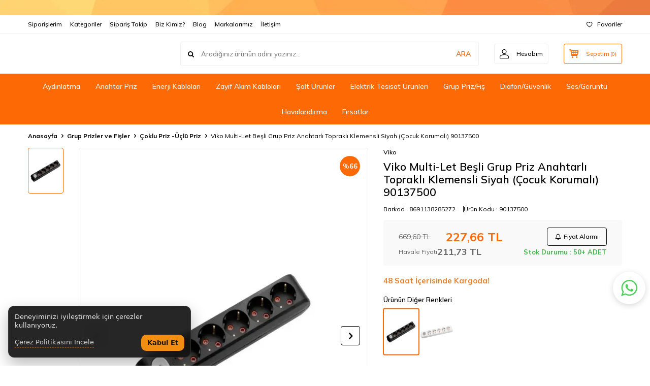

--- FILE ---
content_type: text/html; charset=UTF-8
request_url: https://www.starakim.com/multi-let-siyah-besli-priz-anh-top-ck-klemensli
body_size: 48909
content:
<!DOCTYPE html>
<html lang="tr-TR" >
<head>
<meta charset="utf-8" />
<title>Viko Multi-Let Siyah Beşli Grup Priz Anahtarlı Klemensli| Star Akım</title>
<meta name="description" content="Viko Multi-Let Siyah Beşli Grup Priz Anahtarlı Topraklı Klemensli (Çocuk Korumalı) çeşitleri ve modellerini inceleyerek en ucuz fiyatlarla satın almak için sayfamızı ziyaret edebilirsiniz." />
<meta name="copyright" content="T-Soft E-Ticaret Sistemleri" />
<script>window['PRODUCT_DATA'] = [];</script>
<meta name="robots" content="index,follow" /><link rel="canonical" href="https://www.starakim.com/multi-let-siyah-besli-priz-anh-top-ck-klemensli" /><meta property="og:image" content="https://www.starakim.com/-21455-59-O.webp"/>
                <meta property="og:image:width" content="300" />
                <meta property="og:image:height" content="300" />
                <meta property="og:type" content="product" />
                <meta property="og:title" content="Viko Multi-Let Siyah Beşli Grup Priz Anahtarlı Klemensli| Star Akım" />
                <meta property="og:description" content="Viko Multi-Let Siyah Beşli Grup Priz Anahtarlı Topraklı Klemensli (Çocuk Korumalı) çeşitleri ve modellerini inceleyerek en ucuz fiyatlarla satın almak için sayfamızı ziyaret edebilirsiniz." />
                <meta property="product:availability" content="in stock" />
                <meta property="og:url" content="https://www.starakim.com/multi-let-siyah-besli-priz-anh-top-ck-klemensli" />
                <meta property="og:site_name" content="www.starakim.com" />
                <meta name="twitter:card" content="summary" />
                <meta name="twitter:title" content="Viko Multi-Let Siyah Beşli Grup Priz Anahtarlı Klemensli| Star Akım" />
                <meta name="twitter:description" content="Viko Multi-Let Siyah Beşli Grup Priz Anahtarlı Topraklı Klemensli (Çocuk Korumalı) çeşitleri ve modellerini inceleyerek en ucuz fiyatlarla satın almak için sayfamızı ziyaret edebilirsiniz." />
                <meta name="twitter:image" content="https://www.starakim.com/-21455-59-O.webp" /><script src="https://accounts.google.com/gsi/client" async defer></script>
<script>const GOOGLE_CLIENT_ID = "37143098439-9g6ui1fn44j5e03rvg2a0ht7f9rm3mcu.apps.googleusercontent.com";</script>
            <script>
                const E_EXPORT_ACTIVE = 0;
                const CART_DROPDOWN_LIST = true;
                const ENDPOINT_PREFIX = '';
                const ENDPOINT_ALLOWED_KEYS = [];
                const SETTINGS = {"KVKK_REQUIRED":1,"NEGATIVE_STOCK":"0","DYNAMIC_LOADING_SHOW_BUTTON":1,"IS_COMMENT_RATE_ACTIVE":1};
                try {
                    var PAGE_TYPE = 'product';
                    var PAGE_ID = 3;
                    var ON_PAGE_READY = [];
                    var THEME_VERSION = 'v5';
                    var THEME_FOLDER = 'v5-lamp';
                    var MEMBER_INFO = {"ID":0,"CODE":"","FIRST_NAME":"","BIRTH_DATE":"","GENDER":"","LAST_NAME":"","MAIL":"","MAIL_HASH":"","PHONE":"","PHONE_HASH":"","PHONE_HASH_SHA":"","GROUP":0,"TRANSACTION_COUNT":0,"REPRESENTATIVE":"","KVKK":-1,"COUNTRY":"TR","E_COUNTRY":""};
                    var IS_VENDOR = 0;
                    var MOBILE_ACTIVE = false;
                    var CART_COUNT = '0';
                    var CART_TOTAL = '0,00';
                    var SESS_ID = '98d627f1213592513bc5409ae91a0380';
                    var LANGUAGE = 'tr';
                    var CURRENCY = 'TL';
                    var SEP_DEC = ',';
                    var SEP_THO = '.';
                    var DECIMAL_LENGTH = 2;  
                    var SERVICE_INFO = null;
                    var CART_CSRF_TOKEN = '5b752c2187c8b949fca947e8caf8d31e8e022c4176b9c046e764309f7a0de8d5';
                    var CSRF_TOKEN = 'rDus1aKROnnuzczKdlvbVCA13Zncbne1Bh+18Fvp7EM=';
                    
                }
                catch(err) { }
            </script>
            <!--cache--><link rel="preload" as="font" href="/theme/v5/css/fonts/tsoft-icon.woff2?v=1" type="font/woff2" crossorigin>
<link rel="preconnect" href="https://fonts.gstatic.com" crossorigin>
<link rel="preload" as="style" href="https://fonts.googleapis.com/css2?family=Mulish:wght@300&family=Mulish&family=Mulish:wght@500&family=Mulish:wght@600&family=Mulish:wght@700&display=swap">
<link rel="stylesheet" href="https://fonts.googleapis.com/css2?family=Mulish:wght@300&family=Mulish&family=Mulish:wght@500&family=Mulish:wght@600&family=Mulish:wght@700&display=swap" media="print" onload="this.media='all'">
<noscript>
<link rel="stylesheet" href="https://fonts.googleapis.com/css2?family=Mulish:wght@300&family=Mulish&family=Mulish:wght@500&family=Mulish:wght@600&family=Mulish:wght@700&display=swap">
</noscript>
<link type="text/css" rel="stylesheet" href="/srv/compressed/load/all/css/tr/3/0.css?v=1770039348&isTablet=0&isMobile=1&userType=Ziyaretci">
<link rel="icon" href="//starakim.com/Data/EditorFiles/starakim/star-akim-favicon.png">
<meta name="viewport" content="width=device-width, initial-scale=1">
<script src="/theme/v5/js/callbacks.js?v=1770039348"></script>
<script src="/js/tsoftapps/v5/header.js?v=1770039348"></script>
<script src="//cdn.segmentify.com/c254c7d8-f04d-44ca-b3a0-ed1e58d829d3/segmentify.js" charset="UTF-8"></script>
<meta name="google-site-verification" content="4JTQSCh14j2wmqyfJEEal_9bbVxdLpyPD9fvgjt4miI" /><meta name="facebook-domain-verification" content="zmvv24ut9nmmc1jeqm8cri4kczcl7n" /> <link href="https://fonts.googleapis.com/css2?family=DM+Sans:wght@400;500;700&display=swap" rel="stylesheet"><link rel="dns-prefetch" href="//www.google.com"> </link>
<link rel="dns-prefetch" href="//apis.google.com"> </link>
<link rel="dns-prefetch" href="//www.google.com"> </link>
<link rel="dns-prefetch" href="//www.google.com" > </link>
<link rel="dns-prefetch" href="//apis.google.com" > </link>
<link rel="dns-prefetch" href="//connect.facebook.net" > </link>
<link rel="dns-prefetch" href="//connect.facebook.net" > </link>
<link rel="dns-prefetch" href="//connect.facebook.net" > </link>
<link rel="dns-prefetch" href="//static.criteo.net" > </link>
<link rel="dns-prefetch" href="//gum.criteo.com" > </link>
<link rel="dns-prefetch" href="//www.google-analytics.com" > </link>
<link rel="dns-prefetch" href="//www.google-analytics.com" > </link><script>
if(typeof window.FB_EVENT_ID == 'undefined'){
window.FB_EVENT_ID = "fb_" + new Date().getTime();
}
</script><style>
#___ratingbadge_0{
right: auto !important;
margin-right:1600px;
}
</style><script>
if(typeof window.FB_EVENT_ID == 'undefined'){
window.FB_EVENT_ID = "fb_" + new Date().getTime();
}
</script><script>importScripts('https://cdn.segmentify.com/v3/push/sw.js');</script>
<script>
{
"name": "Push Notifications",
"start_url":"/",
"gcm_sender_id": "103953800507"
}
</script><meta name="google-site-verification" content="127691515" /><!-- T-Soft Apps - Google GTAG - Tracking Code Start -->
<script async src="https://www.googletagmanager.com/gtag/js?id=G-X1941XZ1KY"></script>
<script>
function gtag() {
dataLayer.push(arguments);
}
</script>
<!-- T-Soft Apps - Google GTAG - Tracking Code End --><!-- Google Tag Manager -->
<script>(function(w,d,s,l,i){w[l]=w[l]||[];w[l].push({'gtm.start':
new Date().getTime(),event:'gtm.js'});var f=d.getElementsByTagName(s)[0],
j=d.createElement(s),dl=l!='dataLayer'?'&l='+l:'';j.async=true;j.src=
'https://www.googletagmanager.com/gtm.js?id='+i+dl;f.parentNode.insertBefore(j,f);
})(window,document,'script','dataLayer','GTM-TXJH52Q');</script>
<!-- End Google Tag Manager --><!-- T-Soft Apps - V5 - Facebook Dönüşümler API - Tracking Code Head Start -->
<script>
if(typeof window.FB_EVENT_ID == 'undefined'){
window.FB_EVENT_ID = "fb_" + new Date().getTime();
}
</script>
<!-- T-Soft Apps - V5 - Facebook Dönüşümler API - Tracking Code Head End --><style>
.wp-app-container{
margin-bottom: 105px !important;
z-index: 1 !important;
}
.wp-app-button {
margin-bottom: 16px !important;
margin-right: 9px !important;
}
</style><script>
document.addEventListener("DOMContentLoaded", function () {
const WHATSAPP_PHONE = "908505150110";
/* Cloudinary bilgileri (SİZİN VERDİĞİNİZ) */
const CLOUD_NAME = "ddek8w5dz";
const UPLOAD_PRESET = "rfq_whatsapp_upload";
const form = document.getElementById("rfqFormLight");
const btn = document.getElementById("whatsappBtnLight");
const warn = document.getElementById("rfqWarnLight");
const requestDateInput = document.getElementById("requestDate");
const imagesInput = document.getElementById("rfqImages");
// Bu script tüm sitede yükleneceği için: form yoksa çık.
if (!form || !btn) return;
// Talep Oluşturma Tarihi otomatik bugün olsun (boşsa)
if (requestDateInput && !requestDateInput.value) {
const today = new Date();
const yyyy = today.getFullYear();
const mm = String(today.getMonth() + 1).padStart(2, "0");
const dd = String(today.getDate()).padStart(2, "0");
requestDateInput.value = `${yyyy}-${mm}-${dd}`;
}
function showWarn(message) {
if (!warn) return alert(message);
warn.textContent = message;
warn.style.display = "block";
}
function hideWarn() {
if (!warn) return;
warn.textContent = "";
warn.style.display = "none";
}
function validate() {
hideWarn();
const requiredFields = form.querySelectorAll("[required]");
for (const el of requiredFields) {
if (el.type === "checkbox") {
if (!el.checked) {
el.focus();
showWarn("Lütfen KVKK onayını işaretleyiniz.");
return false;
}
} else {
if (!el.value || !el.value.trim()) {
el.focus();
showWarn("Lütfen zorunlu alanları doldurunuz.");
return false;
}
}
}
return true;
}
function safe(v) {
return (v || "").toString().trim();
}
function formatLinks(raw) {
const t = safe(raw);
if (!t) return "";
const parts = t.split(/\s+/).map(s => s.trim()).filter(Boolean);
if (!parts.length) return "";
return parts.map(p => "• " + p).join("\n");
}
/* Cloudinary'ye tek dosya upload */
async function uploadToCloudinary(file) {
const url = `https://api.cloudinary.com/v1_1/${CLOUD_NAME}/image/upload`;
const formData = new FormData();
formData.append("file", file);
formData.append("upload_preset", UPLOAD_PRESET);
const res = await fetch(url, { method: "POST", body: formData });
// Cloudinary hata gövdesini doğrudan göstermek yerine daha okunur hale getiriyoruz.
const json = await res.json().catch(() => null);
if (!res.ok) {
const msg = (json && json.error && json.error.message) ? json.error.message : "Upload başarısız.";
throw new Error("Cloudinary upload başarısız: " + msg);
}
return json.secure_url; // https link
}
/* Seçilen görselleri yükle (limit ve boyut kontrolü dahil) */
async function uploadSelectedImages() {
if (!imagesInput || !imagesInput.files || imagesInput.files.length === 0) return [];
const files = Array.from(imagesInput.files);
// Limitler (isteğe göre değiştirilebilir)
const MAX_FILES = 3;
const MAX_SIZE_MB = 5;
if (files.length > MAX_FILES) {
throw new Error(`En fazla ${MAX_FILES} görsel yükleyebilirsiniz.`);
}
for (const f of files) {
const sizeMb = f.size / (1024 * 1024);
if (sizeMb > MAX_SIZE_MB) {
throw new Error(`"${f.name}" dosyası ${MAX_SIZE_MB} MB sınırını aşıyor.`);
}
}
const urls = [];
for (const f of files) {
const u = await uploadToCloudinary(f);
urls.push(u);
}
return urls;
}
function buildMessage(imageUrls) {
const data = new FormData(form);
const fullname = safe(data.get("fullname"));
const company = safe(data.get("company"));
const phone = safe(data.get("phone"));
const email = safe(data.get("email"));
const taxNo = safe(data.get("taxNo"));
const tcNo = safe(data.get("tcNo"));
const city = safe(data.get("city"));
const requestType = safe(data.get("requestType"));
const paymentType = safe(data.get("paymentType"));
const product = safe(data.get("product"));
const productLinks = formatLinks(data.get("productLinks"));
const qty = safe(data.get("qty"));
const requestDate = safe(data.get("requestDate"));
const message = safe(data.get("message"));
const pageUrl = window.location.href;
const lines = [];
lines.push("Merhaba, web siteniz üzerinden teklif talebi iletiyorum.");
lines.push("");
lines.push("— TEKLİF TALEBİ —");
lines.push("Ad Soyad: " + fullname);
lines.push("Firma: " + company);
lines.push("Telefon: " + phone);
lines.push("E-posta: " + email);
if (taxNo) lines.push("Vergi No: " + taxNo);
if (tcNo) lines.push("T.C. Kimlik No: " + tcNo);
lines.push("İl: " + city);
lines.push("Ödeme Türü: " + paymentType);
if (product) lines.push("Ürün / Kod: " + product);
if (qty) lines.push("Tahmini Adet: " + qty);
if (requestDate) lines.push("Talep Oluşturma Tarihi: " + requestDate);
if (productLinks) {
lines.push("");
lines.push("Ürün Linkleri:");
lines.push(productLinks);
}
if (imageUrls && imageUrls.length) {
lines.push("");
lines.push("Görsel Linkleri:");
imageUrls.forEach(u => lines.push("• " + u));
}
lines.push("");
lines.push("Talep Detayı:");
lines.push(message);
lines.push("");
lines.push("Sayfa: " + pageUrl);
return lines.join("\n");
}
async function handleWhatsAppClick() {
if (!validate()) return;
hideWarn();
// Butonu kilitle + loading görünümü
const oldText = btn.textContent;
btn.disabled = true;
btn.style.opacity = "0.85";
btn.textContent = "Yükleniyor...";
try {
// 1) Görselleri yükle (seçilmemişse boş döner)
const imageUrls = await uploadSelectedImages();
// 2) Mesajı oluştur
const text = encodeURIComponent(buildMessage(imageUrls));
// 3) WhatsApp aç
const waUrl = "https://wa.me/" + WHATSAPP_PHONE + "?text=" + text;
window.open(waUrl, "_blank", "noopener,noreferrer");
} catch (err) {
console.error(err);
showWarn(err.message || "Görsel yükleme sırasında hata oluştu.");
} finally {
btn.disabled = false;
btn.style.opacity = "";
btn.textContent = oldText;
}
}
btn.addEventListener("click", function () {
handleWhatsAppClick();
});
});
</script>
<script>
/**
* STARAKIM RFQ Ürün Bulma
* - /arama?q= ile arar
* - Arama sayfasını fetch eder
* - HTML'den ürün linkini bulur
* - Ürün adı + URL alanlarını doldurur
* - İsterse textarea[name="productLinks"] alanına ekler
*/
(function () {
// IDs
var BTN_ID = "rfqFindProductBtn";
var TERM_ID = "rfqSearchTerm";
var STATUS_ID = "rfqSearchStatus";
var NAME_ID = "rfqFoundName";
var URL_ID = "rfqFoundUrl";
var APPEND_ID = "rfqAppendToLinks";
function byId(id) { return document.getElementById(id); }
function setStatus(msg) {
var el = byId(STATUS_ID);
if (el) el.textContent = msg;
}
function toAbsoluteUrl(href) {
try { return new URL(href, window.location.origin).href; }
catch (e) { return ""; }
}
// DOM hazır olunca bağla
document.addEventListener("DOMContentLoaded", function () {
bindEvents();
});
// Bazı sayfalarda içerik geç gelebilir: 2 sn sonra tekrar dene
window.addEventListener("load", function () {
setTimeout(bindEvents, 2000);
});
function bindEvents() {
var btn = byId(BTN_ID);
if (!btn || btn.dataset.bound === "1") return;
btn.dataset.bound = "1";
btn.addEventListener("click", findProduct);
var inp = byId(TERM_ID);
if (inp) {
inp.addEventListener("keydown", function (e) {
if (e.key === "Enter") {
e.preventDefault();
findProduct();
}
});
}
// Debug
console.log("[RFQ] Ürün bul butonu bağlandı.");
}
async function findProduct() {
var termEl = byId(TERM_ID);
var nameEl = byId(NAME_ID);
var urlEl = byId(URL_ID);
var term = termEl ? termEl.value.trim() : "";
if (!term) {
setStatus("Lütfen bir ürün adı girin.");
return;
}
setStatus("Ürün aranıyor: " + term + " ...");
if (nameEl) nameEl.value = "";
if (urlEl) urlEl.value = "";
try {
// STARAKIM arama endpoint
var searchUrl = "/arama?q=" + encodeURIComponent(term);
var res = await fetch(searchUrl, { credentials: "same-origin" });
if (!res.ok) throw new Error("Arama sayfası alınamadı (HTTP " + res.status + ")");
var html = await res.text();
var doc = new DOMParser().parseFromString(html, "text/html");
// Ürün linkini bulmak için muhtemel selector’lar
var selectors = [
".ProductItem a[href]",
".ProductList a[href]",
".product-item a[href]",
".product a[href]",
"a[href*='/urun/']",
"a[href*='UrunDetay']",
"a[href*='/product/']"
];
var linkEl = null;
for (var i = 0; i < selectors.length; i++) {
linkEl = doc.querySelector(selectors[i]);
if (linkEl) break;
}
// Eğer selector ile bulamazsa "genel" link taraması yap
if (!linkEl) {
var allLinks = Array.from(doc.querySelectorAll("a[href]"));
linkEl = allLinks.find(function (a) {
var href = (a.getAttribute("href") || "");
if (!href || href === "#" || href.startsWith("javascript:")) return false;
if (href.startsWith("/arama")) return false;
if (/login|uye|sepet|favori|karsilastir/i.test(href)) return false;
// Ürün linkleri genellikle /urun/ ya da slug yapısında olur
return /\/urun\//i.test(href) || /UrunDetay/i.test(href);
}) || null;
}
if (!linkEl) {
setStatus("Ürün bulunamadı. (Ürün kodu veya Barkod www.starakim.com'da kayıtlı değildir.)");
return;
}
var href = linkEl.getAttribute("href");
var fullUrl = toAbsoluteUrl(href);
var productName =
(linkEl.getAttribute("title") || "").trim() ||
(linkEl.getAttribute("aria-label") || "").trim() ||
(linkEl.textContent || "").trim() ||
"Ürün bulundu";
if (!fullUrl) {
setStatus("Ürün bulundu ancak URL alınamadı.");
return;
}
// Doldur
if (nameEl) nameEl.value = productName;
if (urlEl) urlEl.value = fullUrl;
// İsterse linkleri textarea'ya ekle
var append = byId(APPEND_ID);
var linksBox = document.querySelector("textarea[name='productLinks']");
if (append && append.checked && linksBox) {
var current = (linksBox.value || "").trim();
linksBox.value = current ? (current + "\n" + fullUrl) : fullUrl;
}
setStatus("Ürün bulundu ve forma işlendi.");
// Debug
console.log("[RFQ] Bulunan ürün:", productName, fullUrl);
} catch (err) {
console.error("[RFQ] Ürün arama hatası:", err);
setStatus("Arama başarısız. (Detay için F12 → Console)");
}
}
})();
</script>
<script src="https://apis.google.com/js/platform.js?onload=renderOptIn" async defer></script>
<script>
window.renderOptIn = function() {
window.gapi.load('surveyoptin', function() {
window.gapi.surveyoptin.render(
{
// REQUIRED FIELDS
"merchant_id": 127691515,
"order_id": "ORDER_ID",
"email": "CUSTOMER_EMAIL",
"delivery_country": "COUNTRY_CODE",
"estimated_delivery_date": "YYYY-MM-DD",
// OPTIONAL FIELDS
"products": [{"gtin":"GTIN1"}, {"gtin":"GTIN2"}]
});
});
}
</script>
</head>
<body><!-- Google Tag Manager (noscript) -->
<noscript><iframe src="https://www.googletagmanager.com/ns.html?id=GTM-TXJH52Q"
height="0" width="0" style="display:none;visibility:hidden"></iframe></noscript>
<!-- End Google Tag Manager (noscript) -->
<input type="hidden" id="cookie-law" value="0">
<div class="w-100 d-flex flex-wrap ">
<div class=" col-12 col-sm-12 col-md-12 col-lg-12 col-xl-12 col-xxl-12 column-11  "><div class="row">
<div id="relation|23" data-id="23" class="relArea col-12 v5-lamp  folder-header tpl-user_user "><div class="row">
<header class="container-fluid mb-1">
<div class="row">
<div id="header-bar" class="col-12 py-1 text-center text-white bg-cover " style="background: url('/Data/EditorFiles/JUPİTER/ust-menu.webp') no-repeat center transparent;">
</div>
<div id="header-top" class="w-100 bg-white d-none d-lg-block border-bottom border-light">
<div class="container">
<div class="row">
<div class="col-auto ht-left">
<ul class="list-style-none d-flex gap-1">
<li class="pr-1 border-right border-light">
<a href="https://www.starakim.com/uye-siparisleri" class="fw-medium d-flex align-items-center ">
Siparişlerim
</a>
</li>
<li class="pr-1 border-right border-light">
<a href="https://www.starakim.com/kategori-listesi" class="fw-medium d-flex align-items-center ">
Kategoriler
</a>
</li>
<li class="pr-1 border-right border-light">
<a href="https://www.starakim.com/siparis-takip" class="fw-medium d-flex align-items-center ">
Sipariş Takip
</a>
</li>
<li class="pr-1 border-right border-light">
<a href="https://www.starakim.com/hakkimizda-starakim" class="fw-medium d-flex align-items-center ">
Biz Kimiz?
</a>
</li>
<li class="pr-1 border-right border-light">
<a href="https://www.starakim.com/blog" class="fw-medium d-flex align-items-center ">
Blog
</a>
</li>
<li class="pr-1 border-right border-light">
<a href="https://www.starakim.com/markayayinci-listesi" class="fw-medium d-flex align-items-center ">
Markalarımız
</a>
</li>
<li class="">
<a href="https://www.starakim.com/iletisim" class="fw-medium d-flex align-items-center ">
İletişim
</a>
</li>
</ul>
</div>
<div class="col-auto ht-right ml-auto">
<ul class="list-style-none d-flex gap-1">
<li class="">
<a href="/uye-girisi-sayfasi" class="fw-medium d-flex align-items-center">
<i class="ti-heart-o"></i> Favoriler
</a>
</li>
</ul>
</div>
</div>
</div>
</div>
<div id="header-middle" class="w-100 bg-white position-relative">
<div class="header-middle-sticky" data-toggle="sticky" data-parent="#header-middle" data-direction="true">
<div id="header-main" class="w-100 bg-white py-2 py-md-1">
<div class="container">
<div class="row align-items-center">
<div class="col-auto d-lg-none">
<a href="#mobile-menu-23" data-toggle="drawer" class="bg-primary text-white border-round d-flex align-items-center justify-content-center header-mobile-menu-btn">
<i class="ti-menu"></i>
</a>
</div>
<div class="col-4 col-lg-3 d-flex">
<a href="https://www.starakim.com/" class="d-flex align-items-center" id="logo"><img src="https://www.starakim.com/Data/EditorFiles/starakim-logo-site-25.png" alt="Site Logo" /></a>
</div>
<div id="header-search" class="col-12 col-lg order-2 order-lg-0 mt-1 mt-lg-0">
<form action="/arama" method="get" autocomplete="off" id="search" class="w-100 position-relative ti-search">
<input id="live-search" type="search" name="q" placeholder="Aradığınız ürünün adını yazınız..." class="form-control form-control-md no-cancel"
data-search="live-search" v-model="searchVal" data-licence="1">
<button type="submit" class="btn text-primary fw-semibold" id="live-search-btn">ARA</button>
<div class="bg-white border border-round search-form-list" id="dynamic-search-23" v-if="searchVal.length > 0 && data != ''" v-cloak>
<div class="w-100 p-1 d-flex flex-wrap dynamic-search">
<div class="col-12 col-sm dynamic-search-item p-1" v-if="data.products.length > 0">
<div class="block-title border-bottom border-light">Ürünler</div>
<ul>
<li v-for="P in data.products">
<a :href="'/' + P.url">
<span class="search-image" v-if="P.image"><img :src="P.image" :alt="P.title"></span>
<span v-html="P.title"></span>
</a>
</li>
</ul>
</div>
<div class="col-12 col-sm dynamic-search-item p-1" v-if="data.categories.length > 0">
<div class="block-title border-bottom border-light">Kategoriler</div>
<ul>
<li v-for="C in data.categories">
<a :href="'/' + C.url">
<span class="search-image" v-if="C.image"><img :src="C.image" :alt="C.title"></span>
<span v-html="C.title"></span>
</a>
</li>
</ul>
</div>
<div class="col-12 col-sm dynamic-search-item p-1" v-if="data.brands.length > 0">
<div class="block-title border-bottom border-light">Markalar</div>
<ul>
<li v-for="B in data.brands">
<a :href="'/' + B.url">
<span class="search-image" v-if="B.image"><img :src="B.image" :alt="B.title"></span>
<span v-html="B.title"></span>
</a>
</li>
</ul>
</div>
<div class="col-12 col-sm dynamic-search-item p-1" v-if="data.combines.length > 0">
<div class="block-title border-bottom border-light">Kombinler</div>
<ul>
<li v-for="C in data.combines">
<a :href="'/' + C.url">
<span class="search-image" v-if="C.image"><img :src="C.image" :alt="C.title"></span>
<span v-html="C.title"></span>
</a>
</li>
</ul>
</div>
<div class="dynamic-search-item p-1" v-if="data.products.length < 1 && data.categories.length < 1 && data.brands.length < 1 && data.combines.length < 1">
Sonuç bulunamadı.
</div>
</div>
</div>
</form>
</div>
<div class="col-auto ml-auto">
<div class="row">
<div class="col-auto">
<a href="#header-member-panel-23" data-toggle="drawer" class="border border-light border-round d-flex align-items-center justify-content-center fw-medium ease hm-link" id="header-account">
<i class="ti-user"></i>
<span class="d-none d-lg-block ml-1">Hesabım</span>
</a>
</div>
<div class="col-auto">
<div class="position-relative">
<a href="/sepet" class="border border-primary border-round text-primary d-flex align-items-center justify-content-center fw-medium ease header-cart-dropdown position-relative hm-link" id="header-cart-btn">
<i class="ti-basket-outline"></i>
<span class="d-none d-lg-block ml-1">Sepetim</span> <span class="cart-soft">(<span class="cart-soft-count">0</span>)</span>
</a>
<div class="header-cart-dropdown-list d-none"></div>
</div>
</div>
</div>
</div>
</div>
</div>
</div>
<nav id="header-menu" class="w-100 bg-primary position-relative d-none d-lg-block">
<div class="container-fluid">
<ul class="w-100 d-flex justify-content-center flex-wrap menu menu-23">
<li class="d-flex align-items-center">
<a id="menu-78" href="https://www.starakim.com/aydinlatma" target="" class="d-flex align-items-center text-white border-round px-1 fw-medium ease " title="Aydınlatma">
Aydınlatma
</a>
<div class="w-100 bg-light position-absolute pt-2 sub-menu fade-in">
<div class="container">
<div class="row">
<div class="col-12">
<div class="sub-menu-column-count-4">
<div class="d-inline-block pb-1">
<div class="sub-menu-title d-flex mb-1">
<a id="sub-menu-title-168" href="https://www.starakim.com/ampul" target="" class="d-flex align-items-center text-primary fw-semibold ease " title="Ampuller">
Ampuller
</a>
</div>
<div class="child-menu pb-1">
<ul class="d-flex flex-wrap">
<li class="w-100">
<a id="child-menu-title-169" href="https://www.starakim.com/led-ampuller" target="" class="d-flex align-items-center ease " title="Led Ampuller">Led Ampuller</a>
</li>
<li class="w-100">
<a id="child-menu-title-416" href="https://www.starakim.com/rustik-led-ampul" target="" class="d-flex align-items-center ease " title="Rustik Led Ampul">Rustik Led Ampul</a>
</li>
<li class="w-100">
<a id="child-menu-title-417" href="https://www.starakim.com/flamanli-led-ampul" target="" class="d-flex align-items-center ease " title="Flamanlı Led Ampul">Flamanlı Led Ampul</a>
</li>
<li class="w-100">
<a id="child-menu-title-172" href="https://www.starakim.com/florasan-ampuller" target="" class="d-flex align-items-center ease " title="Florasan Ampuller">Florasan Ampuller</a>
</li>
</ul>
</div>
</div>
<div class="d-inline-block pb-1">
<div class="sub-menu-title d-flex mb-1">
<a id="sub-menu-title-217" href="https://www.starakim.com/aydinlatma-tamamlayici-urunleri" target="" class="d-flex align-items-center text-primary fw-semibold ease " title="Tamamlayıcı Ürünler">
Tamamlayıcı Ürünler
</a>
</div>
<div class="child-menu pb-1">
<ul class="d-flex flex-wrap">
<li class="w-100">
<a id="child-menu-title-223" href="https://www.starakim.com/duylar" target="" class="d-flex align-items-center ease " title="Duylar">Duylar</a>
</li>
<li class="w-100">
<a id="child-menu-title-218" href="https://www.starakim.com/trafo-ve-driverler" target="" class="d-flex align-items-center ease " title="Trafo ve Driver">Trafo ve Driver</a>
</li>
<li class="w-100">
<a id="child-menu-title-220" href="https://www.starakim.com/sensorler" target="" class="d-flex align-items-center ease " title="Sensörler">Sensörler</a>
</li>
<li class="w-100">
<a id="child-menu-title-433" href="https://www.starakim.com/fotosel" target="" class="d-flex align-items-center ease " title="Fotosel">Fotosel</a>
</li>
<li class="w-100">
<a id="child-menu-title-279" href="https://www.starakim.com/raylar-ve-aksesuarlari" target="" class="d-flex align-items-center ease " title="Raylar Ve Aksesuarları">Raylar Ve Aksesuarları</a>
</li>
<li class="w-100">
<a id="child-menu-title-280" href="https://www.starakim.com/aydinlatma-kumandalari" target="" class="d-flex align-items-center ease " title="Aydınlatma Kumandaları">Aydınlatma Kumandaları</a>
</li>
<li class="w-100">
<a id="child-menu-title-353" href="https://www.starakim.com/aydinlatma-aksesuarlari-kit-aydinlatma-aksesuarlari" target="" class="d-flex align-items-center ease " title="Aydınlatma Aksesuarları">Aydınlatma Aksesuarları</a>
</li>
</ul>
</div>
</div>
<div class="d-block pb-1">
<div class="sub-menu-title d-flex mb-1">
<a id="sub-menu-title-147" href="https://www.starakim.com/ic-mekan-aydinlatma" target="" class="d-flex align-items-center text-primary fw-semibold ease " title="İç Mekan Aydınlatma">
İç Mekan Aydınlatma
</a>
</div>
<div class="child-menu pb-1">
<ul class="d-flex flex-wrap">
<li class="w-100">
<a id="child-menu-title-193" href="https://www.starakim.com/led-spot-armaturleri" target="" class="d-flex align-items-center ease " title="Led Spot Armatürleri">Led Spot Armatürleri</a>
</li>
<li class="w-100">
<a id="child-menu-title-198" href="https://www.starakim.com/sensorlu-armaturler" target="" class="d-flex align-items-center ease " title="Sensörlü Armatürler">Sensörlü Armatürler</a>
</li>
<li class="w-100">
<a id="child-menu-title-194" href="https://www.starakim.com/led-seritler" target="" class="d-flex align-items-center ease " title="Led Şeritler">Led Şeritler</a>
</li>
<li class="w-100">
<a id="child-menu-title-191" href="https://www.starakim.com/isildak-ve-el-fenerleri" target="" class="d-flex align-items-center ease " title="Işıldak ve El Fenerleri">Işıldak ve El Fenerleri</a>
</li>
<li class="w-100">
<a id="child-menu-title-196" href="https://www.starakim.com/tavan-armaturler" target="" class="d-flex align-items-center ease " title="Tavan Armatürler">Tavan Armatürler</a>
</li>
<li class="w-100">
<a id="child-menu-title-192" href="https://www.starakim.com/led-ray-spotlar" target="" class="d-flex align-items-center ease " title="Led Ray Spotlar">Led Ray Spotlar</a>
</li>
<li class="w-100">
<a id="child-menu-title-272" href="https://www.starakim.com/bant-armatur" target="" class="d-flex align-items-center ease " title="Bant Armatür">Bant Armatür</a>
</li>
<li class="w-100">
<a id="child-menu-title-199" href="https://www.starakim.com/spot-armaturler" target="" class="d-flex align-items-center ease " title="Dekoratif Spot Armatürler">Dekoratif Spot Armatürler</a>
</li>
<li class="w-100">
<a id="child-menu-title-187" href="https://www.starakim.com/duvar-armaturleri" target="" class="d-flex align-items-center ease " title="Duvar Armatürleri ve Aplikler">Duvar Armatürleri ve Aplikler</a>
</li>
<li class="w-100">
<a id="child-menu-title-442" href="https://www.starakim.com/60x60-led-panel" target="" class="d-flex align-items-center ease " title="60x60 Led Panel">60x60 Led Panel</a>
</li>
<li class="w-100">
<a id="child-menu-title-318" href="https://www.starakim.com/masa-lambalari" target="" class="d-flex align-items-center ease " title="Masa Lambası">Masa Lambası</a>
</li>
<li class="w-100">
<a id="child-menu-title-444" href="https://www.starakim.com/led-panel" target="" class="d-flex align-items-center ease " title="Led Panel">Led Panel</a>
</li>
<li class="w-100">
<a href="https://www.starakim.com/ic-mekan-aydinlatma" class="d-flex align-items-center text-underline fw-medium ease" title="Tümünü Gör">Tümünü Gör</a>
</li>
</ul>
</div>
</div>
<div class="d-inline-block pb-1">
<div class="sub-menu-title d-flex mb-1">
<a id="sub-menu-title-200" href="https://www.starakim.com/dis-mekan-aydinlatma" target="" class="d-flex align-items-center text-primary fw-semibold ease " title="Dış Mekan Aydınlatma">
Dış Mekan Aydınlatma
</a>
</div>
<div class="child-menu pb-1">
<ul class="d-flex flex-wrap">
<li class="w-100">
<a id="child-menu-title-201" href="https://www.starakim.com/led-projektor-led-projektorler" target="" class="d-flex align-items-center ease " title="Led Projektörler">Led Projektörler</a>
</li>
<li class="w-100">
<a id="child-menu-title-206" href="https://www.starakim.com/park-ve-bahce-armaturleri" target="" class="d-flex align-items-center ease " title="Bahçe Aydınlatma Armatürleri">Bahçe Aydınlatma Armatürleri</a>
</li>
<li class="w-100">
<a id="child-menu-title-271" href="https://www.starakim.com/seritneon-led" target="" class="d-flex align-items-center ease " title="Şerit&Neon Led ">Şerit&Neon Led </a>
</li>
<li class="w-100">
<a id="child-menu-title-204" href="https://www.starakim.com/wallwasher" target="" class="d-flex align-items-center ease " title="Wallwasher">Wallwasher</a>
</li>
<li class="w-100">
<a id="child-menu-title-205" href="https://www.starakim.com/yol-ve-sokak-aydinlatma-armaturleri" target="" class="d-flex align-items-center ease " title="Yol Ve Sokak Aydınlatma Armatürleri">Yol Ve Sokak Aydınlatma Armatürleri</a>
</li>
<li class="w-100">
<a id="child-menu-title-207" href="https://www.starakim.com/havuz-armaturleri" target="" class="d-flex align-items-center ease " title="Havuz Armatürleri">Havuz Armatürleri</a>
</li>
</ul>
</div>
</div>
<div class="d-flex pb-1">
<div class="sub-menu-title d-flex ">
<a id="sub-menu-title-461" href="https://www.starakim.com/solar-aydinlatma" target="" class="d-flex align-items-center fw-semibold ease " title="Solar Aydınlatma">
Solar Aydınlatma
</a>
</div>
</div>
<div class="d-flex pb-1">
<div class="sub-menu-title d-flex ">
<a id="sub-menu-title-401" href="https://www.starakim.com/cata-aydinlatma" target="" class="d-flex align-items-center fw-semibold ease " title="Cata Aydınlatma">
Cata Aydınlatma
</a>
</div>
</div>
<div class="d-flex pb-1">
<div class="sub-menu-title d-flex ">
<a id="sub-menu-title-402" href="https://www.starakim.com/jupiter-aydinlatma" target="" class="d-flex align-items-center fw-semibold ease " title="Jupiter Aydınlatma">
Jupiter Aydınlatma
</a>
</div>
</div>
<div class="d-flex pb-1">
<div class="sub-menu-title d-flex ">
<a id="sub-menu-title-403" href="https://www.starakim.com/lamptime-aydinlatma" target="" class="d-flex align-items-center fw-semibold ease " title="Lamptime Aydınlatma">
Lamptime Aydınlatma
</a>
</div>
</div>
<div class="d-flex pb-1">
<div class="sub-menu-title d-flex ">
<a id="sub-menu-title-404" href="https://www.starakim.com/pelsan-aydinlatma" target="" class="d-flex align-items-center fw-semibold ease " title="Pelsan Aydınlatma">
Pelsan Aydınlatma
</a>
</div>
</div>
</div>
</div>
</div>
</div>
</div>
</li>
<li class="d-flex align-items-center">
<a id="menu-77" href="https://www.starakim.com/anahtar-priz" target="" class="d-flex align-items-center text-white border-round px-1 fw-medium ease " title="Anahtar Priz">
Anahtar Priz
</a>
<div class="w-100 bg-light position-absolute pt-2 sub-menu fade-in">
<div class="container">
<div class="row">
<div class="col-12">
<div class="sub-menu-column-count-4">
<div class="d-inline-block pb-1">
<div class="sub-menu-title d-flex mb-1">
<a id="sub-menu-title-41" href="https://www.starakim.com/viko-priz" target="" class="d-flex align-items-center text-primary fw-semibold ease " title="Viko">
Viko
</a>
</div>
<div class="child-menu pb-1">
<ul class="d-flex flex-wrap">
<li class="w-100">
<a id="child-menu-title-48" href="https://www.starakim.com/viko-karre" target="" class="d-flex align-items-center ease " title="Viko Karre - Viko Meridian Serileri">Viko Karre - Viko Meridian Serileri</a>
</li>
<li class="w-100">
<a id="child-menu-title-46" href="https://www.starakim.com/linnera" target="" class="d-flex align-items-center ease " title="Viko Linnera - Viko Rollina Serileri">Viko Linnera - Viko Rollina Serileri</a>
</li>
<li class="w-100">
<a id="child-menu-title-51" href="https://www.starakim.com/palmiye" target="" class="d-flex align-items-center ease " title="Viko Palmiye Serisi (Sıva Üstü)">Viko Palmiye Serisi (Sıva Üstü)</a>
</li>
<li class="w-100">
<a id="child-menu-title-50" href="https://www.starakim.com/vera" target="" class="d-flex align-items-center ease " title="Viko Vera Serisi (Sıva Üstü)">Viko Vera Serisi (Sıva Üstü)</a>
</li>
<li class="w-100">
<a id="child-menu-title-463" href="https://www.starakim.com/toprakli-priz" target="" class="d-flex align-items-center ease " title="Topraklı Priz">Topraklı Priz</a>
</li>
</ul>
</div>
</div>
<div class="d-inline-block pb-1">
<div class="sub-menu-title d-flex mb-1">
<a id="sub-menu-title-42" href="https://www.starakim.com/viko-artline" target="" class="d-flex align-items-center text-primary fw-semibold ease " title="Viko Artline Renkli Seri">
Viko Artline Renkli Seri
</a>
</div>
<div class="child-menu pb-1">
<ul class="d-flex flex-wrap">
<li class="w-100">
<a id="child-menu-title-52" href="https://www.starakim.com/novella" target="" class="d-flex align-items-center ease " title="Novella-Trenda">Novella-Trenda</a>
</li>
</ul>
</div>
</div>
<div class="d-inline-block pb-1">
<div class="sub-menu-title d-flex mb-1">
<a id="sub-menu-title-64" href="https://www.starakim.com/panasonic-thea" target="" class="d-flex align-items-center text-primary fw-semibold ease " title="Panasonic Thea">
Panasonic Thea
</a>
</div>
<div class="child-menu pb-1">
<ul class="d-flex flex-wrap">
<li class="w-100">
<a id="child-menu-title-65" href="https://www.starakim.com/thea-blu" target="" class="d-flex align-items-center ease " title="Thea Blu">Thea Blu</a>
</li>
<li class="w-100">
<a id="child-menu-title-66" href="https://www.starakim.com/thea-ultima" target="" class="d-flex align-items-center ease " title="Thea Ultima">Thea Ultima</a>
</li>
<li class="w-100">
<a id="child-menu-title-67" href="https://www.starakim.com/thea-sistema" target="" class="d-flex align-items-center ease " title="Thea Sistema">Thea Sistema</a>
</li>
<li class="w-100">
<a id="child-menu-title-68" href="https://www.starakim.com/thea-optima" target="" class="d-flex align-items-center ease " title="Thea Optima">Thea Optima</a>
</li>
<li class="w-100">
<a id="child-menu-title-459" href="https://www.starakim.com/moduler-dugme/kapak" target="" class="d-flex align-items-center ease " title="Modüler Düğme/Kapak">Modüler Düğme/Kapak</a>
</li>
<li class="w-100">
<a id="child-menu-title-70" href="https://www.starakim.com/moduler-kasa-ve-karkaslar" target="" class="d-flex align-items-center ease " title="Modüler Kasa ve Karkaslar">Modüler Kasa ve Karkaslar</a>
</li>
<li class="w-100">
<a id="child-menu-title-69" href="https://www.starakim.com/moduler-mekanizmalar" target="" class="d-flex align-items-center ease " title="Modüler Mekanizmalar">Modüler Mekanizmalar</a>
</li>
</ul>
</div>
</div>
<div class="d-inline-block pb-1">
<div class="sub-menu-title d-flex mb-1">
<a id="sub-menu-title-467" href="https://www.starakim.com/bticino-467" target="" class="d-flex align-items-center text-primary fw-semibold ease " title="Bticino">
Bticino
</a>
</div>
<div class="child-menu pb-1">
<ul class="d-flex flex-wrap">
<li class="w-100">
<a id="child-menu-title-479" href="https://www.starakim.com/classia" target="" class="d-flex align-items-center ease " title="Classia">Classia</a>
</li>
<li class="w-100">
<a id="child-menu-title-480" href="https://www.starakim.com/living-now" target="" class="d-flex align-items-center ease " title="Living Now">Living Now</a>
</li>
<li class="w-100">
<a id="child-menu-title-481" href="https://www.starakim.com/living-light" target="" class="d-flex align-items-center ease " title="Living Light">Living Light</a>
</li>
</ul>
</div>
</div>
<div class="d-flex pb-1">
<div class="sub-menu-title d-flex ">
<a id="sub-menu-title-441" href="https://www.starakim.com/siva-ustu-priz" target="" class="d-flex align-items-center fw-semibold ease " title="Sıva Üstü Priz">
Sıva Üstü Priz
</a>
</div>
</div>
<div class="d-inline-block pb-1">
<div class="sub-menu-title d-flex mb-1">
<a id="sub-menu-title-390" href="https://www.starakim.com/mutlusan-anahtar-priz" target="" class="d-flex align-items-center text-primary fw-semibold ease " title="Mutlusan">
Mutlusan
</a>
</div>
<div class="child-menu pb-1">
<ul class="d-flex flex-wrap">
<li class="w-100">
<a id="child-menu-title-391" href="https://www.starakim.com/mutlusan-siva-ustu-anahtar" target="" class="d-flex align-items-center ease " title="Sıva Üstü Anahtar">Sıva Üstü Anahtar</a>
</li>
</ul>
</div>
</div>
<div class="d-flex pb-1">
<div class="sub-menu-title d-flex ">
<a id="sub-menu-title-457" href="https://www.starakim.com/dimmer-anahtar" target="" class="d-flex align-items-center fw-semibold ease " title="Dimmer Anahtar">
Dimmer Anahtar
</a>
</div>
</div>
<div class="d-flex pb-1">
<div class="sub-menu-title d-flex ">
<a id="sub-menu-title-466" href="https://www.starakim.com/priz-cercevesi" target="" class="d-flex align-items-center fw-semibold ease " title="Priz Anahtar Çerçeveleri">
Priz Anahtar Çerçeveleri
</a>
</div>
</div>
</div>
</div>
</div>
</div>
</div>
</li>
<li class="d-flex align-items-center">
<a id="menu-79" href="https://www.starakim.com/enerji-kablolari" target="" class="d-flex align-items-center text-white border-round px-1 fw-medium ease " title="Enerji Kabloları">
Enerji Kabloları
</a>
<div class="w-100 bg-light position-absolute pt-2 sub-menu fade-in">
<div class="container">
<div class="row">
<div class="col-12">
<div class="sub-menu-column-count-4">
<div class="d-inline-block pb-1">
<div class="sub-menu-title d-flex mb-1">
<a id="sub-menu-title-72" href="https://www.starakim.com/tesisat-kablolari" target="" class="d-flex align-items-center text-primary fw-semibold ease " title="Tesisat Kabloları">
Tesisat Kabloları
</a>
</div>
<div class="child-menu pb-1">
<ul class="d-flex flex-wrap">
<li class="w-100">
<a id="child-menu-title-78" href="https://www.starakim.com/nya-kablo" target="" class="d-flex align-items-center ease " title="NYA Kablo">NYA Kablo</a>
</li>
<li class="w-100">
<a id="child-menu-title-79" href="https://www.starakim.com/nyaf-kablo" target="" class="d-flex align-items-center ease " title="NYAF Kablo">NYAF Kablo</a>
</li>
<li class="w-100">
<a id="child-menu-title-80" href="https://www.starakim.com/ttr-kablo" target="" class="d-flex align-items-center ease " title="TTR Kablo">TTR Kablo</a>
</li>
<li class="w-100">
<a id="child-menu-title-81" href="https://www.starakim.com/nym-kablo" target="" class="d-flex align-items-center ease " title="NYM Kablo">NYM Kablo</a>
</li>
<li class="w-100">
<a id="child-menu-title-82" href="https://www.starakim.com/nyy-kablo" target="" class="d-flex align-items-center ease " title="NYY Kablo">NYY Kablo</a>
</li>
<li class="w-100">
<a id="child-menu-title-84" href="https://www.starakim.com/nyfgby-kablo" target="" class="d-flex align-items-center ease " title="NYFGBY Kablo ">NYFGBY Kablo </a>
</li>
</ul>
</div>
</div>
<div class="d-inline-block pb-1">
<div class="sub-menu-title d-flex mb-1">
<a id="sub-menu-title-77" href="https://www.starakim.com/halojen-free-kablo-yanmaz" target="" class="d-flex align-items-center text-primary fw-semibold ease " title="Halogen Free Tesisat Kabloları">
Halogen Free Tesisat Kabloları
</a>
</div>
<div class="child-menu pb-1">
<ul class="d-flex flex-wrap">
<li class="w-100">
<a id="child-menu-title-85" href="https://www.starakim.com/nya-h07z1-u-h07z1-r" target="" class="d-flex align-items-center ease " title="NYA (H07Z1-U, H07Z1-R)">NYA (H07Z1-U, H07Z1-R)</a>
</li>
<li class="w-100">
<a id="child-menu-title-86" href="https://www.starakim.com/halojenfree-nyaf" target="" class="d-flex align-items-center ease " title="NYAF (H07Z1-K)">NYAF (H07Z1-K)</a>
</li>
<li class="w-100">
<a id="child-menu-title-87" href="https://www.starakim.com/halojen-free-ttr-kablolar" target="" class="d-flex align-items-center ease " title="TTR (H052XZ1-F)">TTR (H052XZ1-F)</a>
</li>
<li class="w-100">
<a id="child-menu-title-88" href="https://www.starakim.com/nhxmh" target="" class="d-flex align-items-center ease " title="NHXMH ">NHXMH </a>
</li>
<li class="w-100">
<a id="child-menu-title-89" href="https://www.starakim.com/n2xh" target="" class="d-flex align-items-center ease " title="N2XH">N2XH</a>
</li>
<li class="w-100">
<a id="child-menu-title-90" href="https://www.starakim.com/n2xh-fe-180" target="" class="d-flex align-items-center ease " title="N2XH FE 180">N2XH FE 180</a>
</li>
</ul>
</div>
</div>
<div class="d-flex pb-1">
<div class="sub-menu-title d-flex ">
<a id="sub-menu-title-73" href="https://www.starakim.com/orta-gerilim-kablo" target="" class="d-flex align-items-center fw-semibold ease " title="Orta Gerilim Kabloları">
Orta Gerilim Kabloları
</a>
</div>
</div>
<div class="d-flex pb-1">
<div class="sub-menu-title d-flex ">
<a id="sub-menu-title-453" href="https://www.starakim.com/nayy-aluminyum-kablo" target="" class="d-flex align-items-center fw-semibold ease " title="NAYY-Alüminyum Kablo">
NAYY-Alüminyum Kablo
</a>
</div>
</div>
<div class="d-flex pb-1">
<div class="sub-menu-title d-flex ">
<a id="sub-menu-title-462" href="https://www.starakim.com/solar-kablo" target="" class="d-flex align-items-center fw-semibold ease " title="Solar Kablo">
Solar Kablo
</a>
</div>
</div>
<div class="d-flex pb-1">
<div class="sub-menu-title d-flex ">
<a id="sub-menu-title-397" href="https://www.starakim.com/hes-kablo" target="" class="d-flex align-items-center fw-semibold ease " title="Hes Kablo">
Hes Kablo
</a>
</div>
</div>
<div class="d-flex pb-1">
<div class="sub-menu-title d-flex ">
<a id="sub-menu-title-398" href="https://www.starakim.com/oznur-kablo" target="" class="d-flex align-items-center fw-semibold ease " title="Öznur Kablo">
Öznur Kablo
</a>
</div>
</div>
<div class="d-flex pb-1">
<div class="sub-menu-title d-flex ">
<a id="sub-menu-title-399" href="https://www.starakim.com/unal-kablo" target="" class="d-flex align-items-center fw-semibold ease " title="Ünal Kablo">
Ünal Kablo
</a>
</div>
</div>
</div>
</div>
</div>
</div>
</div>
</li>
<li class="d-flex align-items-center">
<a id="menu-80" href="https://www.starakim.com/zayif-akim-kablolari" target="" class="d-flex align-items-center text-white border-round px-1 fw-medium ease " title="Zayıf Akım Kabloları">
Zayıf Akım Kabloları
</a>
<div class="w-100 bg-light position-absolute pt-2 sub-menu fade-in">
<div class="container">
<div class="row">
<div class="col-12">
<div class="sub-menu-column-count-4">
<div class="d-flex pb-1">
<div class="sub-menu-title d-flex ">
<a id="sub-menu-title-93" href="https://www.starakim.com/anten-kablosu" target="" class="d-flex align-items-center fw-semibold ease " title="Anten Kablosu">
Anten Kablosu
</a>
</div>
</div>
<div class="d-flex pb-1">
<div class="sub-menu-title d-flex ">
<a id="sub-menu-title-91" href="https://www.starakim.com/data-ve-veri-iletisim-kablolari" target="" class="d-flex align-items-center fw-semibold ease " title="Ethernet Kablosu & Network Kablo">
Ethernet Kablosu & Network Kablo
</a>
</div>
</div>
<div class="d-flex pb-1">
<div class="sub-menu-title d-flex ">
<a id="sub-menu-title-96" href="https://www.starakim.com/telefon-kablolari" target="" class="d-flex align-items-center fw-semibold ease " title="Telefon Kablosu">
Telefon Kablosu
</a>
</div>
</div>
<div class="d-flex pb-1">
<div class="sub-menu-title d-flex ">
<a id="sub-menu-title-376" href="https://www.starakim.com/kordon-kablolar" target="" class="d-flex align-items-center fw-semibold ease " title="Kordon Kablo">
Kordon Kablo
</a>
</div>
</div>
<div class="d-flex pb-1">
<div class="sub-menu-title d-flex ">
<a id="sub-menu-title-95" href="https://www.starakim.com/sinyal-ve-kontrol-kablolari" target="" class="d-flex align-items-center fw-semibold ease " title="Sinyal ve Kontrol Kabloları">
Sinyal ve Kontrol Kabloları
</a>
</div>
</div>
<div class="d-flex pb-1">
<div class="sub-menu-title d-flex ">
<a id="sub-menu-title-411" href="https://www.starakim.com/kamera-kablosu" target="" class="d-flex align-items-center fw-semibold ease " title="Kamera Kablosu">
Kamera Kablosu
</a>
</div>
</div>
<div class="d-flex pb-1">
<div class="sub-menu-title d-flex ">
<a id="sub-menu-title-410" href="https://www.starakim.com/diafon-kablosu" target="" class="d-flex align-items-center fw-semibold ease " title="Diafon Kablosu">
Diafon Kablosu
</a>
</div>
</div>
<div class="d-flex pb-1">
<div class="sub-menu-title d-flex ">
<a id="sub-menu-title-97" href="https://www.starakim.com/yangin-alarm-kablolari" target="" class="d-flex align-items-center fw-semibold ease " title="Yangın Alarm Kabloları">
Yangın Alarm Kabloları
</a>
</div>
</div>
<div class="d-flex pb-1">
<div class="sub-menu-title d-flex ">
<a id="sub-menu-title-94" href="https://www.starakim.com/kumanda-kablolari" target="" class="d-flex align-items-center fw-semibold ease " title="Kumanda Kablosu">
Kumanda Kablosu
</a>
</div>
</div>
<div class="d-flex pb-1">
<div class="sub-menu-title d-flex ">
<a id="sub-menu-title-412" href="https://www.starakim.com/patch-cord" target="" class="d-flex align-items-center fw-semibold ease " title="Patch Cord">
Patch Cord
</a>
</div>
</div>
<div class="d-flex pb-1">
<div class="sub-menu-title d-flex ">
<a id="sub-menu-title-92" href="https://www.starakim.com/fiber-optik-kablolar" target="" class="d-flex align-items-center fw-semibold ease " title="Fiber Optik Kablo">
Fiber Optik Kablo
</a>
</div>
</div>
<div class="d-flex pb-1">
<div class="sub-menu-title d-flex ">
<a id="sub-menu-title-400" href="https://www.starakim.com/erse-kablo" target="" class="d-flex align-items-center fw-semibold ease " title="Erse Kablo">
Erse Kablo
</a>
</div>
</div>
<div class="d-flex pb-1">
<div class="sub-menu-title d-flex ">
<a id="sub-menu-title-414" href="https://www.starakim.com/zayif-akim-hes-kablo" target="" class="d-flex align-items-center fw-semibold ease " title="Hes Kablo">
Hes Kablo
</a>
</div>
</div>
</div>
</div>
</div>
</div>
</div>
</li>
<li class="d-flex align-items-center">
<a id="menu-81" href="https://www.starakim.com/salt-malzemeler" target="" class="d-flex align-items-center text-white border-round px-1 fw-medium ease " title="Şalt Ürünler">
Şalt Ürünler
</a>
<div class="w-100 bg-light position-absolute pt-2 sub-menu fade-in">
<div class="container">
<div class="row">
<div class="col-12">
<div class="sub-menu-column-count-4">
<div class="d-flex pb-1">
<div class="sub-menu-title d-flex ">
<a id="sub-menu-title-225" href="https://www.starakim.com/otomatik-sigortalar" target="" class="d-flex align-items-center fw-semibold ease " title="Otomatik Sigortalar">
Otomatik Sigortalar
</a>
</div>
</div>
<div class="d-flex pb-1">
<div class="sub-menu-title d-flex ">
<a id="sub-menu-title-226" href="https://www.starakim.com/kacak-akimlar" target="" class="d-flex align-items-center fw-semibold ease " title="Kaçak Akım Koruma">
Kaçak Akım Koruma
</a>
</div>
</div>
<div class="d-flex pb-1">
<div class="sub-menu-title d-flex ">
<a id="sub-menu-title-356" href="https://www.starakim.com/sayaclar" target="" class="d-flex align-items-center fw-semibold ease " title="Sayaçlar">
Sayaçlar
</a>
</div>
</div>
<div class="d-flex pb-1">
<div class="sub-menu-title d-flex ">
<a id="sub-menu-title-228" href="https://www.starakim.com/kontaktorler" target="" class="d-flex align-items-center fw-semibold ease " title="Kontaktörler">
Kontaktörler
</a>
</div>
</div>
<div class="d-flex pb-1">
<div class="sub-menu-title d-flex ">
<a id="sub-menu-title-273" href="https://www.starakim.com/zaman-saati" target="" class="d-flex align-items-center fw-semibold ease " title="Zaman Saati">
Zaman Saati
</a>
</div>
</div>
<div class="d-flex pb-1">
<div class="sub-menu-title d-flex ">
<a id="sub-menu-title-432" href="https://www.starakim.com/pako-salter" target="" class="d-flex align-items-center fw-semibold ease " title="Pako Şalter">
Pako Şalter
</a>
</div>
</div>
<div class="d-flex pb-1">
<div class="sub-menu-title d-flex ">
<a id="sub-menu-title-227" href="https://www.starakim.com/kompakt-salterler" target="" class="d-flex align-items-center fw-semibold ease " title="Kompakt Şalterler">
Kompakt Şalterler
</a>
</div>
</div>
<div class="d-flex pb-1">
<div class="sub-menu-title d-flex ">
<a id="sub-menu-title-229" href="https://www.starakim.com/termik-roleler" target="" class="d-flex align-items-center fw-semibold ease " title="Termik Röleler">
Termik Röleler
</a>
</div>
</div>
<div class="d-flex pb-1">
<div class="sub-menu-title d-flex ">
<a id="sub-menu-title-230" href="https://www.starakim.com/motor-koruma-salterleri" target="" class="d-flex align-items-center fw-semibold ease " title="Motor Koruma Şalteri">
Motor Koruma Şalteri
</a>
</div>
</div>
<div class="d-flex pb-1">
<div class="sub-menu-title d-flex ">
<a id="sub-menu-title-355" href="https://www.starakim.com/merdiven-otomatigi" target="" class="d-flex align-items-center fw-semibold ease " title="Merdiven Otomatiği">
Merdiven Otomatiği
</a>
</div>
</div>
<div class="d-flex pb-1">
<div class="sub-menu-title d-flex ">
<a id="sub-menu-title-431" href="https://www.starakim.com/kumanda-butonlari" target="" class="d-flex align-items-center fw-semibold ease " title="Kumanda Butonları">
Kumanda Butonları
</a>
</div>
</div>
<div class="d-flex pb-1">
<div class="sub-menu-title d-flex ">
<a id="sub-menu-title-446" href="https://www.starakim.com/motor-koruma-rolesi" target="" class="d-flex align-items-center fw-semibold ease " title="Motor Koruma Rölesi">
Motor Koruma Rölesi
</a>
</div>
</div>
<div class="d-flex pb-1">
<div class="sub-menu-title d-flex ">
<a id="sub-menu-title-470" href="https://www.starakim.com/elektrikli-arac-sarj-istasyonu" target="" class="d-flex align-items-center fw-semibold ease " title="Elektrikli Araç Şarj İstasyonu">
Elektrikli Araç Şarj İstasyonu
</a>
</div>
</div>
<div class="d-flex pb-1">
<div class="sub-menu-title d-flex ">
<a id="sub-menu-title-357" href="https://www.starakim.com/tamamlayici-urunler" target="" class="d-flex align-items-center fw-semibold ease " title="Tamamlayıcı Ürünler">
Tamamlayıcı Ürünler
</a>
</div>
</div>
</div>
</div>
</div>
</div>
</div>
</li>
<li class="d-flex align-items-center">
<a id="menu-88" href="https://www.starakim.com/elektrik-tesisat-malzemeleri" target="" class="d-flex align-items-center text-white border-round px-1 fw-medium ease " title="Elektrik Tesisat Ürünleri">
Elektrik Tesisat Ürünleri
</a>
<div class="w-100 bg-light position-absolute pt-2 sub-menu fade-in">
<div class="container">
<div class="row">
<div class="col-12">
<div class="sub-menu-column-count-4">
<div class="d-flex pb-1">
<div class="sub-menu-title d-flex ">
<a id="sub-menu-title-248" href="https://www.starakim.com/sigorta-kutulari" target="" class="d-flex align-items-center fw-semibold ease " title="Sigorta Kutuları">
Sigorta Kutuları
</a>
</div>
</div>
<div class="d-flex pb-1">
<div class="sub-menu-title d-flex ">
<a id="sub-menu-title-244" href="https://www.starakim.com/kablo-kanallari" target="" class="d-flex align-items-center fw-semibold ease " title="Kablo Kanalları">
Kablo Kanalları
</a>
</div>
</div>
<div class="d-flex pb-1">
<div class="sub-menu-title d-flex ">
<a id="sub-menu-title-358" href="https://www.starakim.com/kablo-kanallari-aksesuarlari" target="" class="d-flex align-items-center fw-semibold ease " title="Kablo Kanalları Aksesuarları">
Kablo Kanalları Aksesuarları
</a>
</div>
</div>
<div class="d-flex pb-1">
<div class="sub-menu-title d-flex ">
<a id="sub-menu-title-252" href="https://www.starakim.com/plastik-kasa-ve-buatlar" target="" class="d-flex align-items-center fw-semibold ease " title="Plastik Kasa, Buat ve Buat Kapağı Modelleri">
Plastik Kasa, Buat ve Buat Kapağı Modelleri
</a>
</div>
</div>
<div class="d-flex pb-1">
<div class="sub-menu-title d-flex ">
<a id="sub-menu-title-249" href="https://www.starakim.com/telefon-dagitim-kutulari-ve-aksesuarlari" target="" class="d-flex align-items-center fw-semibold ease " title="Telefon Dağıtım Kutuları ve Aksesuarları">
Telefon Dağıtım Kutuları ve Aksesuarları
</a>
</div>
</div>
<div class="d-flex pb-1">
<div class="sub-menu-title d-flex ">
<a id="sub-menu-title-247" href="https://www.starakim.com/kablo-baglari" target="" class="d-flex align-items-center fw-semibold ease " title="Kablo Bağları">
Kablo Bağları
</a>
</div>
</div>
<div class="d-flex pb-1">
<div class="sub-menu-title d-flex ">
<a id="sub-menu-title-253" href="https://www.starakim.com/kroseler" target="" class="d-flex align-items-center fw-semibold ease " title="Kroşeler">
Kroşeler
</a>
</div>
</div>
<div class="d-inline-block pb-1">
<div class="sub-menu-title d-flex mb-1">
<a id="sub-menu-title-242" href="https://www.starakim.com/pano-ve-otomasyon-grubu" target="" class="d-flex align-items-center text-primary fw-semibold ease " title="Pano ve Otomasyon Grubu">
Pano ve Otomasyon Grubu
</a>
</div>
<div class="child-menu pb-1">
<ul class="d-flex flex-wrap">
<li class="w-100">
<a id="child-menu-title-418" href="https://www.starakim.com/klemensler" target="" class="d-flex align-items-center ease " title="Klemensler">Klemensler</a>
</li>
<li class="w-100">
<a id="child-menu-title-315" href="https://www.starakim.com/pano-otomasyon-aksesuarlar" target="" class="d-flex align-items-center ease " title="Aksesuarlar">Aksesuarlar</a>
</li>
<li class="w-100">
<a id="child-menu-title-352" href="https://www.starakim.com/pano" target="" class="d-flex align-items-center ease " title="Pano">Pano</a>
</li>
<li class="w-100">
<a id="child-menu-title-347" href="https://www.starakim.com/kombinasyon-kutulari" target="" class="d-flex align-items-center ease " title="Kombinasyon Kutuları">Kombinasyon Kutuları</a>
</li>
<li class="w-100">
<a id="child-menu-title-257" href="https://www.starakim.com/sinyaller-ve-kumanda-butonlari" target="" class="d-flex align-items-center ease " title="Sinyaller, Kumanda Buton ve Kutuları">Sinyaller, Kumanda Buton ve Kutuları</a>
</li>
<li class="w-100">
<a id="child-menu-title-267" href="https://www.starakim.com/termoplastik-buatlar-abs" target="" class="d-flex align-items-center ease " title="Termoplastik Buatlar (ABS)">Termoplastik Buatlar (ABS)</a>
</li>
<li class="w-100">
<a id="child-menu-title-348" href="https://www.starakim.com/akim-trafolari" target="" class="d-flex align-items-center ease " title="Akım Trafoları">Akım Trafoları</a>
</li>
<li class="w-100">
<a id="child-menu-title-263" href="https://www.starakim.com/raylar-ve-baralar" target="" class="d-flex align-items-center ease " title="Raylar ve Baralar">Raylar ve Baralar</a>
</li>
<li class="w-100">
<a id="child-menu-title-311" href="https://www.starakim.com/kablo-papucu-ve-yuksuk" target="" class="d-flex align-items-center ease " title="Kablo Papucu ve Yüksük">Kablo Papucu ve Yüksük</a>
</li>
</ul>
</div>
</div>
<div class="d-flex pb-1">
<div class="sub-menu-title d-flex ">
<a id="sub-menu-title-255" href="https://www.starakim.com/dubel-vida" target="" class="d-flex align-items-center fw-semibold ease " title="Dübeller ve Vidalar">
Dübeller ve Vidalar
</a>
</div>
</div>
<div class="d-flex pb-1">
<div class="sub-menu-title d-flex ">
<a id="sub-menu-title-251" href="https://www.starakim.com/sustalar-ve-buat-kapaklari" target="" class="d-flex align-items-center fw-semibold ease " title="Sustalar">
Sustalar
</a>
</div>
</div>
<div class="d-inline-block pb-1">
<div class="sub-menu-title d-flex mb-1">
<a id="sub-menu-title-317" href="https://www.starakim.com/el-aletleri" target="" class="d-flex align-items-center text-primary fw-semibold ease " title="El Aletleri">
El Aletleri
</a>
</div>
<div class="child-menu pb-1">
<ul class="d-flex flex-wrap">
<li class="w-100">
<a id="child-menu-title-322" href="https://www.starakim.com/el-aletleri-mekanik" target="" class="d-flex align-items-center ease " title="El Aletleri">El Aletleri</a>
</li>
<li class="w-100">
<a id="child-menu-title-469" href="https://www.starakim.com/matkap-ucu" target="" class="d-flex align-items-center ease " title="Matkap Ucu">Matkap Ucu</a>
</li>
</ul>
</div>
</div>
<div class="d-flex pb-1">
<div class="sub-menu-title d-flex ">
<a id="sub-menu-title-304" href="https://www.starakim.com/dirsek-ve-muf" target="" class="d-flex align-items-center fw-semibold ease " title="Dirsek ve Muf">
Dirsek ve Muf
</a>
</div>
</div>
<div class="d-flex pb-1">
<div class="sub-menu-title d-flex ">
<a id="sub-menu-title-256" href="https://www.starakim.com/rakorlar" target="" class="d-flex align-items-center fw-semibold ease " title="Rakorlar">
Rakorlar
</a>
</div>
</div>
<div class="d-flex pb-1">
<div class="sub-menu-title d-flex ">
<a id="sub-menu-title-301" href="https://www.starakim.com/bant" target="" class="d-flex align-items-center fw-semibold ease " title="Bantlar">
Bantlar
</a>
</div>
</div>
<div class="d-flex pb-1">
<div class="sub-menu-title d-flex ">
<a id="sub-menu-title-451" href="https://www.starakim.com/cesitli-elektrik-tesisat-malzemeleri" target="" class="d-flex align-items-center fw-semibold ease " title="Çeşitli Elektrik Tesisat Malzemeleri">
Çeşitli Elektrik Tesisat Malzemeleri
</a>
</div>
</div>
</div>
</div>
</div>
</div>
</div>
</li>
<li class="d-flex align-items-center">
<a id="menu-85" href="https://www.starakim.com/grup-priz-ve-uzatma-kablosu" target="" class="d-flex align-items-center text-white border-round px-1 fw-medium ease " title="Grup Priz/Fiş">
Grup Priz/Fiş
</a>
<div class="w-100 bg-light position-absolute pt-2 sub-menu fade-in">
<div class="container">
<div class="row">
<div class="col-12">
<div class="sub-menu-column-count-4">
<div class="d-flex pb-1">
<div class="sub-menu-title d-flex ">
<a id="sub-menu-title-448" href="https://www.starakim.com/uclu-prizler" target="" class="d-flex align-items-center fw-semibold ease " title="Çoklu Priz -Üçlü Priz">
Çoklu Priz -Üçlü Priz
</a>
</div>
</div>
<div class="d-flex pb-1">
<div class="sub-menu-title d-flex ">
<a id="sub-menu-title-375" href="https://www.starakim.com/akim-korumali-prizler" target="" class="d-flex align-items-center fw-semibold ease " title="Akım Korumalı Prizler">
Akım Korumalı Prizler
</a>
</div>
</div>
<div class="d-flex pb-1">
<div class="sub-menu-title d-flex ">
<a id="sub-menu-title-336" href="https://www.starakim.com/golyat" target="" class="d-flex align-items-center fw-semibold ease " title="Golyat Prizler">
Golyat Prizler
</a>
</div>
</div>
<div class="d-flex pb-1">
<div class="sub-menu-title d-flex ">
<a id="sub-menu-title-335" href="https://www.starakim.com/fisler-335" target="" class="d-flex align-items-center fw-semibold ease " title="Erkek ve Dişi Fişler">
Erkek ve Dişi Fişler
</a>
</div>
</div>
<div class="d-inline-block pb-1">
<div class="sub-menu-title d-flex mb-1">
<a id="sub-menu-title-293" href="https://www.starakim.com/kaucuk-fis-ve-prizler" target="" class="d-flex align-items-center text-primary fw-semibold ease " title="Kauçuk Fiş ve Prizler">
Kauçuk Fiş ve Prizler
</a>
</div>
<div class="child-menu pb-1">
<ul class="d-flex flex-wrap">
<li class="w-100">
<a id="child-menu-title-296" href="https://www.starakim.com/monofaze-grubu" target="" class="d-flex align-items-center ease " title="Monofaze Grubu">Monofaze Grubu</a>
</li>
<li class="w-100">
<a id="child-menu-title-297" href="https://www.starakim.com/trifaze-grubu" target="" class="d-flex align-items-center ease " title="Trifaze Grubu">Trifaze Grubu</a>
</li>
</ul>
</div>
</div>
<div class="d-flex pb-1">
<div class="sub-menu-title d-flex ">
<a id="sub-menu-title-299" href="https://www.starakim.com/cee-norm-fis-ve-prizler" target="" class="d-flex align-items-center fw-semibold ease " title="CEE Norm Fiş ve Prizler">
CEE Norm Fiş ve Prizler
</a>
</div>
</div>
<div class="d-flex pb-1">
<div class="sub-menu-title d-flex ">
<a id="sub-menu-title-392" href="https://www.starakim.com/seyyar-makara" target="" class="d-flex align-items-center fw-semibold ease " title="Seyyar Makara - Kablo Makarası">
Seyyar Makara - Kablo Makarası
</a>
</div>
</div>
<div class="d-flex pb-1">
<div class="sub-menu-title d-flex ">
<a id="sub-menu-title-456" href="https://www.starakim.com/usbli-prizler" target="" class="d-flex align-items-center fw-semibold ease " title="USB'li Priz">
USB'li Priz
</a>
</div>
</div>
</div>
</div>
</div>
</div>
</div>
</li>
<li class="d-flex align-items-center">
<a id="menu-83" href="https://www.starakim.com/diafon-sistemleri" target="" class="d-flex align-items-center text-white border-round px-1 fw-medium ease " title="Diafon/Güvenlik">
Diafon/Güvenlik
</a>
<div class="w-100 bg-light position-absolute pt-2 sub-menu fade-in">
<div class="container">
<div class="row">
<div class="col-12">
<div class="sub-menu-column-count-4">
<div class="d-flex pb-1">
<div class="sub-menu-title d-flex ">
<a id="sub-menu-title-130" href="https://www.starakim.com/goruntulu-diafon" target="" class="d-flex align-items-center fw-semibold ease " title="Görüntülü Diafon">
Görüntülü Diafon
</a>
</div>
</div>
<div class="d-flex pb-1">
<div class="sub-menu-title d-flex ">
<a id="sub-menu-title-131" href="https://www.starakim.com/goruntusuz-diafon" target="" class="d-flex align-items-center fw-semibold ease " title="Görüntüsüz Diafon">
Görüntüsüz Diafon
</a>
</div>
</div>
<div class="d-inline-block pb-1">
<div class="sub-menu-title d-flex mb-1">
<a id="sub-menu-title-132" href="https://www.starakim.com/zil-paneli" target="" class="d-flex align-items-center text-primary fw-semibold ease " title="Zil Paneli">
Zil Paneli
</a>
</div>
<div class="child-menu pb-1">
<ul class="d-flex flex-wrap">
<li class="w-100">
<a id="child-menu-title-134" href="https://www.starakim.com/goruntulu-dis-panel" target="" class="d-flex align-items-center ease " title="Görüntülü Dış Panel">Görüntülü Dış Panel</a>
</li>
<li class="w-100">
<a id="child-menu-title-135" href="https://www.starakim.com/goruntusuz-dis-panel" target="" class="d-flex align-items-center ease " title="Görüntüsüz Dış Panel">Görüntüsüz Dış Panel</a>
</li>
</ul>
</div>
</div>
<div class="d-inline-block pb-1">
<div class="sub-menu-title d-flex mb-1">
<a id="sub-menu-title-277" href="https://www.starakim.com/yangin-guvenlik-sistemleri" target="" class="d-flex align-items-center text-primary fw-semibold ease " title="Yangın Güvenlik Sistemleri">
Yangın Güvenlik Sistemleri
</a>
</div>
<div class="child-menu pb-1">
<ul class="d-flex flex-wrap">
<li class="w-100">
<a id="child-menu-title-434" href="https://www.starakim.com/duman-dedekoru" target="" class="d-flex align-items-center ease " title="Duman Dedektörü">Duman Dedektörü</a>
</li>
<li class="w-100">
<a id="child-menu-title-435" href="https://www.starakim.com/yangin-alarm-butonu" target="" class="d-flex align-items-center ease " title="Yangın Alarm Butonu">Yangın Alarm Butonu</a>
</li>
<li class="w-100">
<a id="child-menu-title-437" href="https://www.starakim.com/siren" target="" class="d-flex align-items-center ease " title="Siren">Siren</a>
</li>
<li class="w-100">
<a id="child-menu-title-438" href="https://www.starakim.com/sicaklik-dedektoru" target="" class="d-flex align-items-center ease " title="Isı Dedektörü">Isı Dedektörü</a>
</li>
<li class="w-100">
<a id="child-menu-title-439" href="https://www.starakim.com/gaz-dedektoru" target="" class="d-flex align-items-center ease " title="Gaz Dedektörü">Gaz Dedektörü</a>
</li>
<li class="w-100">
<a id="child-menu-title-440" href="https://www.starakim.com/yangin-alarm-santral" target="" class="d-flex align-items-center ease " title="Yangın Alarm Santrali">Yangın Alarm Santrali</a>
</li>
<li class="w-100">
<a id="child-menu-title-452" href="https://www.starakim.com/su-dedektoru-452" target="" class="d-flex align-items-center ease " title="Su Dedektörü">Su Dedektörü</a>
</li>
<li class="w-100">
<a id="child-menu-title-436" href="https://www.starakim.com/yangin-guvenlik-sistem-aksesuarlari" target="" class="d-flex align-items-center ease " title="Yangın Güvenlik Sistem Aksesuarları">Yangın Güvenlik Sistem Aksesuarları</a>
</li>
</ul>
</div>
</div>
<div class="d-flex pb-1">
<div class="sub-menu-title d-flex ">
<a id="sub-menu-title-468" href="https://www.starakim.com/zil-trafolari" target="" class="d-flex align-items-center fw-semibold ease " title="Zil Trafoları">
Zil Trafoları
</a>
</div>
</div>
<div class="d-inline-block pb-1">
<div class="sub-menu-title d-flex mb-1">
<a id="sub-menu-title-140" href="https://www.starakim.com/villa-kitler" target="" class="d-flex align-items-center text-primary fw-semibold ease " title="Villa Kitler">
Villa Kitler
</a>
</div>
<div class="child-menu pb-1">
<ul class="d-flex flex-wrap">
<li class="w-100">
<a id="child-menu-title-141" href="https://www.starakim.com/goruntulu-kitler" target="" class="d-flex align-items-center ease " title="Görüntülü Kitler">Görüntülü Kitler</a>
</li>
</ul>
</div>
</div>
<div class="d-flex pb-1">
<div class="sub-menu-title d-flex ">
<a id="sub-menu-title-309" href="https://www.starakim.com/aksesuarlar-309" target="" class="d-flex align-items-center fw-semibold ease " title="Aksesuarlar">
Aksesuarlar
</a>
</div>
</div>
<div class="d-flex pb-1">
<div class="sub-menu-title d-flex ">
<a id="sub-menu-title-281" href="https://www.starakim.com/zillerbutonlar-ve-otomatikler" target="" class="d-flex align-items-center fw-semibold ease " title=" Ziller, Butonlar ve Otomatikler ">
Ziller, Butonlar ve Otomatikler
</a>
</div>
</div>
<div class="d-flex pb-1">
<div class="sub-menu-title d-flex ">
<a id="sub-menu-title-407" href="https://www.starakim.com/audio-goruntulu-diafon" target="" class="d-flex align-items-center fw-semibold ease " title="Audio Görüntülü Diafon">
Audio Görüntülü Diafon
</a>
</div>
</div>
<div class="d-inline-block pb-1">
<div class="sub-menu-title d-flex mb-1">
<a id="sub-menu-title-274" href="https://www.starakim.com/guvenlik-aksesuarlari" target="" class="d-flex align-items-center text-primary fw-semibold ease " title="Güvenlik ve Acil Aydınlatma">
Güvenlik ve Acil Aydınlatma
</a>
</div>
<div class="child-menu pb-1">
<ul class="d-flex flex-wrap">
<li class="w-100">
<a id="child-menu-title-369" href="https://www.starakim.com/gecis-kontrol-sistemleri" target="" class="d-flex align-items-center ease " title="Geçiş Kontrol Sistemleri">Geçiş Kontrol Sistemleri</a>
</li>
<li class="w-100">
<a id="child-menu-title-276" href="https://www.starakim.com/acil-aydinlatma-yonlendirme-armaturleri" target="" class="d-flex align-items-center ease " title="Acil Aydınlatma ve Yönlendirme Armatürleri">Acil Aydınlatma ve Yönlendirme Armatürleri</a>
</li>
<li class="w-100">
<a id="child-menu-title-288" href="https://www.starakim.com/kamera-sistemleri-288" target="" class="d-flex align-items-center ease " title="Güvenlik Kamera Sistemleri">Güvenlik Kamera Sistemleri</a>
</li>
</ul>
</div>
</div>
</div>
</div>
</div>
</div>
</div>
</li>
<li class="d-flex align-items-center">
<a id="menu-89" href="https://www.starakim.com/uydu-sistemleri" target="" class="d-flex align-items-center text-white border-round px-1 fw-medium ease " title="Ses/Görüntü">
Ses/Görüntü
</a>
<div class="w-100 bg-light position-absolute pt-2 sub-menu fade-in">
<div class="container">
<div class="row">
<div class="col-12">
<div class="sub-menu-column-count-4">
<div class="d-inline-block pb-1">
<div class="sub-menu-title d-flex mb-1">
<a id="sub-menu-title-306" href="https://www.starakim.com/uydu-alicilari" target="" class="d-flex align-items-center text-primary fw-semibold ease " title="Uydu Alıcıları ve Aksesuarları">
Uydu Alıcıları ve Aksesuarları
</a>
</div>
<div class="child-menu pb-1">
<ul class="d-flex flex-wrap">
<li class="w-100">
<a id="child-menu-title-380" href="https://www.starakim.com/uydu-alicilari-380" target="" class="d-flex align-items-center ease " title="Uydu Alıcıları">Uydu Alıcıları</a>
</li>
<li class="w-100">
<a id="child-menu-title-387" href="https://www.starakim.com/santraller" target="" class="d-flex align-items-center ease " title="Santraller">Santraller</a>
</li>
<li class="w-100">
<a id="child-menu-title-382" href="https://www.starakim.com/lnb-382" target="" class="d-flex align-items-center ease " title="LNB">LNB</a>
</li>
<li class="w-100">
<a id="child-menu-title-383" href="https://www.starakim.com/splitter" target="" class="d-flex align-items-center ease " title="Splitter">Splitter</a>
</li>
<li class="w-100">
<a id="child-menu-title-385" href="https://www.starakim.com/konnektor" target="" class="d-flex align-items-center ease " title="Konnektör">Konnektör</a>
</li>
<li class="w-100">
<a id="child-menu-title-386" href="https://www.starakim.com/uydu-alici-aksesuarlari" target="" class="d-flex align-items-center ease " title="Diğer Aksesuarlar">Diğer Aksesuarlar</a>
</li>
</ul>
</div>
</div>
<div class="d-flex pb-1">
<div class="sub-menu-title d-flex ">
<a id="sub-menu-title-368" href="https://www.starakim.com/hdmi-kablolar" target="" class="d-flex align-items-center fw-semibold ease " title="HDMI Kablolar">
HDMI Kablolar
</a>
</div>
</div>
<div class="d-flex pb-1">
<div class="sub-menu-title d-flex ">
<a id="sub-menu-title-413" href="https://www.starakim.com/pil" target="" class="d-flex align-items-center fw-semibold ease " title="Piller">
Piller
</a>
</div>
</div>
<div class="d-flex pb-1">
<div class="sub-menu-title d-flex ">
<a id="sub-menu-title-408" href="https://www.starakim.com/next-uydu-alicisi" target="" class="d-flex align-items-center fw-semibold ease " title="Next Uydu Alıcısı">
Next Uydu Alıcısı
</a>
</div>
</div>
</div>
</div>
</div>
</div>
</div>
</li>
<li class="d-flex align-items-center">
<a id="menu-87" href="https://www.starakim.com/havalandirma-ve-isitma" target="" class="d-flex align-items-center text-white border-round px-1 fw-medium ease " title="Havalandırma">
Havalandırma
</a>
<div class="w-100 bg-light position-absolute pt-2 sub-menu fade-in">
<div class="container">
<div class="row">
<div class="col-12">
<div class="sub-menu-column-count-4">
<div class="d-flex pb-1">
<div class="sub-menu-title d-flex ">
<a id="sub-menu-title-343" href="https://www.starakim.com/aspiratorler" target="" class="d-flex align-items-center fw-semibold ease " title="Aspiratörler">
Aspiratörler
</a>
</div>
</div>
<div class="d-flex pb-1">
<div class="sub-menu-title d-flex ">
<a id="sub-menu-title-344" href="https://www.starakim.com/elektrikli-isitici" target="" class="d-flex align-items-center fw-semibold ease " title="Isıtıcılar">
Isıtıcılar
</a>
</div>
</div>
<div class="d-flex pb-1">
<div class="sub-menu-title d-flex ">
<a id="sub-menu-title-443" href="https://www.starakim.com/banyo-fanlari" target="" class="d-flex align-items-center fw-semibold ease " title="Banyo Fanı">
Banyo Fanı
</a>
</div>
</div>
<div class="d-flex pb-1">
<div class="sub-menu-title d-flex ">
<a id="sub-menu-title-389" href="https://www.starakim.com/vantilator" target="" class="d-flex align-items-center fw-semibold ease " title="Vantilatör">
Vantilatör
</a>
</div>
</div>
<div class="d-flex pb-1">
<div class="sub-menu-title d-flex ">
<a id="sub-menu-title-388" href="https://www.starakim.com/sinek-armaturleri" target="" class="d-flex align-items-center fw-semibold ease " title="Sinek Armatürleri">
Sinek Armatürleri
</a>
</div>
</div>
</div>
</div>
</div>
</div>
</div>
</li>
<li class="d-flex align-items-center">
<a id="menu-108" href="https://www.starakim.com/kampanyali-urunler" target="" class="d-flex align-items-center text-white border-round px-1 fw-medium ease " title="Fırsatlar">
Fırsatlar
</a>
</li>
</ul>
</div>
</nav>
</div>
</div>
</div>
</header>
<div data-rel="mobile-menu-23" class="drawer-overlay"></div>
<div id="mobile-menu-23" class="drawer-wrapper" data-display="overlay" data-position="left">
<div class="drawer-title">
Menü <div class="drawer-close ti-close"></div>
</div>
<div class="drawer-body">
<nav class="w-100">
<ul class="w-100 clearfix border-top border-light">
<li class="w-100 border-bottom border-light">
<div href="#mobile-menu-78" class="d-flex align-items-center fw-medium menu-item" data-toggle="drawer">
Aydınlatma <span class="ml-auto ti-arrow-right"></span>
</div>
<div id="mobile-menu-78" class="drawer-wrapper sub-menu" data-display="overlay" data-position="left">
<div class="drawer-title">
Aydınlatma <div class="sub-drawer-close ti-close" data-rel="mobile-menu-78"></div>
</div>
<div class="drawer-body">
<ul class="w-100 clearfix border-top border-light">
<li class="w-100 border-bottom border-light">
<div id="sub-mobile-menu-168" class="d-flex align-items-center fw-medium sub-menu-item" data-toggle="accordion">
Ampuller <span class="ml-auto"><i class="ti-arrow-up"></i><i class="ti-arrow-down"></i></span>
</div>
<div class="accordion-body child-menu mb-1">
<ul class="clearfix w-100 border-top border-light">
<li class="w-100">
<a id="child-mobile-menu-169" href="https://www.starakim.com/led-ampuller" target="" class="d-flex align-items-center child-menu-item" title="Led Ampuller">
Led Ampuller
</a>
</li>
<li class="w-100">
<a id="child-mobile-menu-416" href="https://www.starakim.com/rustik-led-ampul" target="" class="d-flex align-items-center child-menu-item" title="Rustik Led Ampul">
Rustik Led Ampul
</a>
</li>
<li class="w-100">
<a id="child-mobile-menu-417" href="https://www.starakim.com/flamanli-led-ampul" target="" class="d-flex align-items-center child-menu-item" title="Flamanlı Led Ampul">
Flamanlı Led Ampul
</a>
</li>
<li class="w-100">
<a id="child-mobile-menu-172" href="https://www.starakim.com/florasan-ampuller" target="" class="d-flex align-items-center child-menu-item" title="Florasan Ampuller">
Florasan Ampuller
</a>
</li>
<li class="w-100">
<a id="mobile-all-menu-168" href="https://www.starakim.com/ampul" class="d-flex align-items-center fw-medium text-primary child-menu-item" title="Tümünü Gör">Tümünü Gör</a>
</li>
</ul>
</div>
</li>
<li class="w-100 border-bottom border-light">
<div id="sub-mobile-menu-217" class="d-flex align-items-center fw-medium sub-menu-item" data-toggle="accordion">
Tamamlayıcı Ürünler <span class="ml-auto"><i class="ti-arrow-up"></i><i class="ti-arrow-down"></i></span>
</div>
<div class="accordion-body child-menu mb-1">
<ul class="clearfix w-100 border-top border-light">
<li class="w-100">
<a id="child-mobile-menu-223" href="https://www.starakim.com/duylar" target="" class="d-flex align-items-center child-menu-item" title="Duylar">
Duylar
</a>
</li>
<li class="w-100">
<a id="child-mobile-menu-218" href="https://www.starakim.com/trafo-ve-driverler" target="" class="d-flex align-items-center child-menu-item" title="Trafo ve Driver">
Trafo ve Driver
</a>
</li>
<li class="w-100">
<a id="child-mobile-menu-220" href="https://www.starakim.com/sensorler" target="" class="d-flex align-items-center child-menu-item" title="Sensörler">
Sensörler
</a>
</li>
<li class="w-100">
<a id="child-mobile-menu-433" href="https://www.starakim.com/fotosel" target="" class="d-flex align-items-center child-menu-item" title="Fotosel">
Fotosel
</a>
</li>
<li class="w-100">
<a id="child-mobile-menu-279" href="https://www.starakim.com/raylar-ve-aksesuarlari" target="" class="d-flex align-items-center child-menu-item" title="Raylar Ve Aksesuarları">
Raylar Ve Aksesuarları
</a>
</li>
<li class="w-100">
<a id="child-mobile-menu-280" href="https://www.starakim.com/aydinlatma-kumandalari" target="" class="d-flex align-items-center child-menu-item" title="Aydınlatma Kumandaları">
Aydınlatma Kumandaları
</a>
</li>
<li class="w-100">
<a id="child-mobile-menu-353" href="https://www.starakim.com/aydinlatma-aksesuarlari-kit-aydinlatma-aksesuarlari" target="" class="d-flex align-items-center child-menu-item" title="Aydınlatma Aksesuarları">
Aydınlatma Aksesuarları
</a>
</li>
<li class="w-100">
<a id="mobile-all-menu-217" href="https://www.starakim.com/aydinlatma-tamamlayici-urunleri" class="d-flex align-items-center fw-medium text-primary child-menu-item" title="Tümünü Gör">Tümünü Gör</a>
</li>
</ul>
</div>
</li>
<li class="w-100 border-bottom border-light">
<div id="sub-mobile-menu-147" class="d-flex align-items-center fw-medium sub-menu-item" data-toggle="accordion">
İç Mekan Aydınlatma <span class="ml-auto"><i class="ti-arrow-up"></i><i class="ti-arrow-down"></i></span>
</div>
<div class="accordion-body child-menu mb-1">
<ul class="clearfix w-100 border-top border-light">
<li class="w-100">
<a id="child-mobile-menu-193" href="https://www.starakim.com/led-spot-armaturleri" target="" class="d-flex align-items-center child-menu-item" title="Led Spot Armatürleri">
Led Spot Armatürleri
</a>
</li>
<li class="w-100">
<a id="child-mobile-menu-198" href="https://www.starakim.com/sensorlu-armaturler" target="" class="d-flex align-items-center child-menu-item" title="Sensörlü Armatürler">
Sensörlü Armatürler
</a>
</li>
<li class="w-100">
<a id="child-mobile-menu-194" href="https://www.starakim.com/led-seritler" target="" class="d-flex align-items-center child-menu-item" title="Led Şeritler">
Led Şeritler
</a>
</li>
<li class="w-100">
<a id="child-mobile-menu-191" href="https://www.starakim.com/isildak-ve-el-fenerleri" target="" class="d-flex align-items-center child-menu-item" title="Işıldak ve El Fenerleri">
Işıldak ve El Fenerleri
</a>
</li>
<li class="w-100">
<a id="child-mobile-menu-196" href="https://www.starakim.com/tavan-armaturler" target="" class="d-flex align-items-center child-menu-item" title="Tavan Armatürler">
Tavan Armatürler
</a>
</li>
<li class="w-100">
<a id="child-mobile-menu-192" href="https://www.starakim.com/led-ray-spotlar" target="" class="d-flex align-items-center child-menu-item" title="Led Ray Spotlar">
Led Ray Spotlar
</a>
</li>
<li class="w-100">
<a id="child-mobile-menu-272" href="https://www.starakim.com/bant-armatur" target="" class="d-flex align-items-center child-menu-item" title="Bant Armatür">
Bant Armatür
</a>
</li>
<li class="w-100">
<a id="child-mobile-menu-199" href="https://www.starakim.com/spot-armaturler" target="" class="d-flex align-items-center child-menu-item" title="Dekoratif Spot Armatürler">
Dekoratif Spot Armatürler
</a>
</li>
<li class="w-100">
<a id="child-mobile-menu-187" href="https://www.starakim.com/duvar-armaturleri" target="" class="d-flex align-items-center child-menu-item" title="Duvar Armatürleri ve Aplikler">
Duvar Armatürleri ve Aplikler
</a>
</li>
<li class="w-100">
<a id="child-mobile-menu-442" href="https://www.starakim.com/60x60-led-panel" target="" class="d-flex align-items-center child-menu-item" title="60x60 Led Panel">
60x60 Led Panel
</a>
</li>
<li class="w-100">
<a id="child-mobile-menu-318" href="https://www.starakim.com/masa-lambalari" target="" class="d-flex align-items-center child-menu-item" title="Masa Lambası">
Masa Lambası
</a>
</li>
<li class="w-100">
<a id="child-mobile-menu-444" href="https://www.starakim.com/led-panel" target="" class="d-flex align-items-center child-menu-item" title="Led Panel">
Led Panel
</a>
</li>
<li class="w-100">
<a id="child-mobile-menu-454" href="https://www.starakim.com/siva-ustu-led-spot" target="" class="d-flex align-items-center child-menu-item" title="Sıva Üstü Led Spot">
Sıva Üstü Led Spot
</a>
</li>
<li class="w-100">
<a id="child-mobile-menu-405" href="https://www.starakim.com/endustriyel-armaturler" target="" class="d-flex align-items-center child-menu-item" title="Etanj Armatürler">
Etanj Armatürler
</a>
</li>
<li class="w-100">
<a id="child-mobile-menu-450" href="https://www.starakim.com/yilbasi-susleri" target="" class="d-flex align-items-center child-menu-item" title="Yılbaşı Süsleri">
Yılbaşı Süsleri
</a>
</li>
<li class="w-100">
<a id="child-mobile-menu-465" href="https://www.starakim.com/aplikler" target="" class="d-flex align-items-center child-menu-item" title="Aplikler">
Aplikler
</a>
</li>
<li class="w-100">
<a id="mobile-all-menu-147" href="https://www.starakim.com/ic-mekan-aydinlatma" class="d-flex align-items-center fw-medium text-primary child-menu-item" title="Tümünü Gör">Tümünü Gör</a>
</li>
</ul>
</div>
</li>
<li class="w-100 border-bottom border-light">
<div id="sub-mobile-menu-200" class="d-flex align-items-center fw-medium sub-menu-item" data-toggle="accordion">
Dış Mekan Aydınlatma <span class="ml-auto"><i class="ti-arrow-up"></i><i class="ti-arrow-down"></i></span>
</div>
<div class="accordion-body child-menu mb-1">
<ul class="clearfix w-100 border-top border-light">
<li class="w-100">
<a id="child-mobile-menu-201" href="https://www.starakim.com/led-projektor-led-projektorler" target="" class="d-flex align-items-center child-menu-item" title="Led Projektörler">
Led Projektörler
</a>
</li>
<li class="w-100">
<a id="child-mobile-menu-206" href="https://www.starakim.com/park-ve-bahce-armaturleri" target="" class="d-flex align-items-center child-menu-item" title="Bahçe Aydınlatma Armatürleri">
Bahçe Aydınlatma Armatürleri
</a>
</li>
<li class="w-100">
<a id="child-mobile-menu-271" href="https://www.starakim.com/seritneon-led" target="" class="d-flex align-items-center child-menu-item" title="Şerit&Neon Led ">
Şerit&Neon Led
</a>
</li>
<li class="w-100">
<a id="child-mobile-menu-204" href="https://www.starakim.com/wallwasher" target="" class="d-flex align-items-center child-menu-item" title="Wallwasher">
Wallwasher
</a>
</li>
<li class="w-100">
<a id="child-mobile-menu-205" href="https://www.starakim.com/yol-ve-sokak-aydinlatma-armaturleri" target="" class="d-flex align-items-center child-menu-item" title="Yol Ve Sokak Aydınlatma Armatürleri">
Yol Ve Sokak Aydınlatma Armatürleri
</a>
</li>
<li class="w-100">
<a id="child-mobile-menu-207" href="https://www.starakim.com/havuz-armaturleri" target="" class="d-flex align-items-center child-menu-item" title="Havuz Armatürleri">
Havuz Armatürleri
</a>
</li>
<li class="w-100">
<a id="mobile-all-menu-200" href="https://www.starakim.com/dis-mekan-aydinlatma" class="d-flex align-items-center fw-medium text-primary child-menu-item" title="Tümünü Gör">Tümünü Gör</a>
</li>
</ul>
</div>
</li>
<li class="w-100 border-bottom border-light">
<a id="sub-mobile-menu-461" href="https://www.starakim.com/solar-aydinlatma" target="" class="d-flex align-items-center fw-medium sub-menu-item" title="Solar Aydınlatma">
Solar Aydınlatma
</a>
</li>
<li class="w-100 border-bottom border-light">
<a id="sub-mobile-menu-401" href="https://www.starakim.com/cata-aydinlatma" target="" class="d-flex align-items-center fw-medium sub-menu-item" title="Cata Aydınlatma">
Cata Aydınlatma
</a>
</li>
<li class="w-100 border-bottom border-light">
<a id="sub-mobile-menu-402" href="https://www.starakim.com/jupiter-aydinlatma" target="" class="d-flex align-items-center fw-medium sub-menu-item" title="Jupiter Aydınlatma">
Jupiter Aydınlatma
</a>
</li>
<li class="w-100 border-bottom border-light">
<a id="sub-mobile-menu-403" href="https://www.starakim.com/lamptime-aydinlatma" target="" class="d-flex align-items-center fw-medium sub-menu-item" title="Lamptime Aydınlatma">
Lamptime Aydınlatma
</a>
</li>
<li class="w-100 border-bottom border-light">
<a id="sub-mobile-menu-404" href="https://www.starakim.com/pelsan-aydinlatma" target="" class="d-flex align-items-center fw-medium sub-menu-item" title="Pelsan Aydınlatma">
Pelsan Aydınlatma
</a>
</li>
<li class="w-100 border-bottom border-light">
<a id="mobile-all-menu-78" href="https://www.starakim.com/aydinlatma" class="d-flex align-items-center fw-medium text-primary sub-menu-item" title="Tümünü Gör">Tümünü Gör</a>
</li>
</ul>
</div>
</div>
</li>
<li class="w-100 border-bottom border-light">
<div href="#mobile-menu-77" class="d-flex align-items-center fw-medium menu-item" data-toggle="drawer">
Anahtar Priz <span class="ml-auto ti-arrow-right"></span>
</div>
<div id="mobile-menu-77" class="drawer-wrapper sub-menu" data-display="overlay" data-position="left">
<div class="drawer-title">
Anahtar Priz <div class="sub-drawer-close ti-close" data-rel="mobile-menu-77"></div>
</div>
<div class="drawer-body">
<ul class="w-100 clearfix border-top border-light">
<li class="w-100 border-bottom border-light">
<div id="sub-mobile-menu-41" class="d-flex align-items-center fw-medium sub-menu-item" data-toggle="accordion">
Viko <span class="ml-auto"><i class="ti-arrow-up"></i><i class="ti-arrow-down"></i></span>
</div>
<div class="accordion-body child-menu mb-1">
<ul class="clearfix w-100 border-top border-light">
<li class="w-100">
<a id="child-mobile-menu-48" href="https://www.starakim.com/viko-karre" target="" class="d-flex align-items-center child-menu-item" title="Viko Karre - Viko Meridian Serileri">
Viko Karre - Viko Meridian Serileri
</a>
</li>
<li class="w-100">
<a id="child-mobile-menu-46" href="https://www.starakim.com/linnera" target="" class="d-flex align-items-center child-menu-item" title="Viko Linnera - Viko Rollina Serileri">
Viko Linnera - Viko Rollina Serileri
</a>
</li>
<li class="w-100">
<a id="child-mobile-menu-51" href="https://www.starakim.com/palmiye" target="" class="d-flex align-items-center child-menu-item" title="Viko Palmiye Serisi (Sıva Üstü)">
Viko Palmiye Serisi (Sıva Üstü)
</a>
</li>
<li class="w-100">
<a id="child-mobile-menu-50" href="https://www.starakim.com/vera" target="" class="d-flex align-items-center child-menu-item" title="Viko Vera Serisi (Sıva Üstü)">
Viko Vera Serisi (Sıva Üstü)
</a>
</li>
<li class="w-100">
<a id="child-mobile-menu-463" href="https://www.starakim.com/toprakli-priz" target="" class="d-flex align-items-center child-menu-item" title="Topraklı Priz">
Topraklı Priz
</a>
</li>
<li class="w-100">
<a id="mobile-all-menu-41" href="https://www.starakim.com/viko-priz" class="d-flex align-items-center fw-medium text-primary child-menu-item" title="Tümünü Gör">Tümünü Gör</a>
</li>
</ul>
</div>
</li>
<li class="w-100 border-bottom border-light">
<div id="sub-mobile-menu-42" class="d-flex align-items-center fw-medium sub-menu-item" data-toggle="accordion">
Viko Artline Renkli Seri <span class="ml-auto"><i class="ti-arrow-up"></i><i class="ti-arrow-down"></i></span>
</div>
<div class="accordion-body child-menu mb-1">
<ul class="clearfix w-100 border-top border-light">
<li class="w-100">
<a id="child-mobile-menu-52" href="https://www.starakim.com/novella" target="" class="d-flex align-items-center child-menu-item" title="Novella-Trenda">
Novella-Trenda
</a>
</li>
<li class="w-100">
<a id="mobile-all-menu-42" href="https://www.starakim.com/viko-artline" class="d-flex align-items-center fw-medium text-primary child-menu-item" title="Tümünü Gör">Tümünü Gör</a>
</li>
</ul>
</div>
</li>
<li class="w-100 border-bottom border-light">
<div id="sub-mobile-menu-64" class="d-flex align-items-center fw-medium sub-menu-item" data-toggle="accordion">
Panasonic Thea <span class="ml-auto"><i class="ti-arrow-up"></i><i class="ti-arrow-down"></i></span>
</div>
<div class="accordion-body child-menu mb-1">
<ul class="clearfix w-100 border-top border-light">
<li class="w-100">
<a id="child-mobile-menu-65" href="https://www.starakim.com/thea-blu" target="" class="d-flex align-items-center child-menu-item" title="Thea Blu">
Thea Blu
</a>
</li>
<li class="w-100">
<a id="child-mobile-menu-66" href="https://www.starakim.com/thea-ultima" target="" class="d-flex align-items-center child-menu-item" title="Thea Ultima">
Thea Ultima
</a>
</li>
<li class="w-100">
<a id="child-mobile-menu-67" href="https://www.starakim.com/thea-sistema" target="" class="d-flex align-items-center child-menu-item" title="Thea Sistema">
Thea Sistema
</a>
</li>
<li class="w-100">
<a id="child-mobile-menu-68" href="https://www.starakim.com/thea-optima" target="" class="d-flex align-items-center child-menu-item" title="Thea Optima">
Thea Optima
</a>
</li>
<li class="w-100">
<a id="child-mobile-menu-459" href="https://www.starakim.com/moduler-dugme/kapak" target="" class="d-flex align-items-center child-menu-item" title="Modüler Düğme/Kapak">
Modüler Düğme/Kapak
</a>
</li>
<li class="w-100">
<a id="child-mobile-menu-70" href="https://www.starakim.com/moduler-kasa-ve-karkaslar" target="" class="d-flex align-items-center child-menu-item" title="Modüler Kasa ve Karkaslar">
Modüler Kasa ve Karkaslar
</a>
</li>
<li class="w-100">
<a id="child-mobile-menu-69" href="https://www.starakim.com/moduler-mekanizmalar" target="" class="d-flex align-items-center child-menu-item" title="Modüler Mekanizmalar">
Modüler Mekanizmalar
</a>
</li>
<li class="w-100">
<a id="mobile-all-menu-64" href="https://www.starakim.com/panasonic-thea" class="d-flex align-items-center fw-medium text-primary child-menu-item" title="Tümünü Gör">Tümünü Gör</a>
</li>
</ul>
</div>
</li>
<li class="w-100 border-bottom border-light">
<div id="sub-mobile-menu-467" class="d-flex align-items-center fw-medium sub-menu-item" data-toggle="accordion">
Bticino <span class="ml-auto"><i class="ti-arrow-up"></i><i class="ti-arrow-down"></i></span>
</div>
<div class="accordion-body child-menu mb-1">
<ul class="clearfix w-100 border-top border-light">
<li class="w-100">
<a id="child-mobile-menu-479" href="https://www.starakim.com/classia" target="" class="d-flex align-items-center child-menu-item" title="Classia">
Classia
</a>
</li>
<li class="w-100">
<a id="child-mobile-menu-480" href="https://www.starakim.com/living-now" target="" class="d-flex align-items-center child-menu-item" title="Living Now">
Living Now
</a>
</li>
<li class="w-100">
<a id="child-mobile-menu-481" href="https://www.starakim.com/living-light" target="" class="d-flex align-items-center child-menu-item" title="Living Light">
Living Light
</a>
</li>
<li class="w-100">
<a id="mobile-all-menu-467" href="https://www.starakim.com/bticino-467" class="d-flex align-items-center fw-medium text-primary child-menu-item" title="Tümünü Gör">Tümünü Gör</a>
</li>
</ul>
</div>
</li>
<li class="w-100 border-bottom border-light">
<a id="sub-mobile-menu-441" href="https://www.starakim.com/siva-ustu-priz" target="" class="d-flex align-items-center fw-medium sub-menu-item" title="Sıva Üstü Priz">
Sıva Üstü Priz
</a>
</li>
<li class="w-100 border-bottom border-light">
<div id="sub-mobile-menu-390" class="d-flex align-items-center fw-medium sub-menu-item" data-toggle="accordion">
Mutlusan <span class="ml-auto"><i class="ti-arrow-up"></i><i class="ti-arrow-down"></i></span>
</div>
<div class="accordion-body child-menu mb-1">
<ul class="clearfix w-100 border-top border-light">
<li class="w-100">
<a id="child-mobile-menu-391" href="https://www.starakim.com/mutlusan-siva-ustu-anahtar" target="" class="d-flex align-items-center child-menu-item" title="Sıva Üstü Anahtar">
Sıva Üstü Anahtar
</a>
</li>
<li class="w-100">
<a id="mobile-all-menu-390" href="https://www.starakim.com/mutlusan-anahtar-priz" class="d-flex align-items-center fw-medium text-primary child-menu-item" title="Tümünü Gör">Tümünü Gör</a>
</li>
</ul>
</div>
</li>
<li class="w-100 border-bottom border-light">
<a id="sub-mobile-menu-457" href="https://www.starakim.com/dimmer-anahtar" target="" class="d-flex align-items-center fw-medium sub-menu-item" title="Dimmer Anahtar">
Dimmer Anahtar
</a>
</li>
<li class="w-100 border-bottom border-light">
<a id="sub-mobile-menu-466" href="https://www.starakim.com/priz-cercevesi" target="" class="d-flex align-items-center fw-medium sub-menu-item" title="Priz Anahtar Çerçeveleri">
Priz Anahtar Çerçeveleri
</a>
</li>
<li class="w-100 border-bottom border-light">
<a id="mobile-all-menu-77" href="https://www.starakim.com/anahtar-priz" class="d-flex align-items-center fw-medium text-primary sub-menu-item" title="Tümünü Gör">Tümünü Gör</a>
</li>
</ul>
</div>
</div>
</li>
<li class="w-100 border-bottom border-light">
<div href="#mobile-menu-79" class="d-flex align-items-center fw-medium menu-item" data-toggle="drawer">
Enerji Kabloları <span class="ml-auto ti-arrow-right"></span>
</div>
<div id="mobile-menu-79" class="drawer-wrapper sub-menu" data-display="overlay" data-position="left">
<div class="drawer-title">
Enerji Kabloları <div class="sub-drawer-close ti-close" data-rel="mobile-menu-79"></div>
</div>
<div class="drawer-body">
<ul class="w-100 clearfix border-top border-light">
<li class="w-100 border-bottom border-light">
<div id="sub-mobile-menu-72" class="d-flex align-items-center fw-medium sub-menu-item" data-toggle="accordion">
Tesisat Kabloları <span class="ml-auto"><i class="ti-arrow-up"></i><i class="ti-arrow-down"></i></span>
</div>
<div class="accordion-body child-menu mb-1">
<ul class="clearfix w-100 border-top border-light">
<li class="w-100">
<a id="child-mobile-menu-78" href="https://www.starakim.com/nya-kablo" target="" class="d-flex align-items-center child-menu-item" title="NYA Kablo">
NYA Kablo
</a>
</li>
<li class="w-100">
<a id="child-mobile-menu-79" href="https://www.starakim.com/nyaf-kablo" target="" class="d-flex align-items-center child-menu-item" title="NYAF Kablo">
NYAF Kablo
</a>
</li>
<li class="w-100">
<a id="child-mobile-menu-80" href="https://www.starakim.com/ttr-kablo" target="" class="d-flex align-items-center child-menu-item" title="TTR Kablo">
TTR Kablo
</a>
</li>
<li class="w-100">
<a id="child-mobile-menu-81" href="https://www.starakim.com/nym-kablo" target="" class="d-flex align-items-center child-menu-item" title="NYM Kablo">
NYM Kablo
</a>
</li>
<li class="w-100">
<a id="child-mobile-menu-82" href="https://www.starakim.com/nyy-kablo" target="" class="d-flex align-items-center child-menu-item" title="NYY Kablo">
NYY Kablo
</a>
</li>
<li class="w-100">
<a id="child-mobile-menu-84" href="https://www.starakim.com/nyfgby-kablo" target="" class="d-flex align-items-center child-menu-item" title="NYFGBY Kablo ">
NYFGBY Kablo
</a>
</li>
<li class="w-100">
<a id="mobile-all-menu-72" href="https://www.starakim.com/tesisat-kablolari" class="d-flex align-items-center fw-medium text-primary child-menu-item" title="Tümünü Gör">Tümünü Gör</a>
</li>
</ul>
</div>
</li>
<li class="w-100 border-bottom border-light">
<div id="sub-mobile-menu-77" class="d-flex align-items-center fw-medium sub-menu-item" data-toggle="accordion">
Halogen Free Tesisat Kabloları <span class="ml-auto"><i class="ti-arrow-up"></i><i class="ti-arrow-down"></i></span>
</div>
<div class="accordion-body child-menu mb-1">
<ul class="clearfix w-100 border-top border-light">
<li class="w-100">
<a id="child-mobile-menu-85" href="https://www.starakim.com/nya-h07z1-u-h07z1-r" target="" class="d-flex align-items-center child-menu-item" title="NYA (H07Z1-U, H07Z1-R)">
NYA (H07Z1-U, H07Z1-R)
</a>
</li>
<li class="w-100">
<a id="child-mobile-menu-86" href="https://www.starakim.com/halojenfree-nyaf" target="" class="d-flex align-items-center child-menu-item" title="NYAF (H07Z1-K)">
NYAF (H07Z1-K)
</a>
</li>
<li class="w-100">
<a id="child-mobile-menu-87" href="https://www.starakim.com/halojen-free-ttr-kablolar" target="" class="d-flex align-items-center child-menu-item" title="TTR (H052XZ1-F)">
TTR (H052XZ1-F)
</a>
</li>
<li class="w-100">
<a id="child-mobile-menu-88" href="https://www.starakim.com/nhxmh" target="" class="d-flex align-items-center child-menu-item" title="NHXMH ">
NHXMH
</a>
</li>
<li class="w-100">
<a id="child-mobile-menu-89" href="https://www.starakim.com/n2xh" target="" class="d-flex align-items-center child-menu-item" title="N2XH">
N2XH
</a>
</li>
<li class="w-100">
<a id="child-mobile-menu-90" href="https://www.starakim.com/n2xh-fe-180" target="" class="d-flex align-items-center child-menu-item" title="N2XH FE 180">
N2XH FE 180
</a>
</li>
<li class="w-100">
<a id="mobile-all-menu-77" href="https://www.starakim.com/halojen-free-kablo-yanmaz" class="d-flex align-items-center fw-medium text-primary child-menu-item" title="Tümünü Gör">Tümünü Gör</a>
</li>
</ul>
</div>
</li>
<li class="w-100 border-bottom border-light">
<a id="sub-mobile-menu-73" href="https://www.starakim.com/orta-gerilim-kablo" target="" class="d-flex align-items-center fw-medium sub-menu-item" title="Orta Gerilim Kabloları">
Orta Gerilim Kabloları
</a>
</li>
<li class="w-100 border-bottom border-light">
<a id="sub-mobile-menu-453" href="https://www.starakim.com/nayy-aluminyum-kablo" target="" class="d-flex align-items-center fw-medium sub-menu-item" title="NAYY-Alüminyum Kablo">
NAYY-Alüminyum Kablo
</a>
</li>
<li class="w-100 border-bottom border-light">
<a id="sub-mobile-menu-462" href="https://www.starakim.com/solar-kablo" target="" class="d-flex align-items-center fw-medium sub-menu-item" title="Solar Kablo">
Solar Kablo
</a>
</li>
<li class="w-100 border-bottom border-light">
<a id="sub-mobile-menu-397" href="https://www.starakim.com/hes-kablo" target="" class="d-flex align-items-center fw-medium sub-menu-item" title="Hes Kablo">
Hes Kablo
</a>
</li>
<li class="w-100 border-bottom border-light">
<a id="sub-mobile-menu-398" href="https://www.starakim.com/oznur-kablo" target="" class="d-flex align-items-center fw-medium sub-menu-item" title="Öznur Kablo">
Öznur Kablo
</a>
</li>
<li class="w-100 border-bottom border-light">
<a id="sub-mobile-menu-399" href="https://www.starakim.com/unal-kablo" target="" class="d-flex align-items-center fw-medium sub-menu-item" title="Ünal Kablo">
Ünal Kablo
</a>
</li>
<li class="w-100 border-bottom border-light">
<a id="mobile-all-menu-79" href="https://www.starakim.com/enerji-kablolari" class="d-flex align-items-center fw-medium text-primary sub-menu-item" title="Tümünü Gör">Tümünü Gör</a>
</li>
</ul>
</div>
</div>
</li>
<li class="w-100 border-bottom border-light">
<div href="#mobile-menu-80" class="d-flex align-items-center fw-medium menu-item" data-toggle="drawer">
Zayıf Akım Kabloları <span class="ml-auto ti-arrow-right"></span>
</div>
<div id="mobile-menu-80" class="drawer-wrapper sub-menu" data-display="overlay" data-position="left">
<div class="drawer-title">
Zayıf Akım Kabloları <div class="sub-drawer-close ti-close" data-rel="mobile-menu-80"></div>
</div>
<div class="drawer-body">
<ul class="w-100 clearfix border-top border-light">
<li class="w-100 border-bottom border-light">
<a id="sub-mobile-menu-93" href="https://www.starakim.com/anten-kablosu" target="" class="d-flex align-items-center fw-medium sub-menu-item" title="Anten Kablosu">
Anten Kablosu
</a>
</li>
<li class="w-100 border-bottom border-light">
<a id="sub-mobile-menu-91" href="https://www.starakim.com/data-ve-veri-iletisim-kablolari" target="" class="d-flex align-items-center fw-medium sub-menu-item" title="Ethernet Kablosu & Network Kablo">
Ethernet Kablosu & Network Kablo
</a>
</li>
<li class="w-100 border-bottom border-light">
<a id="sub-mobile-menu-96" href="https://www.starakim.com/telefon-kablolari" target="" class="d-flex align-items-center fw-medium sub-menu-item" title="Telefon Kablosu">
Telefon Kablosu
</a>
</li>
<li class="w-100 border-bottom border-light">
<a id="sub-mobile-menu-376" href="https://www.starakim.com/kordon-kablolar" target="" class="d-flex align-items-center fw-medium sub-menu-item" title="Kordon Kablo">
Kordon Kablo
</a>
</li>
<li class="w-100 border-bottom border-light">
<a id="sub-mobile-menu-95" href="https://www.starakim.com/sinyal-ve-kontrol-kablolari" target="" class="d-flex align-items-center fw-medium sub-menu-item" title="Sinyal ve Kontrol Kabloları">
Sinyal ve Kontrol Kabloları
</a>
</li>
<li class="w-100 border-bottom border-light">
<a id="sub-mobile-menu-411" href="https://www.starakim.com/kamera-kablosu" target="" class="d-flex align-items-center fw-medium sub-menu-item" title="Kamera Kablosu">
Kamera Kablosu
</a>
</li>
<li class="w-100 border-bottom border-light">
<a id="sub-mobile-menu-410" href="https://www.starakim.com/diafon-kablosu" target="" class="d-flex align-items-center fw-medium sub-menu-item" title="Diafon Kablosu">
Diafon Kablosu
</a>
</li>
<li class="w-100 border-bottom border-light">
<a id="sub-mobile-menu-97" href="https://www.starakim.com/yangin-alarm-kablolari" target="" class="d-flex align-items-center fw-medium sub-menu-item" title="Yangın Alarm Kabloları">
Yangın Alarm Kabloları
</a>
</li>
<li class="w-100 border-bottom border-light">
<a id="sub-mobile-menu-94" href="https://www.starakim.com/kumanda-kablolari" target="" class="d-flex align-items-center fw-medium sub-menu-item" title="Kumanda Kablosu">
Kumanda Kablosu
</a>
</li>
<li class="w-100 border-bottom border-light">
<a id="sub-mobile-menu-412" href="https://www.starakim.com/patch-cord" target="" class="d-flex align-items-center fw-medium sub-menu-item" title="Patch Cord">
Patch Cord
</a>
</li>
<li class="w-100 border-bottom border-light">
<a id="sub-mobile-menu-92" href="https://www.starakim.com/fiber-optik-kablolar" target="" class="d-flex align-items-center fw-medium sub-menu-item" title="Fiber Optik Kablo">
Fiber Optik Kablo
</a>
</li>
<li class="w-100 border-bottom border-light">
<a id="sub-mobile-menu-400" href="https://www.starakim.com/erse-kablo" target="" class="d-flex align-items-center fw-medium sub-menu-item" title="Erse Kablo">
Erse Kablo
</a>
</li>
<li class="w-100 border-bottom border-light">
<a id="sub-mobile-menu-414" href="https://www.starakim.com/zayif-akim-hes-kablo" target="" class="d-flex align-items-center fw-medium sub-menu-item" title="Hes Kablo">
Hes Kablo
</a>
</li>
<li class="w-100 border-bottom border-light">
<a id="mobile-all-menu-80" href="https://www.starakim.com/zayif-akim-kablolari" class="d-flex align-items-center fw-medium text-primary sub-menu-item" title="Tümünü Gör">Tümünü Gör</a>
</li>
</ul>
</div>
</div>
</li>
<li class="w-100 border-bottom border-light">
<div href="#mobile-menu-81" class="d-flex align-items-center fw-medium menu-item" data-toggle="drawer">
Şalt Ürünler <span class="ml-auto ti-arrow-right"></span>
</div>
<div id="mobile-menu-81" class="drawer-wrapper sub-menu" data-display="overlay" data-position="left">
<div class="drawer-title">
Şalt Ürünler <div class="sub-drawer-close ti-close" data-rel="mobile-menu-81"></div>
</div>
<div class="drawer-body">
<ul class="w-100 clearfix border-top border-light">
<li class="w-100 border-bottom border-light">
<a id="sub-mobile-menu-225" href="https://www.starakim.com/otomatik-sigortalar" target="" class="d-flex align-items-center fw-medium sub-menu-item" title="Otomatik Sigortalar">
Otomatik Sigortalar
</a>
</li>
<li class="w-100 border-bottom border-light">
<a id="sub-mobile-menu-226" href="https://www.starakim.com/kacak-akimlar" target="" class="d-flex align-items-center fw-medium sub-menu-item" title="Kaçak Akım Koruma">
Kaçak Akım Koruma
</a>
</li>
<li class="w-100 border-bottom border-light">
<a id="sub-mobile-menu-356" href="https://www.starakim.com/sayaclar" target="" class="d-flex align-items-center fw-medium sub-menu-item" title="Sayaçlar">
Sayaçlar
</a>
</li>
<li class="w-100 border-bottom border-light">
<a id="sub-mobile-menu-228" href="https://www.starakim.com/kontaktorler" target="" class="d-flex align-items-center fw-medium sub-menu-item" title="Kontaktörler">
Kontaktörler
</a>
</li>
<li class="w-100 border-bottom border-light">
<a id="sub-mobile-menu-273" href="https://www.starakim.com/zaman-saati" target="" class="d-flex align-items-center fw-medium sub-menu-item" title="Zaman Saati">
Zaman Saati
</a>
</li>
<li class="w-100 border-bottom border-light">
<a id="sub-mobile-menu-432" href="https://www.starakim.com/pako-salter" target="" class="d-flex align-items-center fw-medium sub-menu-item" title="Pako Şalter">
Pako Şalter
</a>
</li>
<li class="w-100 border-bottom border-light">
<a id="sub-mobile-menu-227" href="https://www.starakim.com/kompakt-salterler" target="" class="d-flex align-items-center fw-medium sub-menu-item" title="Kompakt Şalterler">
Kompakt Şalterler
</a>
</li>
<li class="w-100 border-bottom border-light">
<a id="sub-mobile-menu-229" href="https://www.starakim.com/termik-roleler" target="" class="d-flex align-items-center fw-medium sub-menu-item" title="Termik Röleler">
Termik Röleler
</a>
</li>
<li class="w-100 border-bottom border-light">
<a id="sub-mobile-menu-230" href="https://www.starakim.com/motor-koruma-salterleri" target="" class="d-flex align-items-center fw-medium sub-menu-item" title="Motor Koruma Şalteri">
Motor Koruma Şalteri
</a>
</li>
<li class="w-100 border-bottom border-light">
<a id="sub-mobile-menu-355" href="https://www.starakim.com/merdiven-otomatigi" target="" class="d-flex align-items-center fw-medium sub-menu-item" title="Merdiven Otomatiği">
Merdiven Otomatiği
</a>
</li>
<li class="w-100 border-bottom border-light">
<a id="sub-mobile-menu-431" href="https://www.starakim.com/kumanda-butonlari" target="" class="d-flex align-items-center fw-medium sub-menu-item" title="Kumanda Butonları">
Kumanda Butonları
</a>
</li>
<li class="w-100 border-bottom border-light">
<a id="sub-mobile-menu-446" href="https://www.starakim.com/motor-koruma-rolesi" target="" class="d-flex align-items-center fw-medium sub-menu-item" title="Motor Koruma Rölesi">
Motor Koruma Rölesi
</a>
</li>
<li class="w-100 border-bottom border-light">
<a id="sub-mobile-menu-470" href="https://www.starakim.com/elektrikli-arac-sarj-istasyonu" target="" class="d-flex align-items-center fw-medium sub-menu-item" title="Elektrikli Araç Şarj İstasyonu">
Elektrikli Araç Şarj İstasyonu
</a>
</li>
<li class="w-100 border-bottom border-light">
<a id="sub-mobile-menu-357" href="https://www.starakim.com/tamamlayici-urunler" target="" class="d-flex align-items-center fw-medium sub-menu-item" title="Tamamlayıcı Ürünler">
Tamamlayıcı Ürünler
</a>
</li>
<li class="w-100 border-bottom border-light">
<a id="mobile-all-menu-81" href="https://www.starakim.com/salt-malzemeler" class="d-flex align-items-center fw-medium text-primary sub-menu-item" title="Tümünü Gör">Tümünü Gör</a>
</li>
</ul>
</div>
</div>
</li>
<li class="w-100 border-bottom border-light">
<div href="#mobile-menu-88" class="d-flex align-items-center fw-medium menu-item" data-toggle="drawer">
Elektrik Tesisat Ürünleri <span class="ml-auto ti-arrow-right"></span>
</div>
<div id="mobile-menu-88" class="drawer-wrapper sub-menu" data-display="overlay" data-position="left">
<div class="drawer-title">
Elektrik Tesisat Ürünleri <div class="sub-drawer-close ti-close" data-rel="mobile-menu-88"></div>
</div>
<div class="drawer-body">
<ul class="w-100 clearfix border-top border-light">
<li class="w-100 border-bottom border-light">
<a id="sub-mobile-menu-248" href="https://www.starakim.com/sigorta-kutulari" target="" class="d-flex align-items-center fw-medium sub-menu-item" title="Sigorta Kutuları">
Sigorta Kutuları
</a>
</li>
<li class="w-100 border-bottom border-light">
<a id="sub-mobile-menu-244" href="https://www.starakim.com/kablo-kanallari" target="" class="d-flex align-items-center fw-medium sub-menu-item" title="Kablo Kanalları">
Kablo Kanalları
</a>
</li>
<li class="w-100 border-bottom border-light">
<a id="sub-mobile-menu-358" href="https://www.starakim.com/kablo-kanallari-aksesuarlari" target="" class="d-flex align-items-center fw-medium sub-menu-item" title="Kablo Kanalları Aksesuarları">
Kablo Kanalları Aksesuarları
</a>
</li>
<li class="w-100 border-bottom border-light">
<a id="sub-mobile-menu-252" href="https://www.starakim.com/plastik-kasa-ve-buatlar" target="" class="d-flex align-items-center fw-medium sub-menu-item" title="Plastik Kasa, Buat ve Buat Kapağı Modelleri">
Plastik Kasa, Buat ve Buat Kapağı Modelleri
</a>
</li>
<li class="w-100 border-bottom border-light">
<a id="sub-mobile-menu-249" href="https://www.starakim.com/telefon-dagitim-kutulari-ve-aksesuarlari" target="" class="d-flex align-items-center fw-medium sub-menu-item" title="Telefon Dağıtım Kutuları ve Aksesuarları">
Telefon Dağıtım Kutuları ve Aksesuarları
</a>
</li>
<li class="w-100 border-bottom border-light">
<a id="sub-mobile-menu-247" href="https://www.starakim.com/kablo-baglari" target="" class="d-flex align-items-center fw-medium sub-menu-item" title="Kablo Bağları">
Kablo Bağları
</a>
</li>
<li class="w-100 border-bottom border-light">
<a id="sub-mobile-menu-253" href="https://www.starakim.com/kroseler" target="" class="d-flex align-items-center fw-medium sub-menu-item" title="Kroşeler">
Kroşeler
</a>
</li>
<li class="w-100 border-bottom border-light">
<div id="sub-mobile-menu-242" class="d-flex align-items-center fw-medium sub-menu-item" data-toggle="accordion">
Pano ve Otomasyon Grubu <span class="ml-auto"><i class="ti-arrow-up"></i><i class="ti-arrow-down"></i></span>
</div>
<div class="accordion-body child-menu mb-1">
<ul class="clearfix w-100 border-top border-light">
<li class="w-100">
<a id="child-mobile-menu-418" href="https://www.starakim.com/klemensler" target="" class="d-flex align-items-center child-menu-item" title="Klemensler">
Klemensler
</a>
</li>
<li class="w-100">
<a id="child-mobile-menu-315" href="https://www.starakim.com/pano-otomasyon-aksesuarlar" target="" class="d-flex align-items-center child-menu-item" title="Aksesuarlar">
Aksesuarlar
</a>
</li>
<li class="w-100">
<a id="child-mobile-menu-352" href="https://www.starakim.com/pano" target="" class="d-flex align-items-center child-menu-item" title="Pano">
Pano
</a>
</li>
<li class="w-100">
<a id="child-mobile-menu-347" href="https://www.starakim.com/kombinasyon-kutulari" target="" class="d-flex align-items-center child-menu-item" title="Kombinasyon Kutuları">
Kombinasyon Kutuları
</a>
</li>
<li class="w-100">
<a id="child-mobile-menu-257" href="https://www.starakim.com/sinyaller-ve-kumanda-butonlari" target="" class="d-flex align-items-center child-menu-item" title="Sinyaller, Kumanda Buton ve Kutuları">
Sinyaller, Kumanda Buton ve Kutuları
</a>
</li>
<li class="w-100">
<a id="child-mobile-menu-267" href="https://www.starakim.com/termoplastik-buatlar-abs" target="" class="d-flex align-items-center child-menu-item" title="Termoplastik Buatlar (ABS)">
Termoplastik Buatlar (ABS)
</a>
</li>
<li class="w-100">
<a id="child-mobile-menu-348" href="https://www.starakim.com/akim-trafolari" target="" class="d-flex align-items-center child-menu-item" title="Akım Trafoları">
Akım Trafoları
</a>
</li>
<li class="w-100">
<a id="child-mobile-menu-263" href="https://www.starakim.com/raylar-ve-baralar" target="" class="d-flex align-items-center child-menu-item" title="Raylar ve Baralar">
Raylar ve Baralar
</a>
</li>
<li class="w-100">
<a id="child-mobile-menu-311" href="https://www.starakim.com/kablo-papucu-ve-yuksuk" target="" class="d-flex align-items-center child-menu-item" title="Kablo Papucu ve Yüksük">
Kablo Papucu ve Yüksük
</a>
</li>
<li class="w-100">
<a id="mobile-all-menu-242" href="https://www.starakim.com/pano-ve-otomasyon-grubu" class="d-flex align-items-center fw-medium text-primary child-menu-item" title="Tümünü Gör">Tümünü Gör</a>
</li>
</ul>
</div>
</li>
<li class="w-100 border-bottom border-light">
<a id="sub-mobile-menu-255" href="https://www.starakim.com/dubel-vida" target="" class="d-flex align-items-center fw-medium sub-menu-item" title="Dübeller ve Vidalar">
Dübeller ve Vidalar
</a>
</li>
<li class="w-100 border-bottom border-light">
<a id="sub-mobile-menu-251" href="https://www.starakim.com/sustalar-ve-buat-kapaklari" target="" class="d-flex align-items-center fw-medium sub-menu-item" title="Sustalar">
Sustalar
</a>
</li>
<li class="w-100 border-bottom border-light">
<div id="sub-mobile-menu-317" class="d-flex align-items-center fw-medium sub-menu-item" data-toggle="accordion">
El Aletleri <span class="ml-auto"><i class="ti-arrow-up"></i><i class="ti-arrow-down"></i></span>
</div>
<div class="accordion-body child-menu mb-1">
<ul class="clearfix w-100 border-top border-light">
<li class="w-100">
<a id="child-mobile-menu-322" href="https://www.starakim.com/el-aletleri-mekanik" target="" class="d-flex align-items-center child-menu-item" title="El Aletleri">
El Aletleri
</a>
</li>
<li class="w-100">
<a id="child-mobile-menu-469" href="https://www.starakim.com/matkap-ucu" target="" class="d-flex align-items-center child-menu-item" title="Matkap Ucu">
Matkap Ucu
</a>
</li>
<li class="w-100">
<a id="mobile-all-menu-317" href="https://www.starakim.com/el-aletleri" class="d-flex align-items-center fw-medium text-primary child-menu-item" title="Tümünü Gör">Tümünü Gör</a>
</li>
</ul>
</div>
</li>
<li class="w-100 border-bottom border-light">
<a id="sub-mobile-menu-304" href="https://www.starakim.com/dirsek-ve-muf" target="" class="d-flex align-items-center fw-medium sub-menu-item" title="Dirsek ve Muf">
Dirsek ve Muf
</a>
</li>
<li class="w-100 border-bottom border-light">
<a id="sub-mobile-menu-256" href="https://www.starakim.com/rakorlar" target="" class="d-flex align-items-center fw-medium sub-menu-item" title="Rakorlar">
Rakorlar
</a>
</li>
<li class="w-100 border-bottom border-light">
<a id="sub-mobile-menu-301" href="https://www.starakim.com/bant" target="" class="d-flex align-items-center fw-medium sub-menu-item" title="Bantlar">
Bantlar
</a>
</li>
<li class="w-100 border-bottom border-light">
<a id="sub-mobile-menu-451" href="https://www.starakim.com/cesitli-elektrik-tesisat-malzemeleri" target="" class="d-flex align-items-center fw-medium sub-menu-item" title="Çeşitli Elektrik Tesisat Malzemeleri">
Çeşitli Elektrik Tesisat Malzemeleri
</a>
</li>
<li class="w-100 border-bottom border-light">
<a id="mobile-all-menu-88" href="https://www.starakim.com/elektrik-tesisat-malzemeleri" class="d-flex align-items-center fw-medium text-primary sub-menu-item" title="Tümünü Gör">Tümünü Gör</a>
</li>
</ul>
</div>
</div>
</li>
<li class="w-100 border-bottom border-light">
<div href="#mobile-menu-85" class="d-flex align-items-center fw-medium menu-item" data-toggle="drawer">
Grup Priz/Fiş <span class="ml-auto ti-arrow-right"></span>
</div>
<div id="mobile-menu-85" class="drawer-wrapper sub-menu" data-display="overlay" data-position="left">
<div class="drawer-title">
Grup Priz/Fiş <div class="sub-drawer-close ti-close" data-rel="mobile-menu-85"></div>
</div>
<div class="drawer-body">
<ul class="w-100 clearfix border-top border-light">
<li class="w-100 border-bottom border-light">
<a id="sub-mobile-menu-448" href="https://www.starakim.com/uclu-prizler" target="" class="d-flex align-items-center fw-medium sub-menu-item" title="Çoklu Priz -Üçlü Priz">
Çoklu Priz -Üçlü Priz
</a>
</li>
<li class="w-100 border-bottom border-light">
<a id="sub-mobile-menu-375" href="https://www.starakim.com/akim-korumali-prizler" target="" class="d-flex align-items-center fw-medium sub-menu-item" title="Akım Korumalı Prizler">
Akım Korumalı Prizler
</a>
</li>
<li class="w-100 border-bottom border-light">
<a id="sub-mobile-menu-336" href="https://www.starakim.com/golyat" target="" class="d-flex align-items-center fw-medium sub-menu-item" title="Golyat Prizler">
Golyat Prizler
</a>
</li>
<li class="w-100 border-bottom border-light">
<a id="sub-mobile-menu-335" href="https://www.starakim.com/fisler-335" target="" class="d-flex align-items-center fw-medium sub-menu-item" title="Erkek ve Dişi Fişler">
Erkek ve Dişi Fişler
</a>
</li>
<li class="w-100 border-bottom border-light">
<div id="sub-mobile-menu-293" class="d-flex align-items-center fw-medium sub-menu-item" data-toggle="accordion">
Kauçuk Fiş ve Prizler <span class="ml-auto"><i class="ti-arrow-up"></i><i class="ti-arrow-down"></i></span>
</div>
<div class="accordion-body child-menu mb-1">
<ul class="clearfix w-100 border-top border-light">
<li class="w-100">
<a id="child-mobile-menu-296" href="https://www.starakim.com/monofaze-grubu" target="" class="d-flex align-items-center child-menu-item" title="Monofaze Grubu">
Monofaze Grubu
</a>
</li>
<li class="w-100">
<a id="child-mobile-menu-297" href="https://www.starakim.com/trifaze-grubu" target="" class="d-flex align-items-center child-menu-item" title="Trifaze Grubu">
Trifaze Grubu
</a>
</li>
<li class="w-100">
<a id="mobile-all-menu-293" href="https://www.starakim.com/kaucuk-fis-ve-prizler" class="d-flex align-items-center fw-medium text-primary child-menu-item" title="Tümünü Gör">Tümünü Gör</a>
</li>
</ul>
</div>
</li>
<li class="w-100 border-bottom border-light">
<a id="sub-mobile-menu-299" href="https://www.starakim.com/cee-norm-fis-ve-prizler" target="" class="d-flex align-items-center fw-medium sub-menu-item" title="CEE Norm Fiş ve Prizler">
CEE Norm Fiş ve Prizler
</a>
</li>
<li class="w-100 border-bottom border-light">
<a id="sub-mobile-menu-392" href="https://www.starakim.com/seyyar-makara" target="" class="d-flex align-items-center fw-medium sub-menu-item" title="Seyyar Makara - Kablo Makarası">
Seyyar Makara - Kablo Makarası
</a>
</li>
<li class="w-100 border-bottom border-light">
<a id="sub-mobile-menu-456" href="https://www.starakim.com/usbli-prizler" target="" class="d-flex align-items-center fw-medium sub-menu-item" title="USB'li Priz">
USB'li Priz
</a>
</li>
<li class="w-100 border-bottom border-light">
<a id="mobile-all-menu-85" href="https://www.starakim.com/grup-priz-ve-uzatma-kablosu" class="d-flex align-items-center fw-medium text-primary sub-menu-item" title="Tümünü Gör">Tümünü Gör</a>
</li>
</ul>
</div>
</div>
</li>
<li class="w-100 border-bottom border-light">
<div href="#mobile-menu-83" class="d-flex align-items-center fw-medium menu-item" data-toggle="drawer">
Diafon/Güvenlik <span class="ml-auto ti-arrow-right"></span>
</div>
<div id="mobile-menu-83" class="drawer-wrapper sub-menu" data-display="overlay" data-position="left">
<div class="drawer-title">
Diafon/Güvenlik <div class="sub-drawer-close ti-close" data-rel="mobile-menu-83"></div>
</div>
<div class="drawer-body">
<ul class="w-100 clearfix border-top border-light">
<li class="w-100 border-bottom border-light">
<a id="sub-mobile-menu-130" href="https://www.starakim.com/goruntulu-diafon" target="" class="d-flex align-items-center fw-medium sub-menu-item" title="Görüntülü Diafon">
Görüntülü Diafon
</a>
</li>
<li class="w-100 border-bottom border-light">
<a id="sub-mobile-menu-131" href="https://www.starakim.com/goruntusuz-diafon" target="" class="d-flex align-items-center fw-medium sub-menu-item" title="Görüntüsüz Diafon">
Görüntüsüz Diafon
</a>
</li>
<li class="w-100 border-bottom border-light">
<div id="sub-mobile-menu-132" class="d-flex align-items-center fw-medium sub-menu-item" data-toggle="accordion">
Zil Paneli <span class="ml-auto"><i class="ti-arrow-up"></i><i class="ti-arrow-down"></i></span>
</div>
<div class="accordion-body child-menu mb-1">
<ul class="clearfix w-100 border-top border-light">
<li class="w-100">
<a id="child-mobile-menu-134" href="https://www.starakim.com/goruntulu-dis-panel" target="" class="d-flex align-items-center child-menu-item" title="Görüntülü Dış Panel">
Görüntülü Dış Panel
</a>
</li>
<li class="w-100">
<a id="child-mobile-menu-135" href="https://www.starakim.com/goruntusuz-dis-panel" target="" class="d-flex align-items-center child-menu-item" title="Görüntüsüz Dış Panel">
Görüntüsüz Dış Panel
</a>
</li>
<li class="w-100">
<a id="mobile-all-menu-132" href="https://www.starakim.com/zil-paneli" class="d-flex align-items-center fw-medium text-primary child-menu-item" title="Tümünü Gör">Tümünü Gör</a>
</li>
</ul>
</div>
</li>
<li class="w-100 border-bottom border-light">
<div id="sub-mobile-menu-277" class="d-flex align-items-center fw-medium sub-menu-item" data-toggle="accordion">
Yangın Güvenlik Sistemleri <span class="ml-auto"><i class="ti-arrow-up"></i><i class="ti-arrow-down"></i></span>
</div>
<div class="accordion-body child-menu mb-1">
<ul class="clearfix w-100 border-top border-light">
<li class="w-100">
<a id="child-mobile-menu-434" href="https://www.starakim.com/duman-dedekoru" target="" class="d-flex align-items-center child-menu-item" title="Duman Dedektörü">
Duman Dedektörü
</a>
</li>
<li class="w-100">
<a id="child-mobile-menu-435" href="https://www.starakim.com/yangin-alarm-butonu" target="" class="d-flex align-items-center child-menu-item" title="Yangın Alarm Butonu">
Yangın Alarm Butonu
</a>
</li>
<li class="w-100">
<a id="child-mobile-menu-437" href="https://www.starakim.com/siren" target="" class="d-flex align-items-center child-menu-item" title="Siren">
Siren
</a>
</li>
<li class="w-100">
<a id="child-mobile-menu-438" href="https://www.starakim.com/sicaklik-dedektoru" target="" class="d-flex align-items-center child-menu-item" title="Isı Dedektörü">
Isı Dedektörü
</a>
</li>
<li class="w-100">
<a id="child-mobile-menu-439" href="https://www.starakim.com/gaz-dedektoru" target="" class="d-flex align-items-center child-menu-item" title="Gaz Dedektörü">
Gaz Dedektörü
</a>
</li>
<li class="w-100">
<a id="child-mobile-menu-440" href="https://www.starakim.com/yangin-alarm-santral" target="" class="d-flex align-items-center child-menu-item" title="Yangın Alarm Santrali">
Yangın Alarm Santrali
</a>
</li>
<li class="w-100">
<a id="child-mobile-menu-452" href="https://www.starakim.com/su-dedektoru-452" target="" class="d-flex align-items-center child-menu-item" title="Su Dedektörü">
Su Dedektörü
</a>
</li>
<li class="w-100">
<a id="child-mobile-menu-436" href="https://www.starakim.com/yangin-guvenlik-sistem-aksesuarlari" target="" class="d-flex align-items-center child-menu-item" title="Yangın Güvenlik Sistem Aksesuarları">
Yangın Güvenlik Sistem Aksesuarları
</a>
</li>
<li class="w-100">
<a id="mobile-all-menu-277" href="https://www.starakim.com/yangin-guvenlik-sistemleri" class="d-flex align-items-center fw-medium text-primary child-menu-item" title="Tümünü Gör">Tümünü Gör</a>
</li>
</ul>
</div>
</li>
<li class="w-100 border-bottom border-light">
<a id="sub-mobile-menu-468" href="https://www.starakim.com/zil-trafolari" target="" class="d-flex align-items-center fw-medium sub-menu-item" title="Zil Trafoları">
Zil Trafoları
</a>
</li>
<li class="w-100 border-bottom border-light">
<div id="sub-mobile-menu-140" class="d-flex align-items-center fw-medium sub-menu-item" data-toggle="accordion">
Villa Kitler <span class="ml-auto"><i class="ti-arrow-up"></i><i class="ti-arrow-down"></i></span>
</div>
<div class="accordion-body child-menu mb-1">
<ul class="clearfix w-100 border-top border-light">
<li class="w-100">
<a id="child-mobile-menu-141" href="https://www.starakim.com/goruntulu-kitler" target="" class="d-flex align-items-center child-menu-item" title="Görüntülü Kitler">
Görüntülü Kitler
</a>
</li>
<li class="w-100">
<a id="mobile-all-menu-140" href="https://www.starakim.com/villa-kitler" class="d-flex align-items-center fw-medium text-primary child-menu-item" title="Tümünü Gör">Tümünü Gör</a>
</li>
</ul>
</div>
</li>
<li class="w-100 border-bottom border-light">
<a id="sub-mobile-menu-309" href="https://www.starakim.com/aksesuarlar-309" target="" class="d-flex align-items-center fw-medium sub-menu-item" title="Aksesuarlar">
Aksesuarlar
</a>
</li>
<li class="w-100 border-bottom border-light">
<a id="sub-mobile-menu-281" href="https://www.starakim.com/zillerbutonlar-ve-otomatikler" target="" class="d-flex align-items-center fw-medium sub-menu-item" title=" Ziller, Butonlar ve Otomatikler ">
Ziller, Butonlar ve Otomatikler
</a>
</li>
<li class="w-100 border-bottom border-light">
<a id="sub-mobile-menu-407" href="https://www.starakim.com/audio-goruntulu-diafon" target="" class="d-flex align-items-center fw-medium sub-menu-item" title="Audio Görüntülü Diafon">
Audio Görüntülü Diafon
</a>
</li>
<li class="w-100 border-bottom border-light">
<div id="sub-mobile-menu-274" class="d-flex align-items-center fw-medium sub-menu-item" data-toggle="accordion">
Güvenlik ve Acil Aydınlatma <span class="ml-auto"><i class="ti-arrow-up"></i><i class="ti-arrow-down"></i></span>
</div>
<div class="accordion-body child-menu mb-1">
<ul class="clearfix w-100 border-top border-light">
<li class="w-100">
<a id="child-mobile-menu-369" href="https://www.starakim.com/gecis-kontrol-sistemleri" target="" class="d-flex align-items-center child-menu-item" title="Geçiş Kontrol Sistemleri">
Geçiş Kontrol Sistemleri
</a>
</li>
<li class="w-100">
<a id="child-mobile-menu-276" href="https://www.starakim.com/acil-aydinlatma-yonlendirme-armaturleri" target="" class="d-flex align-items-center child-menu-item" title="Acil Aydınlatma ve Yönlendirme Armatürleri">
Acil Aydınlatma ve Yönlendirme Armatürleri
</a>
</li>
<li class="w-100">
<a id="child-mobile-menu-288" href="https://www.starakim.com/kamera-sistemleri-288" target="" class="d-flex align-items-center child-menu-item" title="Güvenlik Kamera Sistemleri">
Güvenlik Kamera Sistemleri
</a>
</li>
<li class="w-100">
<a id="mobile-all-menu-274" href="https://www.starakim.com/guvenlik-aksesuarlari" class="d-flex align-items-center fw-medium text-primary child-menu-item" title="Tümünü Gör">Tümünü Gör</a>
</li>
</ul>
</div>
</li>
<li class="w-100 border-bottom border-light">
<a id="mobile-all-menu-83" href="https://www.starakim.com/diafon-sistemleri" class="d-flex align-items-center fw-medium text-primary sub-menu-item" title="Tümünü Gör">Tümünü Gör</a>
</li>
</ul>
</div>
</div>
</li>
<li class="w-100 border-bottom border-light">
<div href="#mobile-menu-89" class="d-flex align-items-center fw-medium menu-item" data-toggle="drawer">
Ses/Görüntü <span class="ml-auto ti-arrow-right"></span>
</div>
<div id="mobile-menu-89" class="drawer-wrapper sub-menu" data-display="overlay" data-position="left">
<div class="drawer-title">
Ses/Görüntü <div class="sub-drawer-close ti-close" data-rel="mobile-menu-89"></div>
</div>
<div class="drawer-body">
<ul class="w-100 clearfix border-top border-light">
<li class="w-100 border-bottom border-light">
<div id="sub-mobile-menu-306" class="d-flex align-items-center fw-medium sub-menu-item" data-toggle="accordion">
Uydu Alıcıları ve Aksesuarları <span class="ml-auto"><i class="ti-arrow-up"></i><i class="ti-arrow-down"></i></span>
</div>
<div class="accordion-body child-menu mb-1">
<ul class="clearfix w-100 border-top border-light">
<li class="w-100">
<a id="child-mobile-menu-380" href="https://www.starakim.com/uydu-alicilari-380" target="" class="d-flex align-items-center child-menu-item" title="Uydu Alıcıları">
Uydu Alıcıları
</a>
</li>
<li class="w-100">
<a id="child-mobile-menu-387" href="https://www.starakim.com/santraller" target="" class="d-flex align-items-center child-menu-item" title="Santraller">
Santraller
</a>
</li>
<li class="w-100">
<a id="child-mobile-menu-382" href="https://www.starakim.com/lnb-382" target="" class="d-flex align-items-center child-menu-item" title="LNB">
LNB
</a>
</li>
<li class="w-100">
<a id="child-mobile-menu-383" href="https://www.starakim.com/splitter" target="" class="d-flex align-items-center child-menu-item" title="Splitter">
Splitter
</a>
</li>
<li class="w-100">
<a id="child-mobile-menu-385" href="https://www.starakim.com/konnektor" target="" class="d-flex align-items-center child-menu-item" title="Konnektör">
Konnektör
</a>
</li>
<li class="w-100">
<a id="child-mobile-menu-386" href="https://www.starakim.com/uydu-alici-aksesuarlari" target="" class="d-flex align-items-center child-menu-item" title="Diğer Aksesuarlar">
Diğer Aksesuarlar
</a>
</li>
<li class="w-100">
<a id="mobile-all-menu-306" href="https://www.starakim.com/uydu-alicilari" class="d-flex align-items-center fw-medium text-primary child-menu-item" title="Tümünü Gör">Tümünü Gör</a>
</li>
</ul>
</div>
</li>
<li class="w-100 border-bottom border-light">
<a id="sub-mobile-menu-368" href="https://www.starakim.com/hdmi-kablolar" target="" class="d-flex align-items-center fw-medium sub-menu-item" title="HDMI Kablolar">
HDMI Kablolar
</a>
</li>
<li class="w-100 border-bottom border-light">
<a id="sub-mobile-menu-413" href="https://www.starakim.com/pil" target="" class="d-flex align-items-center fw-medium sub-menu-item" title="Piller">
Piller
</a>
</li>
<li class="w-100 border-bottom border-light">
<a id="sub-mobile-menu-408" href="https://www.starakim.com/next-uydu-alicisi" target="" class="d-flex align-items-center fw-medium sub-menu-item" title="Next Uydu Alıcısı">
Next Uydu Alıcısı
</a>
</li>
<li class="w-100 border-bottom border-light">
<a id="mobile-all-menu-89" href="https://www.starakim.com/uydu-sistemleri" class="d-flex align-items-center fw-medium text-primary sub-menu-item" title="Tümünü Gör">Tümünü Gör</a>
</li>
</ul>
</div>
</div>
</li>
<li class="w-100 border-bottom border-light">
<div href="#mobile-menu-87" class="d-flex align-items-center fw-medium menu-item" data-toggle="drawer">
Havalandırma <span class="ml-auto ti-arrow-right"></span>
</div>
<div id="mobile-menu-87" class="drawer-wrapper sub-menu" data-display="overlay" data-position="left">
<div class="drawer-title">
Havalandırma <div class="sub-drawer-close ti-close" data-rel="mobile-menu-87"></div>
</div>
<div class="drawer-body">
<ul class="w-100 clearfix border-top border-light">
<li class="w-100 border-bottom border-light">
<a id="sub-mobile-menu-343" href="https://www.starakim.com/aspiratorler" target="" class="d-flex align-items-center fw-medium sub-menu-item" title="Aspiratörler">
Aspiratörler
</a>
</li>
<li class="w-100 border-bottom border-light">
<a id="sub-mobile-menu-344" href="https://www.starakim.com/elektrikli-isitici" target="" class="d-flex align-items-center fw-medium sub-menu-item" title="Isıtıcılar">
Isıtıcılar
</a>
</li>
<li class="w-100 border-bottom border-light">
<a id="sub-mobile-menu-443" href="https://www.starakim.com/banyo-fanlari" target="" class="d-flex align-items-center fw-medium sub-menu-item" title="Banyo Fanı">
Banyo Fanı
</a>
</li>
<li class="w-100 border-bottom border-light">
<a id="sub-mobile-menu-389" href="https://www.starakim.com/vantilator" target="" class="d-flex align-items-center fw-medium sub-menu-item" title="Vantilatör">
Vantilatör
</a>
</li>
<li class="w-100 border-bottom border-light">
<a id="sub-mobile-menu-388" href="https://www.starakim.com/sinek-armaturleri" target="" class="d-flex align-items-center fw-medium sub-menu-item" title="Sinek Armatürleri">
Sinek Armatürleri
</a>
</li>
<li class="w-100 border-bottom border-light">
<a id="mobile-all-menu-87" href="https://www.starakim.com/havalandirma-ve-isitma" class="d-flex align-items-center fw-medium text-primary sub-menu-item" title="Tümünü Gör">Tümünü Gör</a>
</li>
</ul>
</div>
</div>
</li>
<li class="w-100 border-bottom border-light">
<a id="mobile-menu-108" href="https://www.starakim.com/kampanyali-urunler" target="" class="d-flex align-items-center fw-medium menu-item" title="Fırsatlar">
Fırsatlar
</a>
</li>
</ul>
</nav>
<nav class="w-100 bg-light mobile-bottom-menu mt-2">
<ul class="w-100 clearfix">
<li class="w-100 border-bottom">
<a href="https://www.starakim.com/uye-siparisleri" class="d-flex align-items-center mobile-bottom-menu-item">
Siparişlerim
</a>
</li>
<li class="w-100 border-bottom">
<a href="https://www.starakim.com/kategori-listesi" class="d-flex align-items-center mobile-bottom-menu-item">
Kategoriler
</a>
</li>
<li class="w-100 border-bottom">
<a href="https://www.starakim.com/siparis-takip" class="d-flex align-items-center mobile-bottom-menu-item">
Sipariş Takip
</a>
</li>
<li class="w-100 border-bottom">
<a href="https://www.starakim.com/hakkimizda-starakim" class="d-flex align-items-center mobile-bottom-menu-item">
Biz Kimiz?
</a>
</li>
<li class="w-100 border-bottom">
<a href="https://www.starakim.com/blog" class="d-flex align-items-center mobile-bottom-menu-item">
Blog
</a>
</li>
<li class="w-100 border-bottom">
<a href="https://www.starakim.com/markayayinci-listesi" class="d-flex align-items-center mobile-bottom-menu-item">
Markalarımız
</a>
</li>
<li class="w-100 border-bottom">
<a href="https://www.starakim.com/iletisim" class="d-flex align-items-center mobile-bottom-menu-item">
İletişim
</a>
</li>
<li class="w-100 border-bottom">
<a href="/uye-girisi-sayfasi" class="d-flex align-items-center mobile-bottom-menu-item">
<i class="ti-heart-o menu-img flex-shrink-0 mr-1"></i> Favoriler
</a>
</li>
</ul>
</nav>
</div>
</div>
<div data-rel="header-member-panel-23" class="drawer-overlay"></div>
<div id="header-member-panel-23" class="drawer-wrapper" data-display="overlay" data-position="right">
<div class="drawer-title ti-user">
Hesabım
<div class="drawer-close ti-close"></div>
</div>
<div class="drawer-body">
<form action="#" method="POST" class="w-100" data-toggle="login-form" data-prefix="header-" data-callback="headerMemberLoginFn" novalidate>
<ul id="header-login-type" class="list-style-none tab-nav d-flex gap-2 mb-2">
<li class="d-flex active" data-type="email">
<a id="header-login-type-email" href="#header-login" data-toggle="tab" class="fw-medium text-gray text-uppercase">Üye Girişi</a>
</li>
</ul>
<div class="w-100 tab-content mb-1">
<div id="header-login" class="w-100 tab-pane active">
<div class="w-100 popover-wrapper position-relative">
<input type="email" id="header-email" class="form-control form-control-md" placeholder="E-posta adresinizi giriniz" data-toggle="placeholder">
</div>
</div>
</div>
<div class="w-100 mb-1">
<div class="w-100 input-group">
<input type="password" id="header-password" class="form-control form-control-md" placeholder="Şifrenizi giriniz" data-toggle="placeholder">
<div class="input-group-append no-animate">
<i class="ti-eye-off text-gray" id="toggleVisiblePassword23"></i>
</div>
</div>
</div>
<div class="w-100 d-flex flex-wrap justify-content-between">
<input type="checkbox" id="header-remember" name="header-remember" class="form-control">
<label id="header-remember-btn-23" for="header-remember" class="mb-1 d-flex fw-regular align-items-center">
<span class="input-checkbox">
<i class="ti-check"></i>
</span>
Beni Hatırla
</label>
<a id="forgot-password-23" href="/uye-sifre-hatirlat" class="fw-medium text-underline mb-1">Şifremi Unuttum</a>
</div>
<button id="login-btn-23" type="submit" class="w-100 btn btn-primary p-1 fw-semibold text-uppercase mb-1">Giriş Yap</button>
<a id="register-btn-23" href="/uye-kayit" class="w-100 btn btn-outline-primary p-1 fw-semibold text-uppercase mb-1">Kayıt Ol</a>
<div class="row">
<div class="col-12 col-md mb-1">
<a id="fb-login-btn-23" href="/srv/service/social/facebook/login" class="btn d-flex align-items-center justify-content-center social-login-btn fb-login-btn">
<i class="ti-facebook"></i> ile bağlan
</a>
</div>
<div class="col-12 col-md mb-1">
<a id="google-login-btn-23" href="javascript:void(0)" data-toggle="signin-google" class="btn d-flex align-items-center justify-content-center social-login-btn google-login-btn">
<i class="ti-google"></i> ile bağlan
</a>
</div>
</div>
</form>
</div>
</div>
</div></div>
</div></div>
</div>
<div class="w-100 d-flex flex-wrap "><div class="container"><div class="row">
<div class=" col-12 col-sm-12 col-md-12 col-lg-12 col-xl-12 col-xxl-12 column-12  "><div class="row">
<div id="relation|24" data-id="24" class="relArea col-12 v5-lamp  folder-breadcrumb tpl-default "><div class="row"><nav class="col-12 mb-1 breadcrumb">
<ul class="clearfix list-type-none d-flex flex-wrap align-items-center">
<li class="d-inline-flex align-items-center">
<a href="https://www.starakim.com/" class="breadcrumb-item d-flex align-items-center">
Anasayfa
</a>
</li>
<li class="d-inline-flex align-items-center">
<i class="ti-arrow-right"></i>
<a href="https://www.starakim.com/grup-priz-ve-uzatma-kablosu" class="breadcrumb-item" title="Grup Prizler ve Fişler">Grup Prizler ve Fişler</a>
</li>
<li class="d-inline-flex align-items-center">
<i class="ti-arrow-right"></i>
<a href="https://www.starakim.com/uclu-prizler" class="breadcrumb-item" title="Çoklu Priz -Üçlü Priz">Çoklu Priz -Üçlü Priz</a>
</li>
<li class="d-inline-flex align-items-center">
<i class="ti-arrow-right"></i>
<a href="https://www.starakim.com/multi-let-siyah-besli-priz-anh-top-ck-klemensli" class="breadcrumb-item" title="Viko Multi-Let Beşli Grup Priz Anahtarlı Topraklı Klemensli Siyah (Çocuk Korumalı) 90137500">Viko Multi-Let Beşli Grup Priz Anahtarlı Topraklı Klemensli Siyah (Çocuk Korumalı) 90137500</a>
</li>
</ul>
</nav>
<script type="application/ld+json">
{"@context":"https:\/\/schema.org","@type":"BreadcrumbList","itemListElement":[{"@type":"ListItem","position":1,"name":"Anasayfa","item":"https:\/\/www.starakim.com\/"},{"@type":"ListItem","position":2,"name":"Grup Prizler ve Fişler","item":"https:\/\/www.starakim.com\/grup-priz-ve-uzatma-kablosu"},{"@type":"ListItem","position":3,"name":"Çoklu Priz -Üçlü Priz","item":"https:\/\/www.starakim.com\/uclu-prizler"},{"@type":"ListItem","position":4,"name":"Viko Multi-Let Beşli Grup Priz Anahtarlı Topraklı Klemensli Siyah (Çocuk Korumalı) 90137500","item":"https:\/\/www.starakim.com\/multi-let-siyah-besli-priz-anh-top-ck-klemensli"}]}
</script>
</div></div><div id="relation|25" data-id="25" class="relArea col-12 v5-lamp  folder-product-detail tpl-user_oasayacv2 "><div class="row">
<div id="product-detail" class="col-12 mb-2">
<div class="row">
<div id="product-left" class="col-12 col-md-6 col-lg-7 mb-2">
<div class="w-100 h-100 position-relative product-images">
<div class="w-100 position-relative border border-light border-round product-images-slider">
<div class="position-absolute top-0 right-0 m-1 bg-primary text-white border-circle discounted-badge ">
%<span class="fw-black product-discount">66</span>
</div>
<div class="swiper-container">
<div class="swiper-wrapper product-images-gallery">
<a id="gallery-01" class="swiper-slide product-images-item" data-id="0" href="https://www.starakim.com/-21455-59-B.webp">
<div class="image-wrapper">
<div class="image-inner">
<figure class="image-zoom">
<img src="https://www.starakim.com/-21455-59-O.webp" alt="Viko Multi-Let Beşli Grup Priz Anahtarlı Topraklı Klemensli Siyah (Çocuk Korumalı) 90137500 - 1" data-toggle="zoom-image" data-target="#product-right" data-width="450" data-height="450" data-image="https://www.starakim.com/-21455-59-B.webp">
</figure>
</div>
</div>
</a>
</div>
</div>
<div id="swiper-prev-25" class="swiper-button-prev inside d-none d-lg-flex"><i class="ti-arrow-left"></i></div>
<div id="swiper-next-25" class="swiper-button-next inside d-none d-lg-flex"><i class="ti-arrow-right"></i></div>
</div>
<div class="w-100 mt-1 product-images-thumb">
<div class="swiper-container text-center">
<div class="swiper-wrapper d-inline-flex w-auto w-md-100">
<div id="thumb-01" class="swiper-slide border border-light border-round overflow-hidden product-images-item" data-id="0">
<div class="image-wrapper">
<figure class="image-inner">
<img src="https://www.starakim.com/-21455-59-K.webp" alt="Viko Multi-Let Beşli Grup Priz Anahtarlı Topraklı Klemensli Siyah (Çocuk Korumalı) 90137500 - 1">
</figure>
</div>
</div>
</div>
</div>
</div>
<!-- WhatsApp Buton Kodu Başlangıç -->
<a target="_blank"
href="https://api.whatsapp.com/send?phone=908505150110&text=Merhaba"
id="[[instanceId]]-whatsapp-button"
class="w-100 d-flex align-items-center justify-content-center btn btn-outline-primary fw-semibold text-uppercase fast-add-to-cart-btn">
<span>
<svg xmlns="http://www.w3.org/2000/svg" width="31.76" height="32" viewBox="0 0 256 258">
<defs>
<linearGradient id="logosWhatsappIcon0" x1="50%" x2="50%" y1="100%" y2="0%">
<stop offset="0%" stop-color="#1FAF38"/>
<stop offset="100%" stop-color="#60D669"/>
</linearGradient>
<linearGradient id="logosWhatsappIcon1" x1="50%" x2="50%" y1="100%" y2="0%">
<stop offset="0%" stop-color="#F9F9F9"/>
<stop offset="100%" stop-color="#FFF"/>
</linearGradient>
</defs>
<path fill="url(#logosWhatsappIcon0)" d="M5.463 127.456c-.006 21.677 5.658 42.843 16.428 61.499L4.433 252.697l65.232-17.104a122.994 122.994 0 0 0 58.8 14.97h.054c67.815 0 123.018-55.183 123.047-123.01c.013-32.867-12.775-63.773-36.009-87.025c-23.23-23.25-54.125-36.061-87.043-36.076c-67.823 0-123.022 55.18-123.05 123.004"/>
<path fill="url(#logosWhatsappIcon1)" d="M1.07 127.416c-.007 22.457 5.86 44.38 17.014 63.704L0 257.147l67.571-17.717c18.618 10.151 39.58 15.503 60.91 15.511h.055c70.248 0 127.434-57.168 127.464-127.423c.012-34.048-13.236-66.065-37.3-90.15C194.633 13.286 162.633.014 128.536 0C58.276 0 1.099 57.16 1.071 127.416m40.24 60.376l-2.523-4.005c-10.606-16.864-16.204-36.352-16.196-56.363C22.614 69.029 70.138 21.52 128.576 21.52c28.3.012 54.896 11.044 74.9 31.06c20.003 20.018 31.01 46.628 31.003 74.93c-.026 58.395-47.551 105.91-105.943 105.91h-.042c-19.013-.01-37.66-5.116-53.922-14.765l-3.87-2.295l-40.098 10.513z"/>
<path fill="#FFF" d="M96.678 74.148c-2.386-5.303-4.897-5.41-7.166-5.503c-1.858-.08-3.982-.074-6.104-.074c-2.124 0-5.575.799-8.492 3.984c-2.92 3.188-11.148 10.892-11.148 26.561c0 15.67 11.413 30.813 13.004 32.94c1.593 2.123 22.033 35.307 54.405 48.073c26.904 10.609 32.379 8.499 38.218 7.967c5.84-.53 18.844-7.702 21.497-15.139c2.655-7.436 2.655-13.81 1.859-15.142c-.796-1.327-2.92-2.124-6.105-3.716c-3.186-1.593-18.844-9.298-21.763-10.361c-2.92-1.062-5.043-1.592-7.167 1.597c-2.124 3.184-8.223 10.356-10.082 12.48c-1.857 2.129-3.716 2.394-6.9.801c-3.187-1.598-13.444-4.957-25.613-15.806c-9.468-8.442-15.86-18.867-17.718-22.056c-1.858-3.184-.199-4.91 1.398-6.497c1.431-1.427 3.186-3.719 4.78-5.578c1.588-1.86 2.118-3.187 3.18-5.311c1.063-2.126.531-3.986-.264-5.579c-.798-1.593-6.987-17.343-9.819-23.64"/>
</svg>
</span>
<span> 30.000₺ ve üzeri siparişleriniz için özel teklif alın!</span>
</a>
<style>
/* NORMAL DURUMDAKİ GÖRÜNÜM (turuncu hariç her şey) */
#[[instanceId]]-whatsapp-button {
max-width: 100%;
margin-left: auto;
margin-right: auto;
margin-top: 1.5rem;
color: #49c857 !important;
border-color: #2c9337 !important;
gap: 12px;
transition: 350ms ease all;
}
</style>
<script>
/* ======================================================
1) preRenderConf: URL'yi conf içine yaz
====================================================== */
function preRenderConf(conf) {
conf.ProductUrl = document.location.href;
}
/* ======================================================
2) WhatsApp URL builder
====================================================== */
function buildWhatsAppUrl(phone, pageUrl) {
var message = "Merhaba. Şu anda bu sayfadayım: " + pageUrl;
var encodedMessage = encodeURIComponent(message);
var isDesktop =
navigator.platform.toUpperCase().indexOf("WIN") >= 0 ||
navigator.platform.toUpperCase().indexOf("MAC") >= 0;
return isDesktop
? "https://web.whatsapp.com/send?phone=" + phone + "&text=" + encodedMessage
: "https://api.whatsapp.com/send?phone=" + phone + "&text=" + encodedMessage;
}
/* ======================================================
3) Hover rengini INLINE ile zorla (turuncuyu öldürür)
====================================================== */
function forceGreenHover(btn) {
// Inline style en yüksek öncelik: tema bunu geçemez
btn.style.setProperty("background-color", "#49c857", "important");
btn.style.setProperty("border-color", "#49c857", "important");
btn.style.setProperty("color", "#ffffff", "important");
}
function resetHover(btn) {
// Hover'dan çıkınca arkaplanı temizle, border ve text geri dönsün
btn.style.removeProperty("background-color");
btn.style.removeProperty("border-color");
btn.style.removeProperty("color");
// Normal durumda border/text istediğimiz gibi kalsın
btn.style.setProperty("border-color", "#2c9337", "important");
btn.style.setProperty("color", "#49c857", "important");
}
/* ======================================================
4) DOM hazır olunca event’leri bağla
====================================================== */
document.addEventListener("DOMContentLoaded", function () {
var btn = document.getElementById("[[instanceId]]-whatsapp-button");
if (!btn) return;
var phone = "908505150110";
// İlk yüklemede WhatsApp href
var pageUrl = (window.conf && window.conf.ProductUrl) ? window.conf.ProductUrl : window.location.href;
btn.href = buildWhatsAppUrl(phone, pageUrl);
// Hover/Fokus anında yeşili zorla
btn.addEventListener("mouseenter", function () { forceGreenHover(btn); });
btn.addEventListener("mouseleave", function () { resetHover(btn); });
btn.addEventListener("focus", function () { forceGreenHover(btn); });
btn.addEventListener("blur", function () { resetHover(btn); });
// Click anında href'i tekrar set et
btn.addEventListener("click", function () {
var currentPageUrl = (window.conf && window.conf.ProductUrl) ? window.conf.ProductUrl : window.location.href;
btn.href = buildWhatsAppUrl(phone, currentPageUrl);
});
});
</script>
<!-- WhatApp Buton Kodu Bitiş -->
</div>
</div>
<div id="product-right" class="col-12 col-md-6 col-lg-5 mb-2">
<div class="brand-info">
<a href="/viko" id="brand-title" title="Viko" class="fw-semibold">Viko</a>
</div>
<h1 id="product-title" class="fw-semibold mb-1">Viko Multi-Let Beşli Grup Priz Anahtarlı Topraklı Klemensli Siyah (Çocuk Korumalı) 90137500</h1>
<div class="w-100 d-flex flex-wrap gap-1 product-code-wrapper mb-1">
<div id="product-barcode" class="product-code">
Barkod : <span id="barcode-product-code">8691138285272</span>
</div>
<div id="product-code" class="product-code">
Ürün Kodu : <span id="supplier-product-code">90137500</span>
</div>
</div>
<div class="w-100 bg-light border-round py-1 px-2 mb-1">
<div class="price-wrapper d-flex flex-wrap align-items-center justify-content-between gap-1">
<div class="d-flex align-items-center">
<div class="text-delete text-gray product-discounted-price mr-2 " data-old="0">
<span class="product-price-not-discounted">669,60</span> TL
</div>
<div class="product-current-price fw-bold" data-old="">
<span class="product-price">227,66</span> TL
</div>
</div>
<a href="javascript:void(0)" data-url="/srv/service/content-v5/sub-folder/5/1006/popup-login" class="d-flex align-items-center btn btn-outline-black fw-medium popupwin" id="price-alert-link">
<i class="ti-bell-o"></i> Fiyat Alarmı
</a>
<div class=" d-flex align-items-center gap-1 product-money text-gray">
<span class="product-money-text">Havale Fiyatı</span>
<span class="fw-bold product-money-price">
<span class="money-order-price">211,73</span> TL
</span>
</div>
<div class="fl stock-unit mt mb fw-bold text-success ">
<span class="text-bold">Stok Durumu : </span>
50+ ADET
</div>
</div>
</div>
<!-- Kargo durumu -->
<div class="p-left mt kargo--box sayactext-bold">
<div class="double kargo-durumu">
<div class="fl d-flex wrap">
<div class="fl col-6 col-sm-12 kargo-sayac">
<div id="sayac_kargo">
<span class="col d-flex fd-c saat">
<span class="hour"></span><span>Saat</span>
</span>
<span class="col d-flex fd-c dakika">
<span class="minute"></span><span>Dakika</span>
</span>
<span class="col d-flex fd-c saniye">
<span class="second"></span><span>Saniye</span>
</span>
</div>
</div>
<div class="fl col-6 col-sm-12">
<div class="fl col-12 sayactext" id="kargoText1">içinde sipariş verirseniz</div>
<div class="fl col-12 sayactext-bold" id="kargoText2">En Geç 1 Gün İçinde Kargoda !!!</div>
</div>
</div>
</div>
</div>
<script>
(function () {
/* ======================================================
AYARLAR (Sadece burayı değiştirmen yeter)
====================================================== */
var CONFIG = {
cutoffHour: 9, // Sayaç hangi saatte bitsin? (09:00)
// ✅ ÖZEL DUYURU (TARİH ARALIĞI İLE OTOMATİK)
specialAnnouncement: {
enabled: true, // Duyuru sistemini tamamen aç/kapat
// Tarih formatı: "YYYY-MM-DD HH:MM"
// NOT: Türkiye saatiyle çalışır (kullanıcının bilgisayar saatine göre)
start: "2025-01-25 00:00",
end: "2026-03-01 23:59",
// Bu tarihler arasında gösterilecek mesaj
message: "48 Saat İçerisinde Kargoda!"
},
// Normal mesajlar (Duyuru aktif değilken çalışır)
messages: {
beforeCutoff: {
line1: "içinde sipariş verirseniz",
line2: "En Geç 1 Gün İçinde Kargoda !!!"
},
tomorrow: "Şimdi Sipariş Verirsen YARIN Kargoda !!!",
monday: "Şimdi Sipariş Verirsen Pazartesi Kargoda !!!"
}
};
/* ======================================================
ELEMENTLER
====================================================== */
var box = document.querySelector(".kargo--box");
var durumWrap = document.querySelector(".kargo-durumu");
var timerEl = document.getElementById("sayac_kargo");
var text1 = document.getElementById("kargoText1");
var text2 = document.getElementById("kargoText2");
/* ======================================================
YARDIMCI FONKSİYONLAR
====================================================== */
function showOnlyMessage(message) {
// Sayaç + alt alanı kaldır, sadece mesaj göster
box.textContent = message;
if (durumWrap) durumWrap.parentNode.removeChild(durumWrap);
}
function setCountdownTexts() {
if (text1) text1.textContent = CONFIG.messages.beforeCutoff.line1;
if (text2) text2.textContent = CONFIG.messages.beforeCutoff.line2;
}
// "YYYY-MM-DD HH:MM" formatını Date objesine çevirir
function parseDateTime(str) {
// "2025-12-30 00:00" -> "2025-12-30T00:00:00"
var parts = str.trim().replace(" ", "T");
return new Date(parts + ":00");
}
function isBetween(now, start, end) {
return now >= start && now <= end;
}
function todayAt(hour, minute, second) {
var d = new Date();
d.setHours(hour, minute || 0, second || 0, 0);
return d;
}
function startCountdown(endDate, rootEl) {
if (!rootEl) return;
var hourEl = rootEl.querySelector(".hour");
var minuteEl = rootEl.querySelector(".minute");
var secondEl = rootEl.querySelector(".second");
function tick() {
var now = new Date();
var diff = endDate - now;
if (diff <= 0) {
clearInterval(interval);
rootEl.innerHTML = "";
return;
}
var hours = Math.floor((diff / (1000 * 60 * 60)) % 24);
var minutes = Math.floor((diff / (1000 * 60)) % 60);
var seconds = Math.floor((diff / 1000) % 60);
if (hourEl) hourEl.textContent = hours;
if (minuteEl) minuteEl.textContent = minutes;
if (secondEl) secondEl.textContent = seconds;
}
tick();
var interval = setInterval(tick, 1000);
}
/* ======================================================
1) ÖZEL DUYURU TARİH ARALIĞI KONTROLÜ
====================================================== */
var now = new Date();
if (CONFIG.specialAnnouncement.enabled === true) {
var start = parseDateTime(CONFIG.specialAnnouncement.start);
var end = parseDateTime(CONFIG.specialAnnouncement.end);
if (isBetween(now, start, end)) {
// Tarih aralığındaysa sayaç + normal mantık iptal
showOnlyMessage(CONFIG.specialAnnouncement.message);
return;
}
}
/* ======================================================
2) NORMAL KARGO MANTIĞI (DUYURU AKTİF DEĞİLSE)
====================================================== */
var day = now.getDay(); // 0:Pazar 1:Pzt 2:Sal 3:Çar 4:Per 5:Cum 6:Cmt
var hour = now.getHours();
var isWeekday = day >= 1 && day <= 5; // Pazartesi - Cuma
var isMonToThu = day >= 1 && day <= 4;
// Hafta içi & cutoff öncesi => sayaç çalışsın
if (isWeekday && hour < CONFIG.cutoffHour) {
setCountdownTexts();
var endTime = todayAt(CONFIG.cutoffHour, 0, 0);
startCountdown(endTime, timerEl);
return;
}
// Pzt-Per cutoff sonrası => yarın kargoda
if (isMonToThu && hour >= CONFIG.cutoffHour) {
showOnlyMessage(CONFIG.messages.tomorrow);
return;
}
// Diğer tüm durumlar => pazartesi kargoda
showOnlyMessage(CONFIG.messages.monday);
})();
</script>
<!-- end -->
<input type="hidden" name="subPro5919325" id="subPro5919325" value="0" />
<div class="w-100 position-relative popover-wrapper pb-1">
<div class="variant-overlay" data-id="59193"></div>
<div class="w-100 variant-wrapper">
<div class="row">
<div class="col-12 sub-product-list">
<div class="w-100 fw-semibold feature-title">
Ürünün Diğer Renkleri
</div>
<div class="w-100 sub-one-related">
<div class="w-100 d-flex flex-wrap gap-1 mb-1">
<a href="javascript:void(0);" class="col-3 col-sm-2 p-0 sub-image-item selected">
<figure class="image-wrapper">
<span class="image-inner">
<img src="https://www.starakim.com/-21455-59-K.webp" alt="Viko Multi-Let Beşli Grup Priz Anahtarlı Topraklı Klemensli Siyah (Çocuk Korumalı) 90137500 " class="border-round">
</span>
</figure>
</a>
<a href="/multi-let-besli-priz-anahtarli-top-ck-klemensli" class="col-3 col-sm-2 p-0 sub-image-item">
<figure class="image-wrapper">
<span class="image-inner">
<img src="https://www.starakim.com/-209-33-O.png" alt="Viko Multi-Let Beşli Grup Priz Anahtarlı Topraklı Klemensli Beyaz (Çocuk Korumalı) 90117500 " class="border-round">
</span>
</figure>
</a>
</div>
</div>
</div>
</div>
</div>
</div>
<div id="product-stock-available" class="w-100 position-relative">
<div class="w-100 in-stock-available ">
<div class="row">
<div class="col-5 mb-1">
<div class="w-100 qty h-100 d-flex qty5919325" data-increment="1" data-toggle="qty" >
<span class="ti-minus"></span>
<span class="ti-plus"></span>
<input type="number" class="form-control no-arrows text-center" id="ProductCount5919325" name="ProductCount5919325" min="1" step="1" value="1">
</div>
</div>
<div class="col-7 mb-1">
<button class="w-100 d-flex align-items-center justify-content-center btn btn-primary fw-semibold text-uppercase add-to-cart-btn" onclick="addToCart(59193, document.getElementById('subPro5919325').value, document.getElementById('ProductCount5919325').value)">
Sepete Ekle
</button>
</div>
<div class="col mb-1">
<button class="w-100 d-flex align-items-center justify-content-center btn btn-outline-primary fw-semibold text-uppercase fast-add-to-cart-btn" onclick="addToCart(59193, document.getElementById('subPro5919325').value, document.getElementById('ProductCount5919325').value, 1)">Hemen Al</button>
</div>
<div class="col-auto mb-1">
<a href="javascript:void(0)" data-url="/srv/service/content-v5/sub-folder/5/1006/popup-login" id="addToFavBtn" data-toggle="tooltip" data-title="Beğen" class="h-100 d-flex align-items-center justify-content-center border border-light border-circle popupwin">
<i class="ti-heart-o"></i>
</a>
</div>
</div>
</div>
<div class="w-100 out-stock-available d-none">
<div class="border bg-light border-round p-1 text-body mb-1">
<p class="text-center fw-bold">Tükendi</p>
<a href="javascript:void(0)" data-url="/srv/service/content-v5/sub-folder/5/1006/popup-login" class="btn btn-dark w-100 stock-alert-btn popupwin">Gelince Haber Ver</a>
</div>
</div>
<!-- mobile sticky !-->
<div class="bg-gray p-2 fade-in d-none product-mobile-sticky" data-toggle="sticky" data-parent="#product-stock-available" data-mobile="true">
<div class="w-100 d-flex align-items-center justify-content-between">
<div class="d-flex flex-wrap align-items-center">
<div class="text-delete text-white product-discounted-price mr-1 " data-old="0">
<span class="product-price-not-discounted">669,60</span> TL
</div>
<div class="product-current-price text-white fw-bold mr-2" data-old="">
<span class="product-price">227,66</span> TL
</div>
</div>
<div class="in-stock-available ">
<button class="d-flex align-items-center justify-content-center btn btn-primary fw-semibold text-uppercase add-to-cart-btn px-4" onclick="addToCart(59193, document.getElementById('subPro5919325').value, document.getElementById('ProductCount5919325').value)">
Sepete Ekle
</button>
</div>
<div class="out-stock-available d-none">
<a href="javascript:void(0)" data-url="/srv/service/content-v5/sub-folder/5/1006/popup-login" class="btn btn-white stock-alert-btn popupwin">Gelince Haber Ver</a>
</div>
</div>
</div>
<!-- mobile sticky !-->
</div>
<div id="product-buttons" class="w-100 d-flex align-items-center flex-wrap gap-1">
<a href="javascript:void(0)" data-url="/srv/service/content-v5/sub-folder/5/1006/popup-login" class="pr-1 border-right popupwin" id="product-shoplist-link">
<i class="ti-heart-o"></i> Listeye Ekle
</a>
<a href="javascript:void(0);" class="pr-1 border-right" id="advice-btn" onclick="scrollToElm('[href=\'#product-recommend\']', 200);">
<i class="ti-thumbs-up-o"></i> Tavsiye Et
</a>
<div class="share-buttons d-flex align-items-center">
<span>Paylaş</span>
<a href="https://www.facebook.com/sharer/sharer.php?u=https://www.starakim.com/multi-let-siyah-besli-priz-anh-top-ck-klemensli" class="border-circle facebook ease" rel=”nofollow” target="_blank"><i class="ti-facebook"></i></a>
<!--<a href="https://twitter.com/share?url=https://www.starakim.com/multi-let-siyah-besli-priz-anh-top-ck-klemensli&text=Viko Multi-Let Beşli Grup Priz Anahtarlı Topraklı Klemensli Siyah (Çocuk Korumalı) 90137500" class="border-circle twitter ease" rel=”nofollow” target="_blank"><i class="ti-twitter"></i></a>-->
<a href="http://pinterest.com/pin/create/button/?url=https://www.starakim.com/multi-let-siyah-besli-priz-anh-top-ck-klemensli&media=https://www.starakim.com/-21455-59-O.webp&description=Viko Multi-Let Beşli Grup Priz Anahtarlı Topraklı Klemensli Siyah (Çocuk Korumalı) 90137500" rel=”nofollow” class="border-circle pinterest ease"
target="_blank"><i class="ti-pinterest"></i></a>
<a href="https://wa.me/?text=https://www.starakim.com/multi-let-siyah-besli-priz-anh-top-ck-klemensli - Viko Multi-Let Beşli Grup Priz Anahtarlı Topraklı Klemensli Siyah (Çocuk Korumalı) 90137500" class="border-circle whatsapp ease" rel=”nofollow” target="_blank"><i class="ti-whatsapp"></i></a>
</div>
</div>
</div>
<div id="product-tabs" class="col-12">
<div class="d-flex flex-wrap">
<div id="product-tabs-header" class="col-12 col-lg-3 mb-2 mb-md-1">
<ul class="tab-nav list-style-none d-flex gap-2 gap-md-1 gap-lg-0">
<li class="active">
<a class="d-flex align-items-center" id="tab-product-features" href="#product-features" data-toggle="tab">Ürün Açıklaması</a>
</li>
<li>
<a class="d-flex align-items-center" id="tab-product-payment" href="#product-payment" data-toggle="tab" data-href="/srv/service/content-v5/sub-folder/3/1004/installment-list/?product=59193&variant=0&isHtml=1" data-type="installment">Ödeme Seçenekleri</a>
</li>
<li>
<a class="d-flex align-items-center" id="tab-product-comments" href="#product-comments" data-toggle="tab" data-href="/srv/service/content-v5/sub-folder/3/1004/comments?product=59193&isHtml=1">Yorumlar</a>
</li>
<li>
<a class="d-flex align-items-center" id="tab-product-recommend" href="#product-recommend" data-toggle="tab" data-href="/srv/service/content-v5/sub-folder/3/1004/recommend?product=59193">Tavsiye Et</a>
</li>
<li>
<a class="d-flex align-items-center" id="tab-product-return" href="#product-return" data-toggle="tab" data-href="/srv/service/content-v5/sub-folder/3/1004/product-return?product=59193">İade Koşulları</a>
</li>
<li>
<a class="d-flex align-items-center" id="tab-product-suggestion-box" href="#product-suggestion-box" data-toggle="tab" data-href="/srv/service/content-v5/sub-folder/3/1004/suggestion-box?product=59193">Öneri Kutusu</a>
</li>
</ul>
</div>
<div id="product-tabs-body" class="col-12 col-lg-9 d-flex mb-2 mb-md-1">
<div class="w-100 tab-content d-flex flex-wraps">
<div id="product-features" class="w-100 tab-pane p-2 p-md-1 p-lg-2 active">
<div class="row align-items-flex-start">
<div id="product-fullbody" class="col-12 col-lg-7 mb-2 mb-md-1">
<h2>Viko Multi-Let Beşli Grup Priz Anahtarlı Topraklı Klemensli Siyah (Çocuk Korumalı) 90137500</h2>
<p><span><span></span></span></p>
<p><span><span></span></span></p>
<p><span><span></span></span></p>
<p><span><span>Bir yüzeye sabitlenebilme yada asılarak kullanılabilme özelliği ile özel bir tasarıma sahip olan Multi-let; evde, ofiste, atölyede ve şantiyede güvenlik ve konforu bir arada sunuyor. Anahtar kısmı içinde yer alan turuncu ışığı ile tasarımsal şıklığını tamamlıyor.<br /><br /><br /><br /><br /><br /><br /><br /><br /><br /></span></span></p>
<h3>teknik özellikler</h3>
<hr />
<ul>
<li>Çalışma Gerilimi: 220V~</li>
<li>Anma Akımı: 16A</li>
<li>Maksimum Çalışma Gücü: 3500W</li>
<li>Anahtarlı</li>
<li>Topraklı</li>
<li>Klemensli</li>
<li>Çocuk Korumalı</li>
</ul>
</div>
<div class="col-12 col-lg-5 mb-2 mb-md-1">
<div class="border border-bottom-0 product-filter-property">
<div class="d-flex border-bottom">
<div class="col-6 border-right text-primary fw-medium d-flex align-items-center">Priz Sayısı</div>
<div class="col-6 d-flex align-items-center">5</div>
</div>
<div class="d-flex border-bottom">
<div class="col-6 border-right text-primary fw-medium d-flex align-items-center">Kablo Uzunluğu</div>
<div class="col-6 d-flex align-items-center">Kablosuz</div>
</div>
<div class="d-flex border-bottom">
<div class="col-6 border-right text-primary fw-medium d-flex align-items-center">Model</div>
<div class="col-6 d-flex align-items-center">Anahtarlı</div>
</div>
<div class="d-flex border-bottom">
<div class="col-6 border-right text-primary fw-medium d-flex align-items-center">Renk</div>
<div class="col-6 d-flex align-items-center">Siyah</div>
</div>
</div>
</div>
</div>
</div>
<div id="product-payment" class="w-100 tab-pane p-2 p-md-1 p-lg-2"></div>
<div id="product-comments" class="w-100 tab-pane p-2 p-md-1 p-lg-2"></div>
<div id="product-recommend" class="w-100 tab-pane p-2 p-md-1 p-lg-2"></div>
<div id="product-return" class="w-100 tab-pane p-2 p-md-1 p-lg-2"></div>
<div id="product-suggestion-box" class="w-100 tab-pane p-2 p-md-1 p-lg-2"></div>
</div>
</div>
</div>
</div>
</div>
</div>
<input type="hidden" id="product-id" value="59193" />
<input type="hidden" id="product-name" value="Viko Multi-Let Beşli Grup Priz Anahtarlı Topraklı Klemensli Siyah (Çocuk Korumalı) 90137500" />
<input type="hidden" id="product-category-name" value="Çoklu Priz -Üçlü Priz" />
<input type="hidden" id="product-currency" value="TL" />
<input type="hidden" id="product-price" value="189.72" />
<input type="hidden" id="product-price-vat-include" value="227,66" />
<input type="hidden" id="product-supplier-code" value="90137500" />
<input type="hidden" id="product-stock-status" value="1" />
<input type="hidden" id="product-category-ids" value="448" />
<input type="hidden" id="product-barcode-code" value="8691138285272" />
<script type="application/ld+json">
{"@context":"https:\/\/schema.org","@type":"Product","name":"Viko Multi-Let Beşli Grup Priz Anahtarlı Topraklı Klemensli Siyah (Çocuk Korumalı) 90137500","image":["https:\/\/www.starakim.com\/-21455-59-O.webp"],"description":"Viko Multi-Let Beşli Grup Priz Anahtarlı Topraklı Klemensli Siyah (Çocuk Korumalı) 90137500\n\n\n\nBir yüzeye sabitlenebilme yada asılarak kullanılabilme özelliği ile özel bir tasarıma sahip olan Multi-let; evde, ofiste, atölyede ve şantiyede güvenlik ve konforu bir arada sunuyor. Anahtar kısmı içinde yer alan turuncu ışığı ile tasarımsal şıklığını tamamlıyor.\nteknik özellikler\n\n\nÇalışma Gerilimi: 220V~\nAnma Akımı: 16A\nMaksimum Çalışma Gücü: 3500W\nAnahtarlı\nTopraklı\nKlemensli\nÇocuk Korumalı\n","sku":"90137500","category":"Grup Prizler ve Fişler > Çoklu Priz -Üçlü Priz","productId":"59193","mpn":"8691138285272","brand":{"@context":"https:\/\/schema.org","@type":"Brand","name":"Viko"},"offers":{"@context":"https:\/\/schema.org","@type":"Offer","url":"https:\/\/www.starakim.com\/multi-let-siyah-besli-priz-anh-top-ck-klemensli","priceCurrency":"TRY","price":"227.66","priceValidUntil":"2026-02-10","availability":"https:\/\/schema.org\/InStock","itemCondition":"https:\/\/schema.org\/NewCondition","hasMerchantReturnPolicy":{"@context":"https:\/\/schema.org","returnPolicyCategory":"https:\/\/schema.org\/MerchantReturnFiniteReturnWindow","merchantReturnDays":"15","returnMethod":"https:\/\/schema.org\/ReturnByMail","returnFees":"https:\/\/schema.org\/FreeReturn","applicableCountry":"TR"}}}
</script>
<script>PRODUCT_DATA.push(JSON.parse('{\"id\":\"59193\",\"name\":\"Viko Multi-Let Be\\u015fli Grup Priz Anahtarl\\u0131 Toprakl\\u0131 Klemensli Siyah (\\u00c7ocuk Korumal\\u0131) 90137500\",\"code\":\"90137500\",\"supplier_code\":\"90137500\",\"sale_price\":\"189.72\",\"total_base_price\":669.6,\"total_sale_price\":227.66,\"vat\":20,\"subproduct_code\":\"\",\"subproduct_id\":0,\"price\":558,\"total_price\":669.6,\"available\":true,\"category_ids\":\"448\",\"barcode\":\"8691138285272\",\"subproduct_name\":\"\",\"image\":\"https:\\/\\/www.starakim.com\\/-21455-59-O.webp\",\"quantity\":57,\"url\":\"multi-let-siyah-besli-priz-anh-top-ck-klemensli\",\"currency\":\"TL\",\"currency_target\":\"TL\",\"brand\":\"Viko\",\"category\":\"\\u00c7oklu Priz -\\u00dc\\u00e7l\\u00fc Priz\",\"category_id\":\"448\",\"category_path\":\"Grup Prizler ve Fi\\u015fler > \",\"model\":\"\",\"personalization_id\":0,\"variant1\":null,\"variant2\":null}')); </script><script>var cnf_negative_stock=0;</script></div></div><div id="relation|286" data-id="286" class="relArea col-12 v5-lamp  folder-showcase tpl-default "><div class="row"></div></div><div id="relation|27" data-id="27" class="relArea col-12 v5-lamp  folder-showcase tpl-default "><div class="row"></div></div><div id="relation|26" data-id="26" class="relArea col-12 v5-lamp  folder-showcase tpl-default "><div class="row"> <div class="col-12 mb-2">
<div class="row">
<div class="col-12">
<div class="row">
<div class="col-12 col-lg mb-1">
<div class="block-title">BENZER ÜRÜNLER</div>
</div>
</div>
</div>
<div class="col-12">
<div id="producttab2610511" class="tab-pane position-relative fade-in active">
<div class="row">
<div class="col-12 ">
<div id="productContent2610511" class="w-100" data-toggle="equalHeight" data-selector=".product-detail-card">
<div class="w-100 position-relative slider-block-wrapper">
<div class="swiper-container">
<div class="swiper-wrapper">
<div class="swiper-slide h-auto product-item">
<div class="w-100 h-100 bg-white border border-light border-round position-relative overflow-hidden product-item-inner">
<div class="w-100 position-relative">
<a href="/multi-let-siyah-altili-priz-top-kablolu-ck-127852" class="image-wrapper image-animate">
<picture class="image-inner">
<img src="/theme/standart/images/lazy_load_yukleniyor.gif" data-src="https://www.starakim.com/-18002-12-O.jpg" class="lazyload" loading="lazy" alt="Viko Multi-Let Altılı Grup Priz Topraklı 5 Metre Siyah (Çocuk Korumalı) 90133605 - Viko">
</picture>
<picture class="image-inner">
<img src="/theme/standart/images/lazy_load_yukleniyor.gif" data-src="https://www.starakim.com/-21805-12-O.webp" class="lazyload image-nd" loading="lazy" alt="Viko Multi-Let Altılı Grup Priz Topraklı 5 Metre Siyah (Çocuk Korumalı) 90133605 - Viko (1)">
</picture>
<span class="discounted-badge position-absolute bg-primary text-white text-center border-circle fw-semibold ">
%<span class="product-discount">66</span>
</span>
<span class="new-badge position-absolute bg-white text-primary text-center border border-primary border-circle fw-semibold">
Yeni
</span>
</a>
<a id="product-favourite-button-26127852" class="add-favourite-btn position-absolute bg-white text-center border border-light border-circle" href="javascript:void(0);" data-id="127852" title="Favorilerime Ekle"><i class="ti-heart-o"></i></a>
</div>
<div class="w-100 px-1 pt-1 position-relative product-detail-card">
<a id="brand-title-12785226" href="/viko" class="fw-semibold brand-title">Viko</a>
<a id="product-title-12785226" href="/multi-let-siyah-altili-priz-top-kablolu-ck-127852" class="product-title">Viko Multi-Let Altılı Grup Priz Topraklı 5 Metre Siyah (Çocuk Korumalı) 90133605 </a>
<div class="p-1 w-100 position-absolute product-bottom-line">
<input type="hidden" name="subPro12785226" id="subPro12785226" value="0" />
<input type="number" id="ProductCount12785226" class="d-none" name="ProductCount12785226" min="1" step="1" value="1">
<div class="w-100 d-flex align-items-flex-end justify-content-between">
<div class="product-price-wrapper d-flex flex-wrap">
<div class="w-100 product-discounted-price text-light text-delete ">
<span class="product-price-not-discounted">1.501,20</span> TL
</div>
<div class="w-100 fw-semibold current-price">
<span class="product-price">510,41</span> TL
</div>
</div>
<a id="product-addcart-button-26127852" class="bg-primary border border-primary ease text-white text-center border-circle ml-1 flex-shrink-0 add-to-cart-btn" href="javascript:void(0);" title="Sepete Ekle" onclick="addToCart(127852, document.getElementById('subPro12785226').value, document.getElementById('ProductCount12785226').value)">
<i class="ti-basket-outline"></i>
</a>
</div>
</div>
</div>
</div>
</div>
<div class="swiper-slide h-auto product-item">
<div class="w-100 h-100 bg-white border border-light border-round position-relative overflow-hidden product-item-inner">
<div class="w-100 position-relative">
<a href="/multi-let-siyah-besli-priz-anh-top-kab-ck-5-mt" class="image-wrapper image-animate">
<picture class="image-inner">
<img src="/theme/standart/images/lazy_load_yukleniyor.gif" data-src="https://www.starakim.com/-16817-12-O.jpg" class="lazyload" loading="lazy" alt="Viko Multi-Let Beşli Grup Priz Anahtar Topraklı 5 Metre Siyah (Çocuk Korumalı) 90137505 - Viko">
</picture>
<picture class="image-inner">
<img src="/theme/standart/images/lazy_load_yukleniyor.gif" data-src="https://www.starakim.com/-21816-12-O.webp" class="lazyload image-nd" loading="lazy" alt="Viko Multi-Let Beşli Grup Priz Anahtar Topraklı 5 Metre Siyah (Çocuk Korumalı) 90137505 - Viko (1)">
</picture>
<span class="discounted-badge position-absolute bg-primary text-white text-center border-circle fw-semibold ">
%<span class="product-discount">66</span>
</span>
</a>
<a id="product-favourite-button-26125643" class="add-favourite-btn position-absolute bg-white text-center border border-light border-circle" href="javascript:void(0);" data-id="125643" title="Favorilerime Ekle"><i class="ti-heart-o"></i></a>
</div>
<div class="w-100 px-1 pt-1 position-relative product-detail-card">
<a id="brand-title-12564326" href="/viko" class="fw-semibold brand-title">Viko</a>
<a id="product-title-12564326" href="/multi-let-siyah-besli-priz-anh-top-kab-ck-5-mt" class="product-title">Viko Multi-Let Beşli Grup Priz Anahtar Topraklı 5 Metre Siyah (Çocuk Korumalı) 90137505</a>
<div class="p-1 w-100 position-absolute product-bottom-line">
<input type="hidden" name="subPro12564326" id="subPro12564326" value="0" />
<input type="number" id="ProductCount12564326" class="d-none" name="ProductCount12564326" min="1" step="1" value="1">
<div class="w-100 d-flex align-items-flex-end justify-content-between">
<div class="product-price-wrapper d-flex flex-wrap">
<div class="w-100 product-discounted-price text-light text-delete ">
<span class="product-price-not-discounted">1.575,60</span> TL
</div>
<div class="w-100 fw-semibold current-price">
<span class="product-price">535,70</span> TL
</div>
</div>
<a id="product-addcart-button-26125643" class="bg-primary border border-primary ease text-white text-center border-circle ml-1 flex-shrink-0 add-to-cart-btn" href="javascript:void(0);" title="Sepete Ekle" onclick="addToCart(125643, document.getElementById('subPro12564326').value, document.getElementById('ProductCount12564326').value)">
<i class="ti-basket-outline"></i>
</a>
</div>
</div>
</div>
</div>
</div>
<div class="swiper-slide h-auto product-item">
<div class="w-100 h-100 bg-white border border-light border-round position-relative overflow-hidden product-item-inner">
<div class="w-100 position-relative">
<a href="/multi-let-siyah-besli-priz-anh-top-kab-ck-2-mt" class="image-wrapper image-animate">
<picture class="image-inner">
<img src="/theme/standart/images/lazy_load_yukleniyor.gif" data-src="https://www.starakim.com/-16365-12-O.jpg" class="lazyload" loading="lazy" alt="Viko Multi-Let Beşli Priz Anahtarlı Topraklı 2 Metre (Çocuk Korumalı) 90137502 - Viko">
</picture>
<picture class="image-inner">
<img src="/theme/standart/images/lazy_load_yukleniyor.gif" data-src="https://www.starakim.com/-21814-12-O.webp" class="lazyload image-nd" loading="lazy" alt="Viko Multi-Let Beşli Priz Anahtarlı Topraklı 2 Metre (Çocuk Korumalı) 90137502 - Viko (1)">
</picture>
<span class="discounted-badge position-absolute bg-primary text-white text-center border-circle fw-semibold ">
%<span class="product-discount">66</span>
</span>
</a>
<a id="product-favourite-button-26125487" class="add-favourite-btn position-absolute bg-white text-center border border-light border-circle" href="javascript:void(0);" data-id="125487" title="Favorilerime Ekle"><i class="ti-heart-o"></i></a>
</div>
<div class="w-100 px-1 pt-1 position-relative product-detail-card">
<a id="brand-title-12548726" href="/viko" class="fw-semibold brand-title">Viko</a>
<a id="product-title-12548726" href="/multi-let-siyah-besli-priz-anh-top-kab-ck-2-mt" class="product-title">Viko Multi-Let Beşli Priz Anahtarlı Topraklı 2 Metre (Çocuk Korumalı) 90137502</a>
<div class="p-1 w-100 position-absolute product-bottom-line">
<input type="hidden" name="subPro12548726" id="subPro12548726" value="0" />
<input type="number" id="ProductCount12548726" class="d-none" name="ProductCount12548726" min="1" step="1" value="1">
<div class="w-100 d-flex align-items-flex-end justify-content-between">
<div class="product-price-wrapper d-flex flex-wrap">
<div class="w-100 product-discounted-price text-light text-delete ">
<span class="product-price-not-discounted">1.186,80</span> TL
</div>
<div class="w-100 fw-semibold current-price">
<span class="product-price">403,51</span> TL
</div>
</div>
<a id="product-addcart-button-26125487" class="bg-primary border border-primary ease text-white text-center border-circle ml-1 flex-shrink-0 add-to-cart-btn" href="javascript:void(0);" title="Sepete Ekle" onclick="addToCart(125487, document.getElementById('subPro12548726').value, document.getElementById('ProductCount12548726').value)">
<i class="ti-basket-outline"></i>
</a>
</div>
</div>
</div>
</div>
</div>
<div class="swiper-slide h-auto product-item">
<div class="w-100 h-100 bg-white border border-light border-round position-relative overflow-hidden product-item-inner">
<div class="w-100 position-relative">
<a href="/multi-let-siyah-ikili-priz-anh-top-kab-ck-5-mt" class="image-wrapper image-animate">
<picture class="image-inner">
<img src="/theme/standart/images/lazy_load_yukleniyor.gif" data-src="https://www.starakim.com/-16366-12-O.jpg" class="lazyload" loading="lazy" alt="Viko Multi-Let İkili Grup Priz Anahtarlı Topraklı 5 Metre Siyah (Çocuk Korumalı) 90137205 - Viko">
</picture>
<picture class="image-inner">
<img src="/theme/standart/images/lazy_load_yukleniyor.gif" data-src="https://www.starakim.com/-21807-12-O.webp" class="lazyload image-nd" loading="lazy" alt="Viko Multi-Let İkili Grup Priz Anahtarlı Topraklı 5 Metre Siyah (Çocuk Korumalı) 90137205 - Viko (1)">
</picture>
<span class="discounted-badge position-absolute bg-primary text-white text-center border-circle fw-semibold ">
%<span class="product-discount">66</span>
</span>
</a>
<a id="product-favourite-button-26125486" class="add-favourite-btn position-absolute bg-white text-center border border-light border-circle" href="javascript:void(0);" data-id="125486" title="Favorilerime Ekle"><i class="ti-heart-o"></i></a>
</div>
<div class="w-100 px-1 pt-1 position-relative product-detail-card">
<a id="brand-title-12548626" href="/viko" class="fw-semibold brand-title">Viko</a>
<a id="product-title-12548626" href="/multi-let-siyah-ikili-priz-anh-top-kab-ck-5-mt" class="product-title">Viko Multi-Let İkili Grup Priz Anahtarlı Topraklı 5 Metre Siyah (Çocuk Korumalı) 90137205</a>
<div class="p-1 w-100 position-absolute product-bottom-line">
<input type="hidden" name="subPro12548626" id="subPro12548626" value="0" />
<input type="number" id="ProductCount12548626" class="d-none" name="ProductCount12548626" min="1" step="1" value="1">
<div class="w-100 d-flex align-items-flex-end justify-content-between">
<div class="product-price-wrapper d-flex flex-wrap">
<div class="w-100 product-discounted-price text-light text-delete ">
<span class="product-price-not-discounted">1.248,00</span> TL
</div>
<div class="w-100 fw-semibold current-price">
<span class="product-price">424,32</span> TL
</div>
</div>
<a id="product-addcart-button-26125486" class="bg-primary border border-primary ease text-white text-center border-circle ml-1 flex-shrink-0 add-to-cart-btn" href="javascript:void(0);" title="Sepete Ekle" onclick="addToCart(125486, document.getElementById('subPro12548626').value, document.getElementById('ProductCount12548626').value)">
<i class="ti-basket-outline"></i>
</a>
</div>
</div>
</div>
</div>
</div>
<div class="swiper-slide h-auto product-item">
<div class="w-100 h-100 bg-white border border-light border-round position-relative overflow-hidden product-item-inner">
<div class="w-100 position-relative">
<a href="/multi-let-siyah-dortlu-priz-anh-top-kab-ck-125259" class="image-wrapper image-animate">
<picture class="image-inner">
<img src="/theme/standart/images/lazy_load_yukleniyor.gif" data-src="https://www.starakim.com/-15834-12-O.jpg" class="lazyload" loading="lazy" alt="Viko Multi-Let Dörtlü Grup Priz Anahtarlı Topraklı 2 Metre Siyah (Çocuk Korumalı) 90137402 - Viko">
</picture>
<picture class="image-inner">
<img src="/theme/standart/images/lazy_load_yukleniyor.gif" data-src="https://www.starakim.com/-21811-12-O.webp" class="lazyload image-nd" loading="lazy" alt="Viko Multi-Let Dörtlü Grup Priz Anahtarlı Topraklı 2 Metre Siyah (Çocuk Korumalı) 90137402 - Viko (1)">
</picture>
<span class="discounted-badge position-absolute bg-primary text-white text-center border-circle fw-semibold ">
%<span class="product-discount">66</span>
</span>
</a>
<a id="product-favourite-button-26125259" class="add-favourite-btn position-absolute bg-white text-center border border-light border-circle" href="javascript:void(0);" data-id="125259" title="Favorilerime Ekle"><i class="ti-heart-o"></i></a>
</div>
<div class="w-100 px-1 pt-1 position-relative product-detail-card">
<a id="brand-title-12525926" href="/viko" class="fw-semibold brand-title">Viko</a>
<a id="product-title-12525926" href="/multi-let-siyah-dortlu-priz-anh-top-kab-ck-125259" class="product-title">Viko Multi-Let Dörtlü Grup Priz Anahtarlı Topraklı 2 Metre Siyah (Çocuk Korumalı) 90137402</a>
<div class="p-1 w-100 position-absolute product-bottom-line">
<input type="hidden" name="subPro12525926" id="subPro12525926" value="0" />
<input type="number" id="ProductCount12525926" class="d-none" name="ProductCount12525926" min="1" step="1" value="1">
<div class="w-100 d-flex align-items-flex-end justify-content-between">
<div class="product-price-wrapper d-flex flex-wrap">
<div class="w-100 product-discounted-price text-light text-delete ">
<span class="product-price-not-discounted">1.058,40</span> TL
</div>
<div class="w-100 fw-semibold current-price">
<span class="product-price">359,86</span> TL
</div>
</div>
<a id="product-addcart-button-26125259" class="bg-primary border border-primary ease text-white text-center border-circle ml-1 flex-shrink-0 add-to-cart-btn" href="javascript:void(0);" title="Sepete Ekle" onclick="addToCart(125259, document.getElementById('subPro12525926').value, document.getElementById('ProductCount12525926').value)">
<i class="ti-basket-outline"></i>
</a>
</div>
</div>
</div>
</div>
</div>
<div class="swiper-slide h-auto product-item">
<div class="w-100 h-100 bg-white border border-light border-round position-relative overflow-hidden product-item-inner">
<div class="w-100 position-relative">
<a href="/multi-let-uclu-priz-anahtarli-top-kablolu-ck-1-mt" class="image-wrapper image-animate">
<picture class="image-inner">
<img src="/theme/standart/images/lazy_load_yukleniyor.gif" data-src="https://www.starakim.com/-14056-12-O.jpg" class="lazyload" loading="lazy" alt="Viko Multi-Let Üçlü Grup Priz Topraklı Anahtarlı 1 Metre Beyaz (Çocuk Korumalı) 90117301 - Viko">
</picture>
<picture class="image-inner">
<img src="/theme/standart/images/lazy_load_yukleniyor.gif" data-src="https://www.starakim.com/-21774-12-O.webp" class="lazyload image-nd" loading="lazy" alt="Viko Multi-Let Üçlü Grup Priz Topraklı Anahtarlı 1 Metre Beyaz (Çocuk Korumalı) 90117301 - Viko (1)">
</picture>
<span class="discounted-badge position-absolute bg-primary text-white text-center border-circle fw-semibold ">
%<span class="product-discount">66</span>
</span>
<span class="new-badge position-absolute bg-white text-primary text-center border border-primary border-circle fw-semibold">
Yeni
</span>
</a>
<a id="product-favourite-button-26124292" class="add-favourite-btn position-absolute bg-white text-center border border-light border-circle" href="javascript:void(0);" data-id="124292" title="Favorilerime Ekle"><i class="ti-heart-o"></i></a>
</div>
<div class="w-100 px-1 pt-1 position-relative product-detail-card">
<a id="brand-title-12429226" href="/viko" class="fw-semibold brand-title">Viko</a>
<a id="product-title-12429226" href="/multi-let-uclu-priz-anahtarli-top-kablolu-ck-1-mt" class="product-title">Viko Multi-Let Üçlü Grup Priz Topraklı Anahtarlı 1 Metre Beyaz (Çocuk Korumalı) 90117301</a>
<div class="p-1 w-100 position-absolute product-bottom-line">
<input type="hidden" name="subPro12429226" id="subPro12429226" value="0" />
<input type="number" id="ProductCount12429226" class="d-none" name="ProductCount12429226" min="1" step="1" value="1">
<div class="w-100 d-flex align-items-flex-end justify-content-between">
<div class="product-price-wrapper d-flex flex-wrap">
<div class="w-100 product-discounted-price text-light text-delete ">
<span class="product-price-not-discounted">825,60</span> TL
</div>
<div class="w-100 fw-semibold current-price">
<span class="product-price">280,70</span> TL
</div>
</div>
<a id="product-addcart-button-26124292" class="bg-primary border border-primary ease text-white text-center border-circle ml-1 flex-shrink-0 add-to-cart-btn" href="javascript:void(0);" title="Sepete Ekle" onclick="addToCart(124292, document.getElementById('subPro12429226').value, document.getElementById('ProductCount12429226').value)">
<i class="ti-basket-outline"></i>
</a>
</div>
</div>
</div>
</div>
</div>
<div class="swiper-slide h-auto product-item">
<div class="w-100 h-100 bg-white border border-light border-round position-relative overflow-hidden product-item-inner">
<div class="w-100 position-relative">
<a href="/45x45-2-li-ups-priz" class="image-wrapper image-animate-zoom">
<picture class="image-inner">
<img src="/theme/standart/images/lazy_load_yukleniyor.gif" data-src="https://www.starakim.com/-13993-12-O.jpg" class="lazyload" loading="lazy" alt="Nead 2007-2 45x45 2'li Ups Priz - NEAD">
</picture>
<span class="discounted-badge position-absolute bg-primary text-white text-center border-circle fw-semibold ">
%<span class="product-discount">67</span>
</span>
<span class="new-badge position-absolute bg-white text-primary text-center border border-primary border-circle fw-semibold">
Yeni
</span>
</a>
<a id="product-favourite-button-26124120" class="add-favourite-btn position-absolute bg-white text-center border border-light border-circle" href="javascript:void(0);" data-id="124120" title="Favorilerime Ekle"><i class="ti-heart-o"></i></a>
</div>
<div class="w-100 px-1 pt-1 position-relative product-detail-card">
<a id="brand-title-12412026" href="/nead" class="fw-semibold brand-title">NEAD</a>
<a id="product-title-12412026" href="/45x45-2-li-ups-priz" class="product-title">Nead 2007-2 45x45 2'li Ups Priz</a>
<div class="p-1 w-100 position-absolute product-bottom-line">
<input type="hidden" name="subPro12412026" id="subPro12412026" value="0" />
<input type="number" id="ProductCount12412026" class="d-none" name="ProductCount12412026" min="1" step="1" value="1">
<div class="w-100 d-flex align-items-flex-end justify-content-between">
<div class="product-price-wrapper d-flex flex-wrap">
<div class="w-100 product-discounted-price text-light text-delete ">
<span class="product-price-not-discounted">295,20</span> TL
</div>
<div class="w-100 fw-semibold current-price">
<span class="product-price">97,42</span> TL
</div>
</div>
<a id="product-addcart-button-26124120" class="bg-primary border border-primary ease text-white text-center border-circle ml-1 flex-shrink-0 add-to-cart-btn" href="javascript:void(0);" title="Sepete Ekle" onclick="addToCart(124120, document.getElementById('subPro12412026').value, document.getElementById('ProductCount12412026').value)">
<i class="ti-basket-outline"></i>
</a>
</div>
</div>
</div>
</div>
</div>
<div class="swiper-slide h-auto product-item">
<div class="w-100 h-100 bg-white border border-light border-round position-relative overflow-hidden product-item-inner">
<div class="w-100 position-relative">
<a href="/usb-3-lu-3-mt-ck-kablolu" class="image-wrapper image-animate-zoom">
<picture class="image-inner">
<img src="/theme/standart/images/lazy_load_yukleniyor.gif" data-src="https://www.starakim.com/-12617-12-O.jpg" class="lazyload" loading="lazy" alt="Pelsan USB Çocuk Korumalı Üçlü 3 Metre Kablolu Grup Priz - Pelsan">
</picture>
<span class="discounted-badge position-absolute bg-primary text-white text-center border-circle fw-semibold ">
%<span class="product-discount">40</span>
</span>
<span class="new-badge position-absolute bg-white text-primary text-center border border-primary border-circle fw-semibold">
Yeni
</span>
</a>
<a id="product-favourite-button-26122816" class="add-favourite-btn position-absolute bg-white text-center border border-light border-circle" href="javascript:void(0);" data-id="122816" title="Favorilerime Ekle"><i class="ti-heart-o"></i></a>
</div>
<div class="w-100 px-1 pt-1 position-relative product-detail-card">
<a id="brand-title-12281626" href="/pelsan" class="fw-semibold brand-title">Pelsan</a>
<a id="product-title-12281626" href="/usb-3-lu-3-mt-ck-kablolu" class="product-title">Pelsan USB Çocuk Korumalı Üçlü 3 Metre Kablolu Grup Priz</a>
<div class="p-1 w-100 position-absolute product-bottom-line">
<input type="hidden" name="subPro12281626" id="subPro12281626" value="0" />
<input type="number" id="ProductCount12281626" class="d-none" name="ProductCount12281626" min="1" step="1" value="1">
<div class="w-100 d-flex align-items-flex-end justify-content-between">
<div class="product-price-wrapper d-flex flex-wrap">
<div class="w-100 product-discounted-price text-light text-delete ">
<span class="product-price-not-discounted">992,73</span> TL
</div>
<div class="w-100 fw-semibold current-price">
<span class="product-price">595,64</span> TL
</div>
</div>
<a id="product-addcart-button-26122816" class="bg-primary border border-primary ease text-white text-center border-circle ml-1 flex-shrink-0 add-to-cart-btn" href="javascript:void(0);" title="Sepete Ekle" onclick="addToCart(122816, document.getElementById('subPro12281626').value, document.getElementById('ProductCount12281626').value)">
<i class="ti-basket-outline"></i>
</a>
</div>
</div>
</div>
</div>
</div>
<div class="swiper-slide h-auto product-item">
<div class="w-100 h-100 bg-white border border-light border-round position-relative overflow-hidden product-item-inner">
<div class="w-100 position-relative">
<a href="/multi-let-siyah-altili-priz-anh-top-ck-klemensli" class="image-wrapper image-animate-zoom">
<picture class="image-inner">
<img src="/theme/standart/images/lazy_load_yukleniyor.gif" data-src="https://www.starakim.com/-12595-12-O.png" class="lazyload" loading="lazy" alt="Viko Multi-Let Altılı Grup Priz Anahtarlı Topraklı Klemensli Siyah (Çocuk Korumalı) 90137600 - Viko">
</picture>
<span class="discounted-badge position-absolute bg-primary text-white text-center border-circle fw-semibold ">
%<span class="product-discount">66</span>
</span>
<span class="new-badge position-absolute bg-white text-primary text-center border border-primary border-circle fw-semibold">
Yeni
</span>
</a>
<a id="product-favourite-button-26122813" class="add-favourite-btn position-absolute bg-white text-center border border-light border-circle" href="javascript:void(0);" data-id="122813" title="Favorilerime Ekle"><i class="ti-heart-o"></i></a>
</div>
<div class="w-100 px-1 pt-1 position-relative product-detail-card">
<a id="brand-title-12281326" href="/viko" class="fw-semibold brand-title">Viko</a>
<a id="product-title-12281326" href="/multi-let-siyah-altili-priz-anh-top-ck-klemensli" class="product-title">Viko Multi-Let Altılı Grup Priz Anahtarlı Topraklı Klemensli Siyah (Çocuk Korumalı) 90137600</a>
<div class="p-1 w-100 position-absolute product-bottom-line">
<input type="hidden" name="subPro12281326" id="subPro12281326" value="0" />
<input type="number" id="ProductCount12281326" class="d-none" name="ProductCount12281326" min="1" step="1" value="1">
<div class="w-100 d-flex align-items-flex-end justify-content-between">
<div class="product-price-wrapper d-flex flex-wrap">
<div class="w-100 product-discounted-price text-light text-delete ">
<span class="product-price-not-discounted">736,80</span> TL
</div>
<div class="w-100 fw-semibold current-price">
<span class="product-price">250,51</span> TL
</div>
</div>
<a id="product-addcart-button-26122813" class="bg-primary border border-primary ease text-white text-center border-circle ml-1 flex-shrink-0 add-to-cart-btn" href="javascript:void(0);" title="Sepete Ekle" onclick="addToCart(122813, document.getElementById('subPro12281326').value, document.getElementById('ProductCount12281326').value)">
<i class="ti-basket-outline"></i>
</a>
</div>
</div>
</div>
</div>
</div>
<div class="swiper-slide h-auto product-item">
<div class="w-100 h-100 bg-white border border-light border-round position-relative overflow-hidden product-item-inner">
<div class="w-100 position-relative">
<a href="/multi-let-besli-priz-top-kablolu-ups-ck-2-mt" class="image-wrapper image-animate">
<picture class="image-inner">
<img src="/theme/standart/images/lazy_load_yukleniyor.gif" data-src="https://www.starakim.com/-12686-12-O.jpg" class="lazyload" loading="lazy" alt="Viko Multi-Let Beşli UPS Grup Priz 2 Metre (Çocuk Korumalı) 90110502 - Viko">
</picture>
<picture class="image-inner">
<img src="/theme/standart/images/lazy_load_yukleniyor.gif" data-src="https://www.starakim.com/-21749-12-O.webp" class="lazyload image-nd" loading="lazy" alt="Viko Multi-Let Beşli UPS Grup Priz 2 Metre (Çocuk Korumalı) 90110502 - Viko (1)">
</picture>
<span class="discounted-badge position-absolute bg-primary text-white text-center border-circle fw-semibold ">
%<span class="product-discount">66</span>
</span>
<span class="new-badge position-absolute bg-white text-primary text-center border border-primary border-circle fw-semibold">
Yeni
</span>
</a>
<a id="product-favourite-button-26122810" class="add-favourite-btn position-absolute bg-white text-center border border-light border-circle" href="javascript:void(0);" data-id="122810" title="Favorilerime Ekle"><i class="ti-heart-o"></i></a>
</div>
<div class="w-100 px-1 pt-1 position-relative product-detail-card">
<a id="brand-title-12281026" href="/viko" class="fw-semibold brand-title">Viko</a>
<a id="product-title-12281026" href="/multi-let-besli-priz-top-kablolu-ups-ck-2-mt" class="product-title">Viko Multi-Let Beşli UPS Grup Priz 2 Metre (Çocuk Korumalı) 90110502</a>
<div class="p-1 w-100 position-absolute product-bottom-line">
<input type="hidden" name="subPro12281026" id="subPro12281026" value="0" />
<input type="number" id="ProductCount12281026" class="d-none" name="ProductCount12281026" min="1" step="1" value="1">
<div class="w-100 d-flex align-items-flex-end justify-content-between">
<div class="product-price-wrapper d-flex flex-wrap">
<div class="w-100 product-discounted-price text-light text-delete ">
<span class="product-price-not-discounted">1.254,00</span> TL
</div>
<div class="w-100 fw-semibold current-price">
<span class="product-price">426,36</span> TL
</div>
</div>
<a id="product-addcart-button-26122810" class="bg-primary border border-primary ease text-white text-center border-circle ml-1 flex-shrink-0 add-to-cart-btn" href="javascript:void(0);" title="Sepete Ekle" onclick="addToCart(122810, document.getElementById('subPro12281026').value, document.getElementById('ProductCount12281026').value)">
<i class="ti-basket-outline"></i>
</a>
</div>
</div>
</div>
</div>
</div>
<div class="swiper-slide h-auto product-item">
<div class="w-100 h-100 bg-white border border-light border-round position-relative overflow-hidden product-item-inner">
<div class="w-100 position-relative">
<a href="/multi-let-altili-ck-klemensli-ups-122811" class="image-wrapper image-animate-zoom">
<picture class="image-inner">
<img src="/theme/standart/images/lazy_load_yukleniyor.gif" data-src="https://www.starakim.com/-12592-12-O.jpg" class="lazyload" loading="lazy" alt="Viko Multi-Let Altılı Grup Priz Klemensli Ups Beyaz (Çocuk Korumalı) 90110600 - Viko">
</picture>
<span class="discounted-badge position-absolute bg-primary text-white text-center border-circle fw-semibold ">
%<span class="product-discount">66</span>
</span>
<span class="new-badge position-absolute bg-white text-primary text-center border border-primary border-circle fw-semibold">
Yeni
</span>
</a>
<a id="product-favourite-button-26122811" class="add-favourite-btn position-absolute bg-white text-center border border-light border-circle" href="javascript:void(0);" data-id="122811" title="Favorilerime Ekle"><i class="ti-heart-o"></i></a>
</div>
<div class="w-100 px-1 pt-1 position-relative product-detail-card">
<a id="brand-title-12281126" href="/viko" class="fw-semibold brand-title">Viko</a>
<a id="product-title-12281126" href="/multi-let-altili-ck-klemensli-ups-122811" class="product-title">Viko Multi-Let Altılı Grup Priz Klemensli Ups Beyaz (Çocuk Korumalı) 90110600</a>
<div class="p-1 w-100 position-absolute product-bottom-line">
<input type="hidden" name="subPro12281126" id="subPro12281126" value="0" />
<input type="number" id="ProductCount12281126" class="d-none" name="ProductCount12281126" min="1" step="1" value="1">
<div class="w-100 d-flex align-items-flex-end justify-content-between">
<div class="product-price-wrapper d-flex flex-wrap">
<div class="w-100 product-discounted-price text-light text-delete ">
<span class="product-price-not-discounted">781,20</span> TL
</div>
<div class="w-100 fw-semibold current-price">
<span class="product-price">265,61</span> TL
</div>
</div>
<a id="product-addcart-button-26122811" class="bg-primary border border-primary ease text-white text-center border-circle ml-1 flex-shrink-0 add-to-cart-btn" href="javascript:void(0);" title="Sepete Ekle" onclick="addToCart(122811, document.getElementById('subPro12281126').value, document.getElementById('ProductCount12281126').value)">
<i class="ti-basket-outline"></i>
</a>
</div>
</div>
</div>
</div>
</div>
<div class="swiper-slide h-auto product-item">
<div class="w-100 h-100 bg-white border border-light border-round position-relative overflow-hidden product-item-inner">
<div class="w-100 position-relative">
<a href="/multi-let-ikili-priz-toprakli-kablolu-ck" class="image-wrapper image-animate">
<picture class="image-inner">
<img src="/theme/standart/images/lazy_load_yukleniyor.gif" data-src="https://www.starakim.com/-12685-12-O.jpg" class="lazyload" loading="lazy" alt="Viko Multi-let İkili Grup Priz Topraklı 1 Metre 90113201 - Viko">
</picture>
<picture class="image-inner">
<img src="/theme/standart/images/lazy_load_yukleniyor.gif" data-src="https://www.starakim.com/-21751-12-O.webp" class="lazyload image-nd" loading="lazy" alt="Viko Multi-let İkili Grup Priz Topraklı 1 Metre 90113201 - Viko (1)">
</picture>
<span class="discounted-badge position-absolute bg-primary text-white text-center border-circle fw-semibold ">
%<span class="product-discount">66</span>
</span>
<span class="new-badge position-absolute bg-white text-primary text-center border border-primary border-circle fw-semibold">
Yeni
</span>
</a>
<a id="product-favourite-button-26122812" class="add-favourite-btn position-absolute bg-white text-center border border-light border-circle" href="javascript:void(0);" data-id="122812" title="Favorilerime Ekle"><i class="ti-heart-o"></i></a>
</div>
<div class="w-100 px-1 pt-1 position-relative product-detail-card">
<a id="brand-title-12281226" href="/viko" class="fw-semibold brand-title">Viko</a>
<a id="product-title-12281226" href="/multi-let-ikili-priz-toprakli-kablolu-ck" class="product-title">Viko Multi-let İkili Grup Priz Topraklı 1 Metre 90113201</a>
<div class="p-1 w-100 position-absolute product-bottom-line">
<input type="hidden" name="subPro12281226" id="subPro12281226" value="0" />
<input type="number" id="ProductCount12281226" class="d-none" name="ProductCount12281226" min="1" step="1" value="1">
<div class="w-100 d-flex align-items-flex-end justify-content-between">
<div class="product-price-wrapper d-flex flex-wrap">
<div class="w-100 product-discounted-price text-light text-delete ">
<span class="product-price-not-discounted">475,20</span> TL
</div>
<div class="w-100 fw-semibold current-price">
<span class="product-price">161,57</span> TL
</div>
</div>
<a id="product-addcart-button-26122812" class="bg-primary border border-primary ease text-white text-center border-circle ml-1 flex-shrink-0 add-to-cart-btn" href="javascript:void(0);" title="Sepete Ekle" onclick="addToCart(122812, document.getElementById('subPro12281226').value, document.getElementById('ProductCount12281226').value)">
<i class="ti-basket-outline"></i>
</a>
</div>
</div>
</div>
</div>
</div>
</div>
<div class="swiper-pagination bottom d-xl-none"></div>
</div>
</div>
</div>
</div>
</div>
<div class="showcase-button-prev swiper-button-prev outside d-none d-xl-flex"><i class="ti-arrow-left"></i></div>
<div class="showcase-button-next swiper-button-next outside d-none d-xl-flex"><i class="ti-arrow-right"></i></div>
</div>
</div>
</div>
</div>
</div></div>
</div></div>
</div></div></div>
<div class="w-100 d-flex flex-wrap ">
<div class=" col-12 col-sm-12 col-md-12 col-lg-12 col-xl-12 col-xxl-12 column-13  "><div class="row">
<div id="relation|28" data-id="28" class="relArea col-12 v5-lamp  folder-footer tpl-user_footer "><div class="row">
<footer class="col-12 bg-gray">
<div class="row">
<div id="footer-top" class="w-100 border-bottom border-light">
<div class="container">
<div class="row">
<div class="col-12 col-lg-4 py-2">
<div class="w-100 text-center text-lg-left newsletter">
<div class="h5 fw-semibold text-white">E - BÜLTEN ABONELİĞİ</div>
<p class="mb-1 text-white">Kampanya ve indirimlerden haberdar olmak için e-bültenimize abone olun.</p>
<form id="newsletter-form-28" class="w-100" novalidate autocomplete="off">
<div class="w-100 popover-wrapper position-relative">
<input type="email" name="email" id="news_email-28" class="form-control form-control-md bg-transparent text-white" placeholder="Mailinizi yazınız..." data-validate="required,email">
<button type="submit" id="news_email_btn-28" class="btn btn-primary">ABONE OL</button>
</div>
</form>
</div>
</div>
<div class="col-12 col-md-6 col-lg-4 py-2 px-lg-3">
<div class="w-100 text-center social-media">
<div class="h5 fw-semibold text-white"></div>
<p class="mb-1 text-white">Kampanya ve indirimlerden haberdar olmak için bizi Takip Edin!</p>
<ul id="footer-social-list" class="w-100 list-style-none d-flex gap-1 justify-content-center">
<li class="d-flex">
<a id="social-media-285" href="https://www.facebook.com/starakimcom" target="" rel="”nofollow”" class="d-flex align-items-center justify-content-center border-circle ease " title="Facebook">
<img src="https://www.starakim.com/Data/EditorFiles/starakim/facebook.png" width="35" height="35">
</a>
</li>
<li class="d-flex">
<a id="social-media-283" href="https://www.instagram.com/starakimcom/" target="" rel="”nofollow”" class="d-flex align-items-center justify-content-center border-circle ease " title="Instagram">
<img src="https://www.starakim.com/Data/EditorFiles/starakim/instagram.png" width="35" height="35">
</a>
</li>
<li class="d-flex">
<a id="social-media-284" href="https://youtube.com/@StarAkim?si=wKAKv9xfRWPFDoYZ" target="" rel="”nofollow”" class="d-flex align-items-center justify-content-center border-circle ease " title="Youtube">
<img src="https://www.starakim.com/Data/EditorFiles/starakim/youtube.png" width="35" height="35">
</a>
</li>
<li class="d-flex">
<a id="social-media-286" href="https://api.whatsapp.com/send?phone=908505150110&text=Merhaba" target="" rel="”nofollow”" class="d-flex align-items-center justify-content-center border-circle ease " title="WhatsApp">
<img src="https://www.starakim.com/Data/img/menu_item/6/tr_img_1_6.png" width="64" height="64">
</a>
</li>
</ul>
</div>
</div>
<div class="col-12 col-md-6 col-lg-4 py-2">
<div class="w-100 text-center text-lg-right customer-service">
<div class="h5 fw-semibold text-white">MÜŞTERİ HİZMETLERİ</div>
<p class="mb-1 text-white">Hafta içi 08:00 - 18:00 / Cumartesi 08:00 - 13:00 arası merak ettiğiniz tüm sorular ve siparişleriniz için ulaşabilirsiniz.</p>
<div class="d-flex justify-content-flex-end">
<div class="w-100 w-lg-auto bg-primary text-white border-round customer-service-number fw-semibold">
0850 515 01 10
</div>
</div>
</div>
</div>
</div>
</div>
</div>
<div id="footer-main" class="w-100">
<div class="container">
<div class="w-100 py-1 border-bottom border-light">
<div class="row">
<div class="col-12 col-md-3 menu-item py-1">
<div id="menu-footer-12" class="d-flex align-items-center text-white menu-item-title fw-semibold" data-toggle="accordion" data-platform="mobile">
Hızlı Erişim <span class="d-block d-md-none ml-auto"><i class="ti-plus"></i><i class="ti-minus"></i></span>
</div>
<div class="menu-item-children mt-1">
<ul class="w-100 d-flex flex-direction-column list-style-none menu-children">
<li class="w-100 d-flex">
<a id="menu-footer-24" href="https://www.starakim.com/starakim-hakkimizda" target="" class="text-white menu-link ">Hakkımızda</a>
</li>
<li class="w-100 d-flex">
<a id="menu-footer-21" href="/uyelik-sozlesmesi" target="" class="text-white menu-link ">Üyelik Sözleşmesi</a>
</li>
<li class="w-100 d-flex">
<a id="menu-footer-22" href="/teslimat-kosullari" target="" class="text-white menu-link ">Teslimat Koşulları</a>
</li>
<li class="w-100 d-flex">
<a id="menu-footer-20" href="/satis-sozlesmesi" target="" class="text-white menu-link ">Satış Sözleşmesi</a>
</li>
<li class="w-100 d-flex">
<a id="menu-footer-19" href="/garanti-ve-iade-kosullari" target="" class="text-white menu-link ">Garanti ve İade Koşulları</a>
</li>
<li class="w-100 d-flex">
<a id="menu-footer-18" href="/gizlilik-ve-guvenlik" target="" class="text-white menu-link ">Gizlilik ve Güvenlik</a>
</li>
<li class="w-100 d-flex">
<a id="menu-footer-16" href="/musteri-hizmetleri" target="" class="text-white menu-link ">Müşteri Hizmetleri</a>
</li>
<li class="w-100 d-flex">
<a id="menu-footer-15" href="/indirimli-urunler" target="" class="text-white menu-link ">İndirimdekiler</a>
</li>
<li class="w-100 d-flex">
<a id="menu-footer-14" href="/yeni-urunler" target="" class="text-white menu-link ">Yeni Ürünler</a>
</li>
<li class="w-100 d-flex">
<a id="menu-footer-25" href="/kvkk" target="" class="text-white menu-link ">KVKK</a>
</li>
<li class="w-100 d-flex">
<a id="menu-footer-27" href="/sss-sayfasi" target="" class="text-white menu-link ">SSS (Sık Sorulan Sorular)</a>
</li>
<li class="w-100 d-flex">
<a id="menu-footer-127" href="https://e-sirket.mkk.com.tr/esir/Dashboard.jsp#/sirketbilgileri/24602" target="" class="text-white menu-link ">Bilgi Toplumu Hizmetleri</a>
</li>
<li class="w-100 d-flex">
<a id="menu-footer-23" href="/iletisim" target="" class="text-white menu-link ">İletişim</a>
</li>
<li class="w-100 d-flex">
<a id="menu-footer-129" href="https://www.starakim.com/banka-bilgilerimiz" target="" class="text-white menu-link ">Banka Bilgilerimiz</a>
</li>
<li class="w-100 d-flex">
<a id="menu-footer-128" href="https://www.starakim.com/cerez-kullanim-politikasi" target="" class="text-white menu-link ">Çerez Kullanım Politikası</a>
</li>
</ul>
</div>
</div>
<div class="col-12 col-md-3 menu-item py-1">
<div id="menu-footer-28" class="d-flex align-items-center text-white menu-item-title fw-semibold" data-toggle="accordion" data-platform="mobile">
Kategoriler <span class="d-block d-md-none ml-auto"><i class="ti-plus"></i><i class="ti-minus"></i></span>
</div>
<div class="menu-item-children mt-1">
<ul class="w-100 d-flex flex-direction-column list-style-none menu-children">
<li class="w-100 d-flex">
<a id="menu-footer-29" href="/aydinlatma" target="" class="text-white menu-link ">Aydınlatma</a>
</li>
<li class="w-100 d-flex">
<a id="menu-footer-30" href="/anahtar-priz" target="" class="text-white menu-link ">Anahtar Priz</a>
</li>
<li class="w-100 d-flex">
<a id="menu-footer-31" href="/kablo-kanallari" target="" class="text-white menu-link ">Kablo Kanalları</a>
</li>
<li class="w-100 d-flex">
<a id="menu-footer-32" href="/akim-korumali-prizler" target="" class="text-white menu-link ">Akım Korumalı Prizler</a>
</li>
<li class="w-100 d-flex">
<a id="menu-footer-33" href="/uydu-sistemleri" target="" class="text-white menu-link ">Uydu Sistemleri</a>
</li>
<li class="w-100 d-flex">
<a id="menu-footer-35" href="/led-ampuller" target="" class="text-white menu-link ">Led Ampul</a>
</li>
<li class="w-100 d-flex">
<a id="menu-footer-36" href="/el-aletleri" target="" class="text-white menu-link ">El Aletleri</a>
</li>
<li class="w-100 d-flex">
<a id="menu-footer-37" href="/elektrik-tesisat-malzemeleri" target="" class="text-white menu-link ">Elektrik Tesisat Malzemeleri</a>
</li>
<li class="w-100 d-flex">
<a id="menu-footer-34" href="/pano-ve-otomasyon-grubu" target="" class="text-white menu-link ">Otomasyon Panosu</a>
</li>
<li class="w-100 d-flex">
<a id="menu-footer-38" href="/sigorta-kutulari" target="" class="text-white menu-link ">Sigorta Kutusu</a>
</li>
<li class="w-100 d-flex">
<a id="menu-footer-39" href="/kontaktorler" target="" class="text-white menu-link ">Kontaktörler</a>
</li>
<li class="w-100 d-flex">
<a id="menu-footer-40" href="/cata-aydinlatma" target="" class="text-white menu-link ">Cata Aydınlatma</a>
</li>
<li class="w-100 d-flex">
<a id="menu-footer-42" href="/elektrikli-arac-sarj-istasyonu" target="" class="text-white menu-link ">Elektrikli Araç Şarj İstasyonu</a>
</li>
</ul>
</div>
</div>
<div class="col-12 col-md-3 menu-item py-1">
<div id="menu-footer-44" class="d-flex align-items-center text-white menu-item-title fw-semibold" data-toggle="accordion" data-platform="mobile">
Popüler Ürünler <span class="d-block d-md-none ml-auto"><i class="ti-plus"></i><i class="ti-minus"></i></span>
</div>
<div class="menu-item-children mt-1">
<ul class="w-100 d-flex flex-direction-column list-style-none menu-children">
<li class="w-100 d-flex">
<a id="menu-footer-68" href="/park-ve-bahce-armaturleri" target="" class="text-white menu-link ">Bahçe Aydınlatma</a>
</li>
<li class="w-100 d-flex">
<a id="menu-footer-46" href="/viko-priz" target="" class="text-white menu-link ">Viko Priz</a>
</li>
<li class="w-100 d-flex">
<a id="menu-footer-58" href="/led-seritler" target="" class="text-white menu-link ">Şerit Led</a>
</li>
<li class="w-100 d-flex">
<a id="menu-footer-60" href="/data-ve-veri-iletisim-kablolari" target="" class="text-white menu-link ">Ethernet Kablosu</a>
</li>
<li class="w-100 d-flex">
<a id="menu-footer-50" href="/viko-karre" target="" class="text-white menu-link ">Viko Karre</a>
</li>
<li class="w-100 d-flex">
<a id="menu-footer-47" href="/led-ampuller" target="" class="text-white menu-link ">Led Ampul</a>
</li>
<li class="w-100 d-flex">
<a id="menu-footer-57" href="/toprakli-priz" target="" class="text-white menu-link ">Topraklı Priz</a>
</li>
<li class="w-100 d-flex">
<a id="menu-footer-61" href="/wallwasher" target="" class="text-white menu-link ">Wallwasher</a>
</li>
<li class="w-100 d-flex">
<a id="menu-footer-59" href="/fisler-335" target="" class="text-white menu-link ">Topraklı Fiş</a>
</li>
<li class="w-100 d-flex">
<a id="menu-footer-52" href="/next-uydu-alicisi" target="" class="text-white menu-link ">Next Uydu Alıcısı</a>
</li>
<li class="w-100 d-flex">
<a id="menu-footer-53" href="/ampul" target="" class="text-white menu-link ">Ampul Çeşitleri</a>
</li>
<li class="w-100 d-flex">
<a id="menu-footer-54" href="/dis-mekan-aydinlatma" target="" class="text-white menu-link ">Dış Mekan Aydınlatma</a>
</li>
<li class="w-100 d-flex">
<a id="menu-footer-48" href="/audio-goruntulu-diafon" target="" class="text-white menu-link ">Audio Diafon</a>
</li>
<li class="w-100 d-flex">
<a id="menu-footer-66" href="/fiber-optik-kablolar" target="" class="text-white menu-link ">Fiber Optik Kablo</a>
</li>
<li class="w-100 d-flex">
<a id="menu-footer-55" href="/led-spot-armaturleri" target="" class="text-white menu-link ">Spot Lamba</a>
</li>
<li class="w-100 d-flex">
<a id="menu-footer-64" href="/led-panel" target="" class="text-white menu-link ">Led Panel</a>
</li>
<li class="w-100 d-flex">
<a id="menu-footer-69" href="/gecis-kontrol-sistemleri" target="" class="text-white menu-link ">Kartlı Geçiş Sistemi</a>
</li>
<li class="w-100 d-flex">
<a id="menu-footer-56" href="/hdmi-kablolar" target="" class="text-white menu-link ">HDMI Kablo</a>
</li>
<li class="w-100 d-flex">
<a id="menu-footer-62" href="/gaz-dedektoru" target="" class="text-white menu-link ">Gaz Dedektörü</a>
</li>
<li class="w-100 d-flex">
<a id="menu-footer-63" href="/seyyar-makara" target="" class="text-white menu-link "> Kablo Makarası</a>
</li>
<li class="w-100 d-flex">
<a id="menu-footer-65" href="/kamera-sistemleri-288" target="" class="text-white menu-link ">Güvenlik Kamera Sistemleri</a>
</li>
<li class="w-100 d-flex">
<a id="menu-footer-67" href="/next-uydu-alicisi" target="" class="text-white menu-link ">Next Uydu Alıcısı</a>
</li>
</ul>
</div>
</div>
<div class="col-12 col-md-3 menu-item py-1">
<div id="menu-footer-109" class="d-flex align-items-center text-white menu-item-title fw-semibold" data-toggle="accordion" data-platform="mobile">
Popüler Markalar <span class="d-block d-md-none ml-auto"><i class="ti-plus"></i><i class="ti-minus"></i></span>
</div>
<div class="menu-item-children mt-1">
<ul class="w-100 d-flex flex-direction-column list-style-none menu-children">
<li class="w-100 d-flex">
<a id="menu-footer-110" href="https://www.starakim.com/hes" target="" class="text-white menu-link ">Hes Kablo</a>
</li>
<li class="w-100 d-flex">
<a id="menu-footer-111" href="https://www.starakim.com/cata" target="" class="text-white menu-link ">Cata</a>
</li>
<li class="w-100 d-flex">
<a id="menu-footer-114" href="https://www.starakim.com/viko" target="" class="text-white menu-link ">Viko</a>
</li>
<li class="w-100 d-flex">
<a id="menu-footer-112" href="https://www.starakim.com/legrand" target="" class="text-white menu-link ">Legrand</a>
</li>
<li class="w-100 d-flex">
<a id="menu-footer-113" href="https://www.starakim.com/nexans" target="" class="text-white menu-link ">Nexans</a>
</li>
<li class="w-100 d-flex">
<a id="menu-footer-115" href="https://www.starakim.com/mutlusan" target="" class="text-white menu-link ">Mutlusan</a>
</li>
<li class="w-100 d-flex">
<a id="menu-footer-116" href="https://www.starakim.com/erse" target="" class="text-white menu-link ">Erse</a>
</li>
<li class="w-100 d-flex">
<a id="menu-footer-117" href="https://www.starakim.com/ack-1076" target="" class="text-white menu-link ">ACK</a>
</li>
<li class="w-100 d-flex">
<a id="menu-footer-118" href="https://www.starakim.com/bticino-1054" target="" class="text-white menu-link ">Bticino</a>
</li>
<li class="w-100 d-flex">
<a id="menu-footer-119" href="https://www.starakim.com/wago-klemens" target="" class="text-white menu-link ">Wago</a>
</li>
<li class="w-100 d-flex">
<a id="menu-footer-120" href="https://www.starakim.com/audio" target="" class="text-white menu-link ">Audio</a>
</li>
<li class="w-100 d-flex">
<a id="menu-footer-121" href="https://www.starakim.com/hcs" target="" class="text-white menu-link ">HCS</a>
</li>
<li class="w-100 d-flex">
<a id="menu-footer-122" href="https://www.starakim.com/thea-pan" target="" class="text-white menu-link ">Thea</a>
</li>
<li class="w-100 d-flex">
<a id="menu-footer-123" href="https://www.starakim.com/artline-1067" target="" class="text-white menu-link ">Artline</a>
</li>
<li class="w-100 d-flex">
<a id="menu-footer-124" href="https://www.starakim.com/nade" target="" class="text-white menu-link ">Nade</a>
</li>
<li class="w-100 d-flex">
<a id="menu-footer-125" href="https://www.starakim.com/jupiter" target="" class="text-white menu-link ">Jupiter</a>
</li>
<li class="w-100 d-flex">
<a id="menu-footer-126" href="https://www.starakim.com/lamptime" target="" class="text-white menu-link ">Lamptime</a>
</li>
</ul>
</div>
</div>
<div class="col-12 col-md-3 menu-item menu-item-contact py-1">
<div class="d-flex align-items-center text-white menu-item-title fw-semibold" data-toggle="accordion" data-platform="mobile">
İLETİŞİM <span class="d-block d-md-none ml-auto"><i class="ti-plus"></i><i class="ti-minus"></i></span>
</div>
<div class="menu-item-children mt-1">
<ul class="w-100 d-flex flex-direction-column list-style-none menu-children">
<li class="w-100 d-flex align-items-flex-start mb-1 text-white">
<i class="ti-location flex-shrink-0 mr-1"></i>
<address>Ferhatpaşa Caddesi Ferhatpaşa mahallesi 25.sokak No:69 SDE YILDIZ PLAZA ATAŞEHİR / İSTANBUL </address>
</li>
<li class="w-100 d-flex align-items-flex-start mb-1 text-white">
<i class="ti-mail flex-shrink-0 mr-1"></i>
<a href="mailto:info@starakim.com" id="footer-mail-link-28" class="text-white">info@starakim.com</a>
</li>
</ul>
</div>
</div>
</div>
</div>
</div>
</div>
<div style="display:flex; justify-content:center; width:100%;">
<a href="https://etbis.ticaret.gov.tr/tr/Home/SearchSiteResult?siteId=fb4e5bce-ad58-4f5f-9a6b-33ccedc7f2af" target="_blank">
<img style="width:100px; height:120px;" src="https://i.hizliresim.com/m6g0gb1.jfif">
</a>
</div>
</div>
</footer></div></div>
</div></div>
</div>
<script >
                const ADMIN_USER_FULLNAME = ' ';
            </script>
            <input type="hidden" id="link_type" value="product" /><input type="hidden" id="link_table_id" value="59193" /><input type="hidden" id="link_language" value="tr" /><input type="hidden" id="sol_aktif" value="0" /><input type="hidden" id="sag_aktif" value="0" /><!--cache--><script src="/js/tsoftapps/v5/footer.js?v=1770039348"></script>
<script>
function scriptAfterPageLoad() {
for (let i = 0; i < ON_PAGE_READY.length; i++) {
if (typeof ON_PAGE_READY[i] == 'function') {
try {
ON_PAGE_READY[i]();
} catch (ex) {
console.error(ex);
}
}
}
}
const BLOCKS = [{"ID":"23","TITLE":"\u00dcst K\u0131s\u0131m","SETTING":{"MENU_SELECTED":null,"DISPLAY_TITLE":1,"HEADER_BAR_BG":"\/Data\/EditorFiles\/JUP\u0130TER\/ust-menu.webp","IS_STICKY":1},"TPL":"user_user"},{"ID":"24","TITLE":"Navigasyon","SETTING":{"DISPLAY_TITLE":"1"},"TPL":"default"},{"ID":"25","TITLE":"\u00dcr\u00fcn Detay\u0131","SETTING":{"IMAGE_RATIO":"0","DISPLAY_TITLE":"1","RELATED_PRODUCT_NUMBER":1},"TPL":"user_oasayacv2"},{"ID":"286","TITLE":"Tamamlay\u0131c\u0131 \u00dcr\u00fcnler","SETTING":{"TABS":[{"INDEX":1,"LISTNO":999,"TITLE":"Tamamlay\u0131c\u0131 \u00fcr\u00fcnler","SHOWCASE":"complementary_product","LIMIT":"","PARAMETER":""}],"IMAGE_RATIO":"0","DISPLAY_CART_BUTTON":1,"DISPLAY_COMPARISON_BUTTON":1,"DISPLAY_FAVOURITE_BUTTON":0,"IS_QUICK_VIEW_ACTIVE":0,"PERVIEW":null,"DISPLAY_TITLE":1,"DELAY":"","LOOP":"0"},"TPL":"default"},{"ID":"27","TITLE":"SON BAKILAN \u00dcR\u00dcNLER","SETTING":{"LOOP":"0","TABS":[{"INDEX":1,"LIMIT":"","TITLE":"SON BAKILAN \u00dcR\u00dcNLER","SHOWCASE":"recently_viewed","PARAMETER":""}],"DELAY":"","PERVIEW":{"LG":4,"MD":3,"SM":3,"XL":4,"ALL":2,"XXL":4},"IMAGE_RATIO":"0","DISPLAY_TITLE":1,"DISPLAY_CART_BUTTON":1,"IS_QUICK_VIEW_ACTIVE":0,"DISPLAY_FAVOURITE_BUTTON":1,"DISPLAY_COMPARISON_BUTTON":1},"TPL":"default"},{"ID":"26","TITLE":"BENZER \u00dcR\u00dcNLER","SETTING":{"LOOP":"0","TABS":[{"INDEX":1,"LIMIT":"","TITLE":"BENZER \u00dcR\u00dcNLER","SHOWCASE":"similar_product","PARAMETER":""}],"DELAY":"","PERVIEW":{"LG":4,"MD":3,"SM":3,"XL":4,"ALL":2,"XXL":4},"IMAGE_RATIO":"0","DISPLAY_TITLE":1,"DISPLAY_CART_BUTTON":1,"IS_QUICK_VIEW_ACTIVE":0,"DISPLAY_FAVOURITE_BUTTON":1,"DISPLAY_COMPARISON_BUTTON":1},"TPL":"default"},{"ID":"28","TITLE":"Alt K\u0131s\u0131m","SETTING":{"DISPLAY_TITLE":"1"},"TPL":"user_footer"}];
</script>
<script src="/srv/compressed/load/all/js/tr/3/0.js?v=1770039348&isTablet=0&isMobile=1&userType=Ziyaretci" async onload="scriptAfterPageLoad()"></script>
<!-- Cookie Consent (Sol Alt - Minimal) -->
<style>
.cookie-consent {
position: fixed;
left: 16px;
bottom: 16px;
z-index: 9999;
width: min(360px, calc(100vw - 32px));
background: rgba(20, 20, 20, 0.92);
color: #fff;
border: 1px solid rgba(255, 255, 255, 0.10);
border-radius: 12px;
box-shadow: 0 12px 30px rgba(0, 0, 0, 0.28);
padding: 12px;
backdrop-filter: blur(6px);
transform: translateY(8px);
opacity: 0;
pointer-events: none;
transition: opacity 180ms ease, transform 180ms ease;
font-family: system-ui, -apple-system, Segoe UI, Roboto, Arial, sans-serif;
}
.cookie-consent.is-visible {
transform: translateY(0);
opacity: 1;
pointer-events: auto;
}
.cookie-consent__content {
display: grid;
gap: 10px;
}
.cookie-consent__text {
margin: 0;
font-size: 13px;
line-height: 1.35;
color: rgba(255, 255, 255, 0.88);
}
.cookie-consent__actions {
display: flex;
align-items: center;
justify-content: space-between;
gap: 10px;
}
.cookie-consent__link {
font-size: 12.5px;
color: rgba(255, 255, 255, 0.78);
text-decoration: none;
border-bottom: 1px dashed rgba(241, 141, 16, 0.55);
padding-bottom: 2px;
transition: color 160ms ease, border-color 160ms ease;
}
.cookie-consent__link:hover {
color: #ffffff;
border-color: #f18d10;
}
.cookie-consent__btn {
border: none;
border-radius: 10px;
padding: 8px 12px;
font-size: 12.5px;
font-weight: 600;
background: #f18d10;
color: #111;
cursor: pointer;
transition: transform 120ms ease, filter 160ms ease;
white-space: nowrap;
}
.cookie-consent__btn:hover {
filter: brightness(1.05);
transform: translateY(-1px);
}
.cookie-consent__btn:active {
transform: translateY(0);
}
@media (max-width: 480px) {
.cookie-consent {
left: 12px;
bottom: 12px;
padding: 10px;
}
}
</style>
<div id="cookie-consent" class="cookie-consent" role="dialog" aria-live="polite" aria-label="Çerez Bilgilendirme">
<div class="cookie-consent__content">
<p class="cookie-consent__text">
Deneyiminizi iyileştirmek için çerezler kullanıyoruz.
</p>
<div class="cookie-consent__actions">
<a
class="cookie-consent__link"
href="https://www.starakim.com/cerez-kullanim-politikasi"
target="_blank"
rel="noopener noreferrer"
>
Çerez Politikasını İncele
</a>
<button id="cookie-accept" class="cookie-consent__btn" type="button">
Kabul Et
</button>
</div>
</div>
</div>
<script>
(function () {
const STORAGE_KEY = "starakim_cookie_consent_v1";
const banner = document.getElementById("cookie-consent");
const acceptBtn = document.getElementById("cookie-accept");
if (!banner || !acceptBtn) return;
const hasConsent = localStorage.getItem(STORAGE_KEY) === "accepted";
if (!hasConsent) {
// Sayfa yüklenirken göz tırmalamaması için hafif gecikme
window.setTimeout(() => banner.classList.add("is-visible"), 450);
} else {
banner.remove();
}
acceptBtn.addEventListener("click", function () {
localStorage.setItem(STORAGE_KEY, "accepted");
banner.classList.remove("is-visible");
window.setTimeout(() => {
banner.remove();
}, 250);
});
})();
</script>
<!-- /Cookie Consent -->
<!-- T-Soft Apps - Google GTAG - Tracking Code Start -->
<script>
var GTAG_APP = {
gaEnhancedEcommerce: true,
currency: window.CURRENCY === 'TL' ? 'TRY' : window.CURRENCY,
params: {
GA4_TRACKING_ID: 'G-X1941XZ1KY',
GTAG_ADWORDS_ID: 'AW-779062712',
GTAG_ADWORDS_LABEL: '6WSnCO3ApbUBELibvvMC',
PRODUCT_TYPE: 'code', // id or code
GTAG_CURRENCY_TYPE: 'currency',
SEND_MEMBER: 'true',
GTAG_PRICE_WITH_TAX: parseInt('1'),
},
config: {
optimize_id: ''
},
setParams: () => {
for (const [key, value] of Object.entries(GTAG_APP.params)) {
GTAG_APP.params[key] = value === '{{' + key + '}}' || value === '' ? '' : value;
}
},
run: () => {
GTAG_APP.setParams();
window.dataLayer = window.dataLayer || [];
gtag('js', new Date());
GTAG_APP.setConfig();
gtag('config', GTAG_APP.params.GA4_TRACKING_ID, GTAG_APP.config);
if (GTAG_APP.params.GTAG_ADWORDS_ID) {
gtag('config', GTAG_APP.params.GTAG_ADWORDS_ID, window.MEMBER_INFO.ID > 0 ? {'allow_enhanced_conversions': true} : {});
}
GTAG_APP.setUserData();
GTAG_APP.productDetail()
GTAG_APP.selectItem()
GTAG_APP.pageCategory()
if (typeof THEME_VERSION !== 'undefined') {
GTAG_APP.dynamicLoader();
}else{
GTAG_APP.dynamicLoaderV4();
}
GTAG_APP.addToCart()
GTAG_APP.wishList()
GTAG_APP.login()
GTAG_APP.register()
GTAG_APP.orderApprove()
GTAG_APP.pageCart()
GTAG_APP.orderAddress()
GTAG_APP.orderPayment()
GTAG_APP.removeFromCart();
GTAG_APP.beginCheckout();
},
categoryTree: (categoryPath) => {
categoryPath = categoryPath.split(' > ');
if (categoryPath[categoryPath.length - 1] === '') {
delete categoryPath[categoryPath.length - 1];
}
let categoryTree = [];
categoryPath.forEach((category, index) => {
categoryTree['item_category' + (index === 0 ? '' : index + 1)] = category;
});
return categoryTree;
},
setUserData: () => {
if (GTAG_APP.params.SEND_MEMBER === 'true' && window.MEMBER_INFO.MAIL !== '') {
gtag('set', 'user_data', {
'email': window.MEMBER_INFO.MAIL,
'address': {
'first_name': window.MEMBER_INFO.FIRST_NAME,
'last_name': window.MEMBER_INFO.LAST_NAME,
'city': window.MEMBER_INFO.MEMBER_CITY,
'country': window.MEMBER_INFO.MEMBER_COUNTRY,
'postal_code': window.MEMBER_INFO.MEMBER_ZIP_CODE,
}
})
}
},
setConfig: () => {
if (GTAG_APP.params.SEND_MEMBER === "true" && window.MEMBER_INFO.ID > 0) {
GTAG_APP.config.user_id = window.MEMBER_INFO.ID;
}
},
getCartItems: async () => {
await TSOFT_APPS.get.cart.load();
const cartLoad = await TSOFT_APPS.get.result.cart.load;
if (cartLoad === null) {
return {
items: [],
value: 0,
currency: GTAG_APP.currency,
}
}
const products = cartLoad.PRODUCTS.map((product, index) => {
let salePrice = parseFloat(parseFloat(product.PRICE_SELL).toFixed(2));
let discount = 0;
if (product.IS_DISCOUNT_ACTIVE) {
let priceNotDiscounted = parseFloat(parseFloat(product.PRICE_NOT_DISCOUNTED).toFixed(2));
discount = parseFloat(parseFloat(priceNotDiscounted - salePrice).toFixed(2));
}
if (GTAG_APP.params.GTAG_PRICE_WITH_TAX) {
salePrice = parseFloat((salePrice + (salePrice * (product.VAT / 100))).toFixed(2));
}
let item_variant = '';
if (typeof product.VARIANT1_NAME !== 'undefined'){
item_variant = product.VARIANT1_NAME;
}
if (typeof product.VARIANT2_NAME !== 'undefined'){
item_variant += ' ' + product.VARIANT2_NAME;
}
return {
item_id: GTAG_APP.params.PRODUCT_TYPE === 'id' ? product.ID : product.PRODUCT_CODE,
item_name: product.TITLE,
index: index,
item_brand: product.BRAND,
item_list_id: product.CATEGORY_ID,
item_list_name: product.CATEGORY_NAME,
price: salePrice,
discount: discount > 0 ? discount : 0,
quantity: parseInt(product.COUNT),
item_variant: item_variant,
...GTAG_APP.categoryTree(product.CATEGORY_PATH + product.CATEGORY_NAME),
}
});
return {
items: products,
value: Math.round(cartLoad.PRICE_GENERAL * 100) / 100,
coupon: cartLoad.COUPON_CODE,
currency: GTAG_APP.currency
}
},
selectItem: () => {
if (window.PAGE_TYPE === "product") {
const productData = PRODUCT_DATA[0];
let salePrice = parseFloat(parseFloat(productData.sale_price).toFixed(2));
if (GTAG_APP.params.GTAG_PRICE_WITH_TAX) {
salePrice = parseFloat((salePrice + (salePrice * (productData.vat / 100))).toFixed(2));
}
let discount = 0;
if (productData.total_base_price > productData.total_sale_price){
discount = parseFloat((productData.total_base_price - productData.total_sale_price).toFixed(2));
}
gtag("event", "select_item", {
"item_list_id": productData.category_id,
"item_list_name": productData.category,
"items": [
{
"item_id": productData[GTAG_APP.params.PRODUCT_TYPE],
"item_name": productData.name,
"index": 0,
"item_brand": productData.brand,
"price": salePrice,
"discount": discount > 0 ? discount : 0,
"quantity": parseInt(productData.quantity) > 0 ? 1 : 0,
...GTAG_APP.categoryTree(productData.category_path + productData.category),
}
]
});
}
},
productDetail: () => {
setTimeout(function (){
if (window.PAGE_TYPE === "product") {
const productData = PRODUCT_DATA[0];
let salePrice = parseFloat(parseFloat(productData.sale_price).toFixed(2));
if (GTAG_APP.params.GTAG_PRICE_WITH_TAX) {
salePrice = parseFloat((salePrice + (salePrice * (productData.vat / 100))).toFixed(2));
}
let discount = 0;
if (productData.total_base_price > productData.total_sale_price){
discount = parseFloat((productData.total_base_price - productData.total_sale_price).toFixed(2));
}
gtag("event", "view_item", {
"currency": GTAG_APP.currency,
'value': parseFloat(parseFloat(productData.total_sale_price).toFixed(2)),
"items": [
{
"item_id": productData[GTAG_APP.params.PRODUCT_TYPE],
"item_name": productData.name,
"index": 0,
"item_brand": productData.brand,
"item_list_id": productData.category_id,
"item_list_name": productData.category,
"price": salePrice,
"discount": discount > 0 ? discount : 0,
"quantity": parseInt(productData.quantity) > 0 ? 1 : 0,
...GTAG_APP.categoryTree(productData.category_path + productData.category),
}
]
});
}
},500)
},
pageCategory: () => {
if (window.PAGE_TYPE === "category") {
let category = {
name: '',
id: '',
}
if (typeof CATEGORY_DATA !== 'undefined')
{
category = CATEGORY_DATA;
}
const products = PRODUCT_DATA;
gtag('event', 'view_item_list', {
'item_list_name': category.name,
'item_list_id': category.id,
'items': products.slice(0, 200).map((product, index) => {
let salePrice = parseFloat(parseFloat(product.sale_price).toFixed(2));
if (GTAG_APP.params.GTAG_PRICE_WITH_TAX) {
salePrice = parseFloat((salePrice + (salePrice * (product.vat / 100))).toFixed(2));
}
let discount = 0;
if (product.total_base_price > product.total_sale_price){
discount = parseFloat((product.total_base_price - product.total_sale_price).toFixed(2));
}
return {
item_id: product[GTAG_APP.params.PRODUCT_TYPE],
item_name: product.name,
index: index,
item_brand: product.brand,
item_list_id: product.category_id,
item_list_name: (product.category_path + product.category).replace(/ > /g, '/'),
price: salePrice,
discount: discount > 0 ? discount : 0,
...GTAG_APP.categoryTree(product.category_path + product.category),
}
})
});
}
},
dynamicLoader: () => {
TSOFT_APPS.product.dynamicLoader.push(function (products) {
let sentProductIds = new Set();
const observer = new IntersectionObserver((entries) => {
const newlyVisibleProducts = [];
entries.forEach(entry => {
if (entry.isIntersecting) {
const el = entry.target;
const productTitle = el.querySelector('.product-title') ? el.querySelector('.product-title').textContent : '';
// products içinde product.name i = title olanı bul
const product = products.find(p => p.name === productTitle);
if(typeof product !== 'undefined' && !sentProductIds.has(product.id)){
sentProductIds.add(product.id);
newlyVisibleProducts.push(product);
observer.unobserve(el);
}
}
});
if(newlyVisibleProducts.length > 0){
gtag('event', 'view_item_list', {
'items': newlyVisibleProducts.map((product, index) => {
let salePrice = parseFloat(parseFloat(product.sale_price).toFixed(2));
if (GTAG_APP.params.GTAG_PRICE_WITH_TAX) {
salePrice = parseFloat((salePrice + (salePrice * (product.vat / 100))).toFixed(2));
}
let discount = 0;
if (product.total_base_price > product.total_sale_price){
discount = parseFloat((product.total_base_price - product.total_sale_price).toFixed(2));
}
return {
id: product[GTAG_APP.params.PRODUCT_TYPE],
name: product.name,
list_name: product.category,
brand: product.brand,
category: (product.category_path + product.category).replace(/ > /g, '/'),
list_position: index + 1,
quantity: parseInt(product.quantity) > 0 ? 1 : 0,
price: salePrice,
discount: discount > 0 ? discount : 0
}
}),
});
}
}, {
threshold: 0.5 // %50'si görünüyorsa tetiklenir
});
document.querySelectorAll('.product-item').forEach(el => observer.observe(el))
});
},
dynamicLoaderV4: () => {
TSOFT_APPS.product.dynamicLoader.push(function (products) {
gtag('event', 'view_item_list', {
'items': products.slice(0, 200).map((product, index) => {
let salePrice = parseFloat(parseFloat(product.sale_price).toFixed(2));
if (GTAG_APP.params.GTAG_PRICE_WITH_TAX) {
salePrice = parseFloat((salePrice + (salePrice * (product.vat / 100))).toFixed(2));
}
let discount = 0;
if (product.total_base_price > product.total_sale_price){
discount = parseFloat((product.total_base_price - product.total_sale_price).toFixed(2));
}
return {
id: product[GTAG_APP.params.PRODUCT_TYPE],
name: product.name,
list_name: product.category,
brand: product.brand,
category: (product.category_path + product.category).replace(/ > /g, '/'),
list_position: index + 1,
quantity: parseInt(product.quantity) > 0 ? 1 : 0,
price: salePrice,
discount: discount > 0 ? discount : 0
}
}),
});
});
},
addToCart: () => {
TSOFT_APPS.cart.callback.add.push(function (r) {
if (([-1, 0].includes(r.status))) {
return false;
}
let addedProduct = Array.isArray(r) ? r[0].addedProduct : r.addedProduct;
let salePrice = parseFloat((addedProduct.price - (addedProduct.price * (addedProduct.vat / 100))).toFixed(2));
if (GTAG_APP.params.GTAG_PRICE_WITH_TAX) {
salePrice = parseFloat(addedProduct.price).toFixed(2);
}
let discount = 0;
if (addedProduct.total_base_price > addedProduct.price){
const priceDiscount = addedProduct.total_base_price - addedProduct.price;
discount = parseFloat((priceDiscount - (priceDiscount * (addedProduct.vat / 100))).toFixed(2));
if (GTAG_APP.params.GTAG_PRICE_WITH_TAX) {
discount = parseFloat((addedProduct.total_base_price - addedProduct.price).toFixed(2));
}
}
gtag("event", "add_to_cart", {
'currency': GTAG_APP.currency,
'value': parseFloat(parseFloat(addedProduct.price).toFixed(2) * parseInt(addedProduct.quantity)),
'items': [
{
'item_id': addedProduct[GTAG_APP.params.PRODUCT_TYPE],
'item_name': addedProduct.name,
'index': 0,
'item_brand': addedProduct.brand,
'item_list_name': addedProduct.category,
'price': parseFloat(parseFloat(salePrice).toFixed(2)),
"discount": (discount > 0 ? discount : 0) * parseInt(addedProduct.quantity),
'quantity': parseInt(addedProduct.change),
...GTAG_APP.categoryTree(addedProduct.category_path + addedProduct.category),
}
]
});
})
},
wishList: () => {
TSOFT_APPS.product.wishList.callback.add.push(function (r) {
if (r.status) {
let product = r.data[0].product;
gtag("event", "add_to_wishlist", {
'currency': GTAG_APP.currency,
'value': parseFloat(parseFloat(product.price).toFixed(2)),
'items': [
{
item_id: product[GTAG_APP.params.PRODUCT_TYPE],
item_name: product.name,
index: 0,
item_list_name: product.category_name,
quantity: 1,
price: parseFloat(parseFloat(product.price).toFixed(2)),
...GTAG_APP.categoryTree((product.category_path + product.category_name) || '')
}
],
});
}
})
},
login: () => {
TSOFT_APPS.page.tracking.login.callback.push(function (params) {
gtag("event", "login", {});
})
},
register: () => {
TSOFT_APPS.page.tracking.sign.callback.push(function (params) {
if (params?.status === true || params?.status === 1 || params?.status === 2) {
gtag("event", "sign_up", {});
}
});
},
pageCart: () => {
TSOFT_APPS.page.cart.callback.push(async function (data) {
const cart = await GTAG_APP.getCartItems();
if (cart.items.length === 0) {
return false;
}
gtag("event", "view_cart", cart);
})
},
orderAddress: () => {
TsoftAppsOrderAddressCallback(async function () {
const cart = await GTAG_APP.getCartItems();
if (cart.items.length === 0) {
return false;
}
gtag("event", "add_shipping_info", cart);
gtag('event', 'checkout_progress', {
'items': cart.items,
'checkout_step': 2
});
});
},
orderPayment: () => {
const TsoftAppsOrderPayment = async function (params) {
const cart = await GTAG_APP.getCartItems();
if (cart.items.length === 0) {
return false;
}
cart.payment_type = params?.text || '';
gtag('event', 'checkout_progress', {
'items': cart.items,
'checkout_step': 3,
'payment_type': cart.payment_type
});
gtag("event", "add_payment_info", cart);
}
if (typeof TsoftAppsOrderMakePaymentCallback === 'function') {
TsoftAppsOrderMakePaymentCallback(async function (params) {
await TsoftAppsOrderPayment(params);
})
} else if (typeof TsoftAppsOrderPaymentCallback === 'function') {
TsoftAppsOrderPaymentCallback(async function (params) {
await TsoftAppsOrderPayment(params);
})
}
},
removeFromCart: () => {
TSOFT_APPS.cart.callback.delete.push(function (params) {
let deleteObj = false;
if (params?.deletedProduct?.id){
deleteObj = params.deletedProduct;
}else if (params?.type === 'decrement' && params?.addedProduct?.id){
deleteObj = params.addedProduct;
}
if (params.status && deleteObj?.id) {
gtag("event", "remove_from_cart", {
currency: GTAG_APP.currency,
value: parseFloat(parseFloat(deleteObj.price * deleteObj.quantity).toFixed(2)),
items: [
{
item_id: deleteObj.id,
item_name: deleteObj.name,
index: 0,
item_list_name: deleteObj.category,
item_brand: deleteObj.brand,
price: parseFloat(parseFloat(deleteObj.price).toFixed(2)),
quantity: parseInt(deleteObj.change),
...GTAG_APP.categoryTree(params.addedProduct.category_path + params.addedProduct.category),
}
]
});
}
})
},
orderApprove: () => {
TsoftAppsOrderApproveCallback(function (order) {
if (localStorage.getItem('mobilAppActive')) {
return; /* webview purchase tetiklenmiyor */
}
const currency = order[GTAG_APP.params.GTAG_CURRENCY_TYPE] === 'TL' ? 'TRY' : order[GTAG_APP.params.GTAG_CURRENCY_TYPE];
let taxPrice = parseFloat(parseFloat(order.total_vat).toFixed(2));
const products = order.products.map((product, index) => {
const price = GTAG_APP.params.GTAG_CURRENCY_TYPE === 'currency' ? product.total_amount_order : product.total_amount_store
let discount = 0;
if (product.total_base_amount - product.total_amount > 0 ) {
let priceNotDiscounted = parseFloat(parseFloat(product.total_base_amount).toFixed(2));
discount = parseFloat(parseFloat(priceNotDiscounted - product.total_amount).toFixed(2));
}
return {
item_id: GTAG_APP.params.PRODUCT_TYPE === 'id' ? product.identifier : product.code,
item_name: product.name,
index: index,
item_brand: product.brand,
item_list_id: product.category_id,
item_list_name: product.category_name,
quantity: parseInt(product.quantity),
price: parseFloat(parseFloat(price).toFixed(2)),
discount: discount > 0 ? discount : 0,
...GTAG_APP.categoryTree(product.category_path + product.category_name)
}
});
let orderValue = products.reduce((acc, product) => {
return acc + (product.price * product.quantity);
}, 0);
gtag("event", "purchase", {
'transaction_id': order.transaction,
'value': parseFloat(parseFloat(orderValue).toFixed(2)),
'tax': taxPrice,
'shipping': parseFloat(parseFloat(order.cargo_price).toFixed(2)),
'currency': currency,
'coupon': order.coupon,
'items': products
});
//For Track Ads conversions
if (GTAG_APP.params.GTAG_ADWORDS_ID !== '') {
gtag('event', 'conversion', {
'send_to': GTAG_APP.params.GTAG_ADWORDS_ID + '/' + GTAG_APP.params.GTAG_ADWORDS_LABEL,
'value': parseFloat(orderValue.toFixed(2)),
'currency': currency,
'transaction_id': order.transaction
});
}
});
},
beginCheckout: () => {
if (GTAG_APP.beginCheckoutButton) {
return;
}
GTAG_APP.beginCheckoutButton = true;
document.addEventListener('click', async function (event) {
if (!event.target.closest) return;
const button = event.target.closest('#addCartBtn, #cart-buy-btn, [data-toggle="link-checkout"]');
if (typeof THEME_VERSION == 'undefined' && (typeof PAGE_TYPE != 'undefined' && PAGE_TYPE != 'cart')) return;
if (button) {
event.preventDefault();
try {
const cart = await GTAG_APP.getCartItems();
if (cart.items.length > 0) {
gtag("event", "begin_checkout", cart);
}
} catch (error) {
} finally {
let href = button.getAttribute('href');
if (!href || href === 'null' || href === '#') {
href = '/' + PAGE_LINK.ORDER || '/order';
}
window.location.href = href;
}
}
});
}
}
GTAG_APP.run();
</script>
<!-- T-Soft Apps - Google GTAG - Tracking Code End --><style type="text/css">
.wp-app-container{display:inline-block;position:fixed;bottom:0;z-index:9999999;right:0;left:auto;font-family:Arial,Helvetica,sans-serif}.wp-app-close-button{position:absolute;top:8px;right:8px;width:20px;height:20px;opacity:.4;cursor:pointer;display:flex;-webkit-box-pack:center;justify-content:center;-webkit-box-align:center;align-items:center;transition:all .3s ease 0s}.wp-app-close-button::after{transform:rotate(-45deg)}.wp-app-close-button::before{transform:rotate(45deg)}.wp-app-close-button::after,.wp-app-close-button::before{content:"";position:absolute;width:12px;height:2px;background-color:#fff;display:block;border-radius:2px}.wp-app-chat-box{width:360px;box-shadow:rgba(0,0,0,.1) 0 12px 24px 0;display:none;flex-direction:column;background-color:#fff;transform:translate3d(0,0,0);opacity:1;pointer-events:all;visibility:visible;touch-action:auto;margin-bottom:96px;position:fixed;bottom:0;right:0;left:auto;margin-right:20px;border-radius:10px;overflow:hidden;transition:opacity .3s ease 0s,margin .3s ease 0s,visibility .3s ease 0s}.wp-app-chat-box-header{color:#111;display:flex;-webkit-box-align:center;align-items:center;background:#095e54;padding:24px 20px}.wp-app-user-image-container{width:52px;height:52px;display:block;position:relative;flex-shrink:0}.wp-app-user-image-container::before{content:"";bottom:0;right:0;width:12px;height:12px;box-sizing:border-box;background-color:#4ad504;display:block;position:absolute;z-index:1;border-radius:50%;border-width:2px;border-style:solid;border-color:#095e54;border-image:initial}.wp-app-user-image-box{height:100%;width:100%;position:relative;display:flex;-webkit-box-pack:center;justify-content:center;-webkit-box-align:center;align-items:center;overflow:hidden;border-radius:50%}.wp-app-user-image-box::after{top:0;left:0;right:0;bottom:0;position:absolute;content:"";border-radius:50%;border-width:1px;border-style:solid;border-color:rgba(0,0,0,.1);border-image:initial;overflow:hidden}.wp-app-user-image{min-width:100%;height:100%;flex-shrink:0;background-size:cover;background-image:url(https://www.starakim.com/Data/EditorFiles/JUP%C4%B0TER/starakim-logo-w.webp);background-position:center center;background-repeat:no-repeat}.wp-app-chat-box-header-info{margin-left:16px;margin-right:16px}.wp-app-user-name{font-size:16px;font-weight:700;line-height:20px;color:#fff}.wp-app-user-description{font-size:13px;line-height:18px;margin-top:4px;color:#fff}.wp-app-chat-box-body{background-color:#e6ddd4;position:relative;max-height:382px;padding:20px 20px 20px 10px;overflow:auto}.wp-app-chat-box-body::before{display:block;position:absolute;content:"";left:0;top:0;height:100%;width:100%;z-index:0;opacity:.08;background-image:url(https://www.tsoftapps.com/Data/Document/whatsapp/whatsap-bg-pattern.png)}.wp-app-message-container{display:flex;z-index:1}.wp-app-message-box-load{background-color:#fff;width:100px;font-size:12px;color:#555;height:32px;display:flex;-webkit-box-pack:center;justify-content:center;-webkit-box-align:center;align-items:center;margin-left:10px;opacity:0;z-index:1;box-shadow:rgba(0,0,0,.13) 0 1px .5px;border-radius:16px;transition:all .1s ease 0s;opacity:1}.wp-app-message-box{background-color:#fff;position:relative;opacity:0;transform-origin:center top;z-index:2;box-shadow:rgba(0,0,0,.13) 0 1px .5px;margin-top:4px;margin-left:-54px;max-width:calc(100% - 66px);padding:7px 14px 6px;border-radius:0 8px 8px;transition:all .3s ease 0s}.wp-app-message-box::before{position:absolute;background-image:url([data-uri]);background-size:contain;content:"";top:0;left:-12px;width:12px;height:19px;background-position:50% 50%;background-repeat:no-repeat}.wp-app-message-author{font-size:13px;font-weight:700;line-height:18px;color:rgba(0,0,0,.4)}.wp-app-message{font-size:14px;line-height:19px;margin-top:4px;color:#111}.wp-app-link{color:#fff;font-size:15px;font-weight:700;line-height:20px;cursor:pointer;position:relative;display:flex;-webkit-box-pack:center;justify-content:center;-webkit-box-align:center;align-items:center;-webkit-appearance:none;padding:8px 12px;border-radius:20px;border-width:initial;border-style:none;border-color:initial;border-image:initial;background:#4fce5d;margin:20px;overflow:hidden;text-decoration:none}.wp-app-link-text{margin-left:8px;margin-right:8px;z-index:1;color:#fff}.wp-app-button{height:64px;box-shadow:rgba(0,0,0,.15) 0 3px 12px;display:flex;-webkit-box-pack:center;justify-content:center;-webkit-box-align:center;align-items:center;cursor:pointer;user-select:none;position:relative;background-color:#fff;margin-bottom:20px;margin-right:20px;margin-left:20px;width:64px;border-radius:50%}.wp-app-display-flex{display:flex!important}.set-opacity{opacity:1}.remove-opacity{opacity:0;width:60px}@media only screen and (max-width:380px){.wp-app-chat-box{width:calc(100% - 40px);margin-left:20px}}
</style>
<div class="wp-app-container">
<div class="wp-app-chat-box" id="wpAppChatBox">
<div role="button" tabindex="0" class="wp-app-close-button" onclick="wpAppHideMessage()"></div>
<div class="wp-app-chat-box-header">
<div class="wp-app-user-image-container">
<div class="wp-app-user-image-box">
<div class="wp-app-user-image"></div>
</div>
</div>
<div class="wp-app-chat-box-header-info">
<div class="wp-app-user-name"></div>
<div class="wp-app-user-description"></div>
</div>
</div>
<div class="wp-app-chat-box-body">
<div class="wp-app-message-container">
<div class="wp-app-message-box-load" id="wpAppMessageBoxLoad">
</div>
<div class="wp-app-message-box" id="wpAppMessageBox">
<div class="wp-app-message-author"></div>
<div class="wp-app-message">
</div>
</div>
</div>
</div>
<a role="button" title="WhatsApp"
class="wp-app-link" id="wp-app-link" data-href="https://api.whatsapp.com/send?phone=">
<span class="wp-app-link-text"></span>
</a>
</div>
<div onclick="wpAppShowMessage()" class="wp-app-button">
<svg viewBox="0 0 90 90" fill="rgb(79, 206, 93)" width="32" height="32">
<path
d="M90,43.841c0,24.213-19.779,43.841-44.182,43.841c-7.747,0-15.025-1.98-21.357-5.455L0,90l7.975-23.522 c-4.023-6.606-6.34-14.354-6.34-22.637C1.635,19.628,21.416,0,45.818,0C70.223,0,90,19.628,90,43.841z M45.818,6.982 c-20.484,0-37.146,16.535-37.146,36.859c0,8.065,2.629,15.534,7.076,21.61L11.107,79.14l14.275-4.537 c5.865,3.851,12.891,6.097,20.437,6.097c20.481,0,37.146-16.533,37.146-36.857S66.301,6.982,45.818,6.982z M68.129,53.938 c-0.273-0.447-0.994-0.717-2.076-1.254c-1.084-0.537-6.41-3.138-7.4-3.495c-0.993-0.358-1.717-0.538-2.438,0.537 c-0.721,1.076-2.797,3.495-3.43,4.212c-0.632,0.719-1.263,0.809-2.347,0.271c-1.082-0.537-4.571-1.673-8.708-5.333 c-3.219-2.848-5.393-6.364-6.025-7.441c-0.631-1.075-0.066-1.656,0.475-2.191c0.488-0.482,1.084-1.255,1.625-1.882 c0.543-0.628,0.723-1.075,1.082-1.793c0.363-0.717,0.182-1.344-0.09-1.883c-0.27-0.537-2.438-5.825-3.34-7.977 c-0.902-2.15-1.803-1.792-2.436-1.792c-0.631,0-1.354-0.09-2.076-0.09c-0.722,0-1.896,0.269-2.889,1.344 c-0.992,1.076-3.789,3.676-3.789,8.963c0,5.288,3.879,10.397,4.422,11.113c0.541,0.716,7.49,11.92,18.5,16.223 C58.2,65.771,58.2,64.336,60.186,64.156c1.984-0.179,6.406-2.599,7.312-5.107C68.398,56.537,68.398,54.386,68.129,53.938z">
</path>
</svg>
</div>
</div>
<script type="text/javascript">
function wpAppShowMessage() {
var wpAppChatBox = document.getElementById("wpAppChatBox");
wpAppChatBox.classList.toggle("wp-app-display-flex");
setTimeout(function () {
var wpAppMessageBoxLoad = document.getElementById("wpAppMessageBoxLoad");
wpAppMessageBoxLoad.classList.add("remove-opacity");
var wpAppMessageBox = document.getElementById("wpAppMessageBox");
wpAppMessageBox.classList.add("set-opacity");
}, 2000);
}
function wpAppHideMessage() {
var wpAppChatBox = document.getElementById("wpAppChatBox");
wpAppChatBox.classList.remove("wp-app-display-flex");
}
function WP_detectmob() {
if (navigator.userAgent.match(/Android/i)
|| navigator.userAgent.match(/webOS/i)
|| navigator.userAgent.match(/iPhone/i)
|| navigator.userAgent.match(/iPad/i)
|| navigator.userAgent.match(/iPod/i)
|| navigator.userAgent.match(/BlackBerry/i)
|| navigator.userAgent.match(/Windows Phone/i)
) {
return true;
} else {
return false;
}
}
if (!WP_detectmob()) {
document.querySelector('#wp-app-link').href = document.querySelector('#wp-app-link').href.replace('api', 'web')
}
document.getElementById('wp-app-link').addEventListener("click", function (e) {
e.preventDefault();
window.location = this.dataset.href + this.dataset.number
})
const WP_LanguageData = JSON.parse('{"staff_name":{"tr":"STAR AKIM DESTEK"},"staff_status_text":{"tr":"Genellikle 3 dakika içinde cevap verir."},"welcome_text":{"tr":"Merhaba, aradığınız bir ürün varsa, size hemen yardımcı olabilirim."},"writing_text":{"tr":"Yazıyor..."},"button_text":{"tr":"WhatsApp dan Bilgi Al"},"phone_number":{"tr":"908505150110"}}');
const WP_CurrentLang = window.LANGUAGE;
const WP_AppData = {
staff_name: {
value: 'STAR AKIM DESTEK',
el: '.wp-app-user-name',
type: "innerText",
},
staff_status_text: {
value: 'Genellikle 2 dakika içinde cevap verir.',
el: '.wp-app-user-description',
type: "innerText",
},
welcome_text: {
value: 'Merhaba, aradığınız bir ürün varsa, size hemen yardımcı olabiliriz.',
el: '.wp-app-message',
type: "innerText",
},
button_text: {
value: 'WhatsApp dan Bilgi Al',
el: '.wp-app-link-text',
type: "innerText",
},
phone_number: {
value: '908505150110',
el: '#wp-app-link',
data: true,
type: 'number'
},
writing_text:{
value: "Yazıyor...",
el: ".wp-app-message-box-load",
type: "innerText"
}
}
WP_deleteItem(["domain","permission_status","user_image"],WP_LanguageData)
console.log("Object.entries(WP_LanguageData)",Object.entries(WP_LanguageData));
for (let [key, val] of Object.entries(WP_LanguageData)) {
console.log("WP_CurrentLang",WP_CurrentLang);
if(WP_CurrentLang !== 'tr'){
WP_AppData[key].value = val[WP_CurrentLang];
}
WP_selElData(WP_AppData[key])
}
function WP_selElData(data) {
if(data.data === true){
document.querySelector(data.el)['dataset'][data.type] = data.value
}else{
document.querySelector(data.el)[data.type] = data.value
}
}
function WP_deleteItem(data,obj){
for (let [key, val] of Object.entries(data)) {
delete obj[val];
}
}
</script><!-- T-Soft Apps - V5 - Facebook Dönüşümler API - Tracking Code Body Start -->
<script>
var FB_CONVERSION_APP = {
pixelId: '672713383199931',
withVat: '1',
identifier: 'product_id',
sendMember: 'true',
currency: window.CURRENCY === 'TL' ? 'TRY' : window.CURRENCY,
member: {
fn: window.MEMBER_INFO.FIRST_NAME,
ln: window.MEMBER_INFO.LAST_NAME,
em: window.MEMBER_INFO.MAIL_HASH_SHA,
external_id: window.MEMBER_INFO.ID,
ge: window.MEMBER_INFO.GENDER,
db: window.MEMBER_INFO.BIRTH_DATE,
country: window.MEMBER_INFO.MEMBER_COUNTRY,
ct: window.MEMBER_INFO.MEMBER_CITY,
zp: window.MEMBER_INFO.MEMBER_ZIP_CODE
},
keyMap: {
'product': {
'product_code': 'code',
'product_id': 'id',
},
'cart': {
'product_code': 'PRODUCT_CODE',
'product_id': 'ID',
},
'search': {
'product_code': 'code',
'product_id': 'id',
},
'order': {
'product_code': 'code',
'product_id': 'identifier',
},
'category': {
'product_code': 'code',
'product_id': 'id',
}
},
fetch: async (data) => {
const response = await fetch('/Diger/Apps/Facebook.php', {
method: "POST",
headers: {
'Content-Type': 'application/json'
},
redirect: 'follow',
referrerPolicy: 'no-referrer',
body: JSON.stringify({
track_data : {
...data,
event_source_url: document.URL,
action_source: 'website',
event_id: data.event_name + '_' + FB_EVENT_ID,
user_data: FB_CONVERSION_APP.member
}
})
});
return response.json();
},
iosDetect: () => {
return [
'iPad Simulator',
'iPhone Simulator',
'iPod Simulator',
'iPad',
'iPhone',
'iPod'
].includes(navigator.platform)
// iPad on iOS 13 detection
|| (navigator.userAgent.includes("Mac") && "ontouchend" in document)
},
setMember: () => {
if (window.MEMBER_INFO.ID > 0 && FB_CONVERSION_APP.sendMember === 'true') {
for (const [key, value] of Object.entries(FB_CONVERSION_APP.member)) {
if (value === null || value === undefined || value === '') {
delete FB_CONVERSION_APP.member[key];
}
}
return FB_CONVERSION_APP.member;
} else {
FB_CONVERSION_APP.member = {};
}
},
run: () => {
if (!FB_CONVERSION_APP.iosDetect() || (window.PAGE_TYPE === 'other' && document.location.href.indexOf('&mail=') > 0)) {
return false;
}
FB_CONVERSION_APP.setMember();
FB_CONVERSION_APP.fetch({
event_name: 'PageView',
});
FB_CONVERSION_APP.productDetail();
FB_CONVERSION_APP.pageCategory();
FB_CONVERSION_APP.pageSearch();
FB_CONVERSION_APP.orderApprove();
FB_CONVERSION_APP.addToCart();
FB_CONVERSION_APP.orderPayment();
FB_CONVERSION_APP.wishList();
FB_CONVERSION_APP.pageCart();
FB_CONVERSION_APP.sign();
},
productDetail: () => {
TSOFT_APPS.product.detail.callback.push(function () {
let product = window.PRODUCT_DATA[0];
const pkey = FB_CONVERSION_APP.keyMap['product'][FB_CONVERSION_APP.identifier];
let ckey = (pkey === 'code' && typeof product.subproduct_code != 'undefined' && product.subproduct_code !== '') ? 'subproduct_code' : pkey;
FB_CONVERSION_APP.fetch({
event_name: 'ViewContent',
custom_data: {
content_name: product.name,
content_category: product.category,
currency: FB_CONVERSION_APP.currency,
content_ids: [product[ckey]],
content_type: 'product',
value: FB_CONVERSION_APP.withVat ? product.total_sale_price : product.sale_price,
}
});
})
},
pageCategory: () => {
TSOFT_APPS.page.category.callback.push((category, products) => {
FB_CONVERSION_APP.fetch({
event_name: 'ViewCategory',
custom_data: {
content_type: 'product',
content_name: category.name,
content_ids: products.slice(0, 20).map((product) => {
return product[FB_CONVERSION_APP.keyMap['category'][FB_CONVERSION_APP.identifier]];
}),
content_category: category.path
}
});
})
},
pageSearch: () => {
TSOFT_APPS.page.search.callback.push((searchWord, product) => {
FB_CONVERSION_APP.fetch({
event_name: 'Search',
custom_data: {
search_string: searchWord
}
});
})
},
orderApprove: () => {
TsoftAppsOrderApproveCallback(function (approveOrderData) {
const pkey = FB_CONVERSION_APP.keyMap['order'][FB_CONVERSION_APP.identifier];
let productArr = [];
let contentArr = approveOrderData.products.map((product) => {
let ckey = (pkey === 'code' && typeof product.subproduct_code != 'undefined' && product.subproduct_code !== '') ? 'subproduct_code' : pkey;
productArr.push(product[ckey]);
return {
id: product[ckey],
quantity: product.quantity,
}
});
FB_CONVERSION_APP.fetch({
event_name: 'Purchase',
custom_data: {
value: (FB_CONVERSION_APP.withVat ? approveOrderData.amount : approveOrderData.amount_without_vat).toFixed(2),
currency: approveOrderData.currency === 'TL' ? 'TRY' : approveOrderData.currency,
content_type: 'product',
content_ids: productArr,
contents: contentArr
}
});
})
},
addToCart: () => {
TSOFT_APPS.cart.callback.add.push(function (r) {
const pkey = FB_CONVERSION_APP.keyMap['cart'][FB_CONVERSION_APP.identifier];
let results = Array.isArray(r) ? r : [r];
results = results.filter((result) => {
return !([-1, 0].includes(result.status))
});
results.forEach((result) => {
FB_CONVERSION_APP.fetch({
event_name: 'AddToCart',
custom_data: {
contents: [{
id: result.addedProduct[pkey === 'PRODUCT_CODE' ? 'sku' : 'id'],
quantity: result.quantity,
}],
content_ids: [result.addedProduct[pkey === 'PRODUCT_CODE' ? 'sku' : 'id']],
content_type: 'product',
value: parseFloat(result.addedProduct.price).toFixed(2), // 1.500,2 => 1500.20
currency: FB_CONVERSION_APP.currency
},
});
});
})
},
orderPayment: () => {
TsoftAppsOrderPaymentCallback(async function (params) {
const pkey = FB_CONVERSION_APP.keyMap['cart'][FB_CONVERSION_APP.identifier];
const cartLoad = await TSOFT_APPS.get.result.cart.load;
const carts = await TSOFT_APPS.get.result.basket;
const productIds = [];
if (cartLoad.PRODUCTS.length === 0) {
return false;
}
const categories = carts.products.map((product) => {
return product.category;
});
const contents = cartLoad.PRODUCTS.map((product) => {
const ckey = (pkey === 'PRODUCT_CODE' && typeof product.VARIANT_CODE != 'undefined' && product.VARIANT_CODE !== '') ? 'VARIANT_CODE' : pkey;
productIds.push(product[ckey]);
return {
id: product[ckey],
quantity: product.COUNT
};
});
FB_CONVERSION_APP.fetch({
event_name: 'AddPaymentInfo',
custom_data: {
contents,
currency: cartLoad.TARGET_CURRENCY === 'TL' ? 'TRY' : cartLoad.TARGET_CURRENCY,
value: (FB_CONVERSION_APP.withVat ? cartLoad.PRICE_GENERAL : cartLoad.PRICE_TOTAL_SELL).toFixed(2),
content_category: categories.toString(),
content_type: 'product',
content_ids: productIds,
num_items: cartLoad.PRODUCTS.length,
}
})
})
},
wishList: () => {
TSOFT_APPS.product.wishList.callback.add.push(function (r) {
let results = Array.isArray(r) ? r : [r];
results = results.filter((result) => {
return !([-1, 0].includes(result.status))
});
results.forEach((result) => {
FB_CONVERSION_APP.fetch({
event_name: 'AddToWishlist',
custom_data: {
content_ids: [result.data.code],
content_type: 'product',
value: parseFloat(result.data.price.replace(',', '')).toFixed(2),
currency: FB_CONVERSION_APP.currency
}
});
});
})
},
pageCart: () => {
TSOFT_APPS.page.cart.callback.push(async function (data) {
const pkey = FB_CONVERSION_APP.keyMap['cart'][FB_CONVERSION_APP.identifier];
const cart = await TSOFT_APPS.get.result.basket;
const cartLoad = await TSOFT_APPS.get.result.cart.load;
if (cartLoad.PRODUCTS.length === 0) {
return false;
}
const categories = cart.products.map((product) => {
return product.category;
});
const content_ids = [];
const contents = cartLoad.PRODUCTS.map((product) => {
const ckey = (pkey === 'PRODUCT_CODE' && typeof product.VARIANT_CODE != 'undefined' && product.VARIANT_CODE !== '') ? 'VARIANT_CODE' : pkey;
content_ids.push(product[ckey]);
return {
id: product[ckey],
quantity: product.COUNT
};
});
FB_CONVERSION_APP.fetch({
event_name: 'InitiateCheckout',
custom_data: {
contents,
content_ids,
currency: (cartLoad.TARGET_CURRENCY === 'TL' ? 'TRY' : cartLoad.TARGET_CURRENCY),
content_category: categories.toString(),
content_type: 'product',
num_items: cartLoad.PRODUCTS.length,
value: (FB_CONVERSION_APP.withVat ? cartLoad.PRICE_GENERAL : cartLoad.PRICE_TOTAL_SELL).toFixed(2),
},
});
})
},
sign: () => {
TSOFT_APPS.page.tracking.sign.callback.push(function () {
FB_CONVERSION_APP.fetch({
event_name: 'CompleteRegistration',
custom_data: {
status: true,
currency: FB_CONVERSION_APP.currency,
value: '0.00'
}
});
})
}
}
FB_CONVERSION_APP.run();
</script>
<!-- T-Soft Apps - V5 - Facebook Dönüşümler API - Tracking Code Body End --><!-- T-Soft Apps - Facebook Pixel - Tracking Code Start -->
<script>
!function (f, b, e, v, n, t, s) {
if (f.fbq) return;
n = f.fbq = function () {
n.callMethod ?
n.callMethod.apply(n, arguments) : n.queue.push(arguments)
};
if (!f._fbq) f._fbq = n;
n.push = n;
n.loaded = !0;
n.version = '2.0';
n.agent = 'pltsoft';
n.queue = [];
t = b.createElement(e);
t.async = !0;
t.src = v;
s = b.getElementsByTagName(e)[0];
s.parentNode.insertBefore(t, s)
}(window,
document, 'script', 'https://connect.facebook.net/en_US/fbevents.js');
var FACEBOOK_APP = {
pixelId: '672713383199931',
identifier: 'product_id',
withVat: '1',
sendMember: 'true',
currency: window.CURRENCY === 'TL' ? 'TRY' : window.CURRENCY,
member: {
fn: window.MEMBER_INFO.FIRST_NAME,
ln: window.MEMBER_INFO.LAST_NAME,
em: window.MEMBER_INFO.MAIL_HASH_SHA,
external_id: window.MEMBER_INFO.ID,
ge: window.MEMBER_INFO.GENDER,
db: window.MEMBER_INFO.BIRTH_DATE,
country: window.MEMBER_INFO.MEMBER_COUNTRY,
ct: window.MEMBER_INFO.MEMBER_CITY,
zp: window.MEMBER_INFO.MEMBER_ZIP_CODE
},
keyMap: {
'product': {
'product_code': 'code',
'product_id': 'id',
},
'cart': {
'product_code': 'PRODUCT_CODE',
'product_id': 'ID',
},
'order': {
'product_code': 'code',
'product_id': 'identifier',
},
'category': {
'product_code': 'code',
'product_id': 'id',
}
},
track: (pageType, obj) => {
fbq('track', pageType, {...obj}, {eventID: pageType + '_' + window.FB_EVENT_ID});
},
setMember: () => {
if (window.MEMBER_INFO.ID === '' || window.MEMBER_INFO.ID == 0) {
FACEBOOK_APP.member = {};
} else if (FACEBOOK_APP.sendMember === 'true') {
for (const [key, value] of Object.entries(FACEBOOK_APP.member)) {
if (value === null || value === undefined || value === '') {
delete FACEBOOK_APP.member[key];
}
}
}
},
run: () => {
if (window.PAGE_TYPE === 'other' && document.location.href.indexOf('&mail=') > 0) {
return false;
}
FACEBOOK_APP.setMember();
FACEBOOK_APP.withVat = FACEBOOK_APP.withVat === 1;
// FACEBOOK_APP.pixelId olarak almadık, extension hata fırlatıyor.
fbq('init', '672713383199931', FACEBOOK_APP.member);
fbq('track', 'PageView', {}, {eventID: 'PageView_' + window.FB_EVENT_ID});
FACEBOOK_APP.productDetail();
FACEBOOK_APP.pageCategory();
FACEBOOK_APP.pageSearch();
FACEBOOK_APP.orderApprove();
FACEBOOK_APP.addToCart();
FACEBOOK_APP.orderPayment();
FACEBOOK_APP.wishList();
FACEBOOK_APP.pageCart();
FACEBOOK_APP.sign();
},
productDetail: () => {
TSOFT_APPS.product.detail.callback.push(function () {
let products = window.PRODUCT_DATA[0];
const pkey = FACEBOOK_APP.keyMap['product'][FACEBOOK_APP.identifier];
let ckey = (pkey === 'code' && typeof products.subproduct_code != 'undefined' && products.subproduct_code != '') ? 'subproduct_code' : pkey;
FACEBOOK_APP.track('ViewContent', {
content_name: products.name,
content_category: products.category,
content_ids: [products[ckey]],
content_type: 'product',
value: FACEBOOK_APP.withVat ? products.total_sale_price : products.sale_price,
currency: FACEBOOK_APP.currency
}
);
})
},
pageCategory: () => {
TSOFT_APPS.page.category.callback.push((category, products) => {
FACEBOOK_APP.track('ViewCategory', {
content_name: category.name,
content_type: 'product',
content_ids: products.slice(0, 20).map((product) => {
return product[FACEBOOK_APP.keyMap['category'][FACEBOOK_APP.identifier]];
}),
}
);
})
},
pageSearch: () => {
TSOFT_APPS.page.search.callback.push((searchWord, product) => {
FACEBOOK_APP.track('Search', {search_string: searchWord});
})
},
orderApprove: () => {
TsoftAppsOrderApproveCallback(function (approveOrderData) {
const pkey = FACEBOOK_APP.keyMap['order'][FACEBOOK_APP.identifier];
let productArr = [];
let contentArr = approveOrderData.products.map((product) => {
let ckey = (pkey === 'code' && typeof product.subproduct_code != 'undefined' && product.subproduct_code !== '') ? 'subproduct_code' : pkey;
productArr.push(product[ckey]);
return {
id: product[ckey],
quantity: product.quantity,
}
});
FACEBOOK_APP.track('Purchase', {
value: (FACEBOOK_APP.withVat ? approveOrderData.amount : approveOrderData.amount_without_vat).toFixed(2),
currency: approveOrderData.currency === 'TL' ? 'TRY' : approveOrderData.currency,
content_type: 'product',
content_ids: productArr,
contents: contentArr
});
})
},
addToCart: () => {
TSOFT_APPS.cart.callback.add.push(function (r) {
const pkey = FACEBOOK_APP.keyMap['cart'][FACEBOOK_APP.identifier];
let results = Array.isArray(r) ? r : [r];
results = results.filter((result) => {
return !([-1, 0].includes(result.status))
});
results.forEach((result) => {
FACEBOOK_APP.track('AddToCart', {
contents: [{
id: result.addedProduct[pkey === 'PRODUCT_CODE' ? 'sku' : 'id'],
quantity: result.quantity,
}],
content_ids: [result.addedProduct[pkey === 'PRODUCT_CODE' ? 'sku' : 'id']],
content_type: 'product',
value: parseFloat(result.addedProduct.price).toFixed(2), // 1.500,2 => 1500.20
// value: parseFloat(result.totalPrice.replace('.', '').replace(',', '.')).toFixed(2), // 1.500,2 => 1500.20
currency: FACEBOOK_APP.currency
});
});
})
},
orderPayment: () => {
TsoftAppsOrderPaymentCallback(async function (params) {
const pkey = FACEBOOK_APP.keyMap['cart'][FACEBOOK_APP.identifier];
await TSOFT_APPS.get.cart.load();
const cartLoad = await TSOFT_APPS.get.result.cart.load;
if (cartLoad.PRODUCTS.length === 0) {
return false;
}
const categories = cartLoad.PRODUCTS.map((product) => {
return product.CATEGORY_NAME;
});
const contents = cartLoad.PRODUCTS.map((product) => {
const ckey = (pkey === 'PRODUCT_CODE' && typeof product.VARIANT_CODE != 'undefined' && product.VARIANT_CODE !== '') ? 'VARIANT_CODE' : pkey;
return {
id: product[ckey],
quantity: product.COUNT
};
});
FACEBOOK_APP.track('AddPaymentInfo', {
contents,
currency: cartLoad.TARGET_CURRENCY === 'TL' ? 'TRY' : cartLoad.TARGET_CURRENCY,
value: (FACEBOOK_APP.withVat ? cartLoad.PRICE_GENERAL : cartLoad.PRICE_TOTAL_SELL).toFixed(2),
content_category: categories.toString(),
content_type: 'product',
});
})
},
wishList: () => {
TSOFT_APPS.product.wishList.callback.add.push(function (r) {
let results = Array.isArray(r) ? r : [r];
results = results.filter((result) => {
return !([-1, 0].includes(result.status))
});
results.forEach((result) => {
FACEBOOK_APP.track('AddToWishlist', {
content_ids: [result.data.code],
content_type: 'product',
value: parseFloat(result.data.price.replace(',', '')).toFixed(2),
currency: FACEBOOK_APP.currency
});
});
})
},
pageCart: () => {
TSOFT_APPS.page.cart.callback.push(async function (data) {
const pkey = FACEBOOK_APP.keyMap['cart'][FACEBOOK_APP.identifier];
await TSOFT_APPS.get.cart.load();
const cartLoad = await TSOFT_APPS.get.result.cart.load;
if (cartLoad.PRODUCTS.length === 0) {
return false;
}
const categories = cartLoad.PRODUCTS.map((product) => {
return product.CATEGORY_NAME;
});
const content_ids = [];
const contents = cartLoad.PRODUCTS.map((product) => {
const ckey = (pkey === 'PRODUCT_CODE' && typeof product.VARIANT_CODE != 'undefined' && product.VARIANT_CODE !== '') ? 'VARIANT_CODE' : pkey;
content_ids.push(product[ckey]);
return {
id: product[ckey],
quantity: product.COUNT
};
});
FACEBOOK_APP.track('InitiateCheckout', {
contents,
content_ids,
currency: (cartLoad.TARGET_CURRENCY === 'TL' ? 'TRY' : cartLoad.TARGET_CURRENCY),
value: (FACEBOOK_APP.withVat ? cartLoad.PRICE_GENERAL : cartLoad.PRICE_TOTAL_SELL).toFixed(2),
num_items: cartLoad.PRODUCTS.length,
content_category: categories.toString(),
content_type: 'product',
});
})
},
sign: () => {
if (window.PAGE_TYPE === 'memberConfirmation'){
FACEBOOK_APP.track('CompleteRegistration', {
status: true,
currency: FACEBOOK_APP.currency,
value: '0.00'
});
}
}
}
console.log("LOG", FACEBOOK_APP.pixelId)
FACEBOOK_APP.run();
</script>
<!-- T-Soft Apps - Facebook Pixel - Tracking Code Start --><script type="text/javascript" src="//www.googleadservices.com/pagead/conversion_async.js" charSet="utf-8"></script>
<script>
var GOOGLE_REMARKETING_APP = {
params: {
google_conversion_id: "779062712",
google_remarketing_only: true,
google_custom_params: {}
},
run: function () {
if (MEMBER_INFO.ID > 0) {
GOOGLE_REMARKETING_APP.params.google_user_id = MEMBER_INFO.ID;
}
GOOGLE_REMARKETING_APP.setPageType();
GOOGLE_REMARKETING_APP.events();
document.addEventListener("DOMContentLoaded", (event) => {
window.google_trackConversion(GOOGLE_REMARKETING_APP.params);
});
},
spCleaner: function (text = '') {
return text.replace(/[^a-zA-ZğüşıöçĞÜŞİÖÇ1234567890 ]/g, '').trim();
},
setPageType: function () {
const types = {
'search': 'searchresults',
'order': 'purchase',
'approve': 'purchase',
};
GOOGLE_REMARKETING_APP.params.google_custom_params.ecomm_pagetype = types[PAGE_TYPE] || PAGE_TYPE;
},
getCartItems: async function () {
await TSOFT_APPS.get.cart.load();
const r = await TSOFT_APPS.get.result.cart.load;
if (r === null) {
return false;
}
GOOGLE_REMARKETING_APP.params.google_custom_params.ecomm_totalvalue = parseFloat(r.PRICE_CART);
GOOGLE_REMARKETING_APP.params.google_custom_params.ecomm_prodid = r.PRODUCTS.map(function (a) {
return a.ID.toString();
}) || [];
const categories = [];
r.PRODUCTS.forEach(function (value) {
if (categories.indexOf(value.CATEGORY_NAME) === -1) {
categories.push(value.CATEGORY_NAME);
}
});
GOOGLE_REMARKETING_APP.params.google_custom_params.ecomm_pcat = categories;
window.google_trackConversion(GOOGLE_REMARKETING_APP.params);
},
events: function () {
console.log("event setlendi");
TSOFT_APPS.product.detail.callback.push(function (params) {
GOOGLE_REMARKETING_APP.params.google_custom_params.ecomm_totalvalue = parseFloat(params[0].total_sale_price);
GOOGLE_REMARKETING_APP.params.google_custom_params.ecomm_prodid = params[0].id;
GOOGLE_REMARKETING_APP.params.google_custom_params.ecomm_category = GOOGLE_REMARKETING_APP.spCleaner(params[0].category);
})
TSOFT_APPS.page.category.callback.push(function (CATEGORY_DATA, PRODUCT_DATA) {
console.log("CATEGORY_DATA", CATEGORY_DATA);
GOOGLE_REMARKETING_APP.params.google_custom_params.ecomm_category = GOOGLE_REMARKETING_APP.spCleaner(CATEGORY_DATA.name);
})
TsoftAppsOrderApproveCallback(function (order) {
GOOGLE_REMARKETING_APP.params.google_custom_params.ecomm_pagetype = 'purchase';
GOOGLE_REMARKETING_APP.params.google_custom_params.ecomm_totalvalue = parseFloat((order.amount).toFixed(2));
GOOGLE_REMARKETING_APP.params.google_custom_params.ecomm_prodid = order.products.map(function (a) {
return (a?.id || a?.identifier).toString();
}) || [];
const categories = [];
order.products.forEach(function (value) {
if (categories.indexOf(value.category_name) === -1) {
categories.push(value.category_name);
}
});
GOOGLE_REMARKETING_APP.params.google_custom_params.ecomm_pcat = categories;
window.google_trackConversion(GOOGLE_REMARKETING_APP.params);
});
TSOFT_APPS.page.cart.callback.push(function (basket, cartLoad) {
GOOGLE_REMARKETING_APP.setPageType();
GOOGLE_REMARKETING_APP.getCartItems();
})
TSOFT_APPS.order.address.callback.push(function (params) {
GOOGLE_REMARKETING_APP.setPageType();
GOOGLE_REMARKETING_APP.getCartItems();
})
TSOFT_APPS.order.payment.callback.push(function (params) {
GOOGLE_REMARKETING_APP.setPageType();
GOOGLE_REMARKETING_APP.getCartItems();
})
TSOFT_APPS.cart.callback.add.push(function (params) {
GOOGLE_REMARKETING_APP.params.google_custom_params.ecomm_pagetype = 'addtocart';
})
TSOFT_APPS.cart.callback.delete.push(function (params) {
GOOGLE_REMARKETING_APP.params.google_custom_params.ecomm_pagetype = 'removetocart';
})
}
};
GOOGLE_REMARKETING_APP.run();
</script><!-- BEGIN MerchantWidget Code -->
<script id="merchantWidgetScript"
src="https://www.gstatic.com/shopping/merchant/merchantwidget.js"
defer>
</script>
<script>
merchantWidgetScript.addEventListener('load', function () {
merchantwidget.start({
'merchant_id': '127691515',
'position': 'RIGHT_BOTTOM', // Widget pozisyonu
'sideMargin': '20', // Desktop Kenar boşluğu
'bottomMargin': '20', // Desktop Alt boşluk
'mobileSideMargin': '11', // Mobil Kenar boşluğu
'mobileBottomMargin': '19' // Mobil Alt boşluk
});
});
</script>
<!-- END MerchantWidget Code -->
<script>
var badgeLang = 'tr'; if(typeof LANGUAGE !== 'undefined') { var badgeLangSupports = { 'tr' : 'tr' , 'en' : 'en_US', 'ar' : 'ar-AE'}; if(typeof badgeLangSupports[LANGUAGE] != 'undefined') {badgeLang = badgeLangSupports[LANGUAGE]; } }
window.___gcfg = {
lang: badgeLang
};
</script><script>
var FBConversion = {
is_vat: 1,
pixel_id: '672713383199931',
location: 'product_id',
key_mapping: {
'product' : {
'product_code' : 'code',
'product_id' : 'id',
},
'cart' : {
'product_code' : 'PRODUCT_CODE',
'product_id' : 'ID',
},
'search': {
'product_code' : 'code',
'product_id' : 'id',
},
'order' : {
'product_code' : 'code',
'product_id' : 'identifier',
},
'category' : {
'product_code' : 'code',
'product_id' : 'id',
}
},
request: function(data, type){
if(!this.iosDetect()){
return false;
}
data.event_id = type + '_' + FB_EVENT_ID;
$.ajax({
type: "POST",
url: '/Diger/Apps/Facebook.php',
data: {
track_data: data
},
dataType: 'json',
success: function(response){
if(typeof response.error !== 'undefined'){
console.log('FB Conversion API: Error!');
}else{
console.log('FB Conversion API: Worked For The ' + type + '.');
}
}
});
},
run : function(){
let data = {};
switch(PAGE_TYPE){
case 'product':
this.request(this.product(), 'ViewContent');
break;
case 'category':
this.request(this.category(), 'ViewCategory');
break;
case 'search':
this.request(this.search(), 'Search');
break;
case 'cart':
this.cart();
break;
case 'payment':
this.payment();
break;
case 'address':
// this.request(this.address(), 'Address');
break;
case 'approve':
this.request(this.approve(), 'Purchase');
break;
case 'memberConfirmation':
this.request(this.memberConfirmation(), 'CompleteRegistration');
break;
}
if(PAGE_TYPE === 'other' && window.location.href.indexOf('&mail=') > -1){
return;
}
this.request(this.page(), 'PageView');
},
page: function(){
return {
event_name: 'PageView',
//event_time: Math.floor(Date.now() / 1000),
event_source_url: document.URL,
action_source: 'website',
user_data: this.member_info()
}
},
product: function(){
let currency = PRODUCT_DATA[0].currency == "TL" ? "TRY" : PRODUCT_DATA[0].currency;
return {
event_name: 'ViewContent',
//event_time: Math.floor(Date.now() / 1000),
event_source_url: document.URL,
action_source: 'website',
custom_data: {
content_name: PRODUCT_DATA[0].name,
content_category: PRODUCT_DATA[0].category,
currency: currency,
contents: [
{
id: PRODUCT_DATA[0][this.key_mapping['product'][this.location]],
item_price: (this.is_vat == 1 ? PRODUCT_DATA[0].total_sale_price : PRODUCT_DATA[0].sale_price),
}
]
},
user_data: this.member_info()
}
},
category: function(){
let key = this.key_mapping['category'][this.location];
let content_ids = [];
let counter = 0;
for(var i = 0; i < PRODUCT_DATA.length; i++) {
if(i > 20) break;
content_ids.push(PRODUCT_DATA[i][key]);
}
return {
event_name: 'ViewContent',
//event_time: Math.floor(Date.now() / 1000),
event_source_url: document.URL,
action_source: 'website',
custom_data: {
content_type: 'product',
content_name: CATEGORY_DATA.name,
content_ids: content_ids,
content_category: CATEGORY_DATA.path
},
user_data: this.member_info()
}
},
search: function(){
let key = this.key_mapping['category'][this.location];
let content_ids = [];
let counter = 0;
for(var i = 0; i < PRODUCT_DATA.length; i++) {
if(i > 20) break;
content_ids.push(PRODUCT_DATA[i][key]);
}
return {
event_name: 'Search',
//event_time: Math.floor(Date.now() / 1000),
event_source_url: document.URL,
action_source: 'website',
custom_data: {
search_string: $('#search_word').val()
},
user_data: this.member_info()
}
},
cart: function(){
var _this = this;
var cartCategories ='';
window.Cart.callback.load.push(function(r){
var pkey = _this.key_mapping['cart'][_this.location];
if(r.PRODUCTS.length <= 0){
return;
}
var cat_list = r.PRODUCTS.map(function(a) {return a.CATEGORY_NAME.toString();}) || [];
$.each(cat_list, function(key, value){
if(cartCategories.indexOf(value) == -1){
cartCategories += value+', ';
}
});
cartCategories = cartCategories.substring(0, cartCategories.length-2);
var productArr = [];
var productIds = [];
for(var i=0;i < r.PRODUCTS.length; i++ ){
var ckey = (pkey === 'PRODUCT_CODE' && typeof r.PRODUCTS[i].VARIANT_CODE != 'undefined' && r.PRODUCTS[i].VARIANT_CODE != '') ? 'VARIANT_CODE' : pkey;
productArr[i] = {id : r.PRODUCTS[i][ckey] , quantity : r.PRODUCTS[i].COUNT};
productIds.push(r.PRODUCTS[i][ckey]);
}
_this.request({
event_name: 'InitiateCheckout',
//event_time: Math.floor(Date.now() / 1000),
event_source_url: document.URL,
action_source: 'website',
custom_data: {
contents: productArr,
content_ids: productIds,
content_category: cartCategories,
content_type: 'product',
currency: (r.TARGET_CURRENCY === 'TL' ? 'TRY' : r.TARGET_CURRENCY),
value: (_this.is_vat == 1 ? r.PRICE_GENERAL : r.PRICE_TOTAL_SELL).toFixed(2),
num_items: r.PRODUCTS.length,
},
user_data: _this.member_info()
}, "InitiateCheckout");
});
},
payment: function(){
var _this = this;
var categories ='';
var pkey = this.key_mapping['order'][this.location];
pkey = pkey == "PRODUCT_CODE" ? "wsProductCode" : "id";
window.summaryCallback = function(r){
if(r.products.length <= 0){
return;
}
var cat_list = r.products.map(function(a) {return a.categoryName.toString();}) || [];
$.each(cat_list, function(key, value){
if(categories.indexOf(value) == -1){
categories += value+', ';
}
});
categories = categories.substring(0, categories.length-2);
var productArr = [];
var productIds = [];
for(
var i=0;i < r.products.length; i++ ){
var ckey = (pkey === 'wsProductCode' && typeof r.products[i].wsSubProductCode != 'undefined' && r.products[i].wsSubProductCode != '') ? 'wsSubProductCode' : pkey;
productArr[i] = {id : r.products[i][ckey] , quantity : r.products[i].count};
productIds.push(r.products[i][ckey]);
}
_this.request({
event_name: 'AddPaymentInfo',
//event_time: Math.floor(Date.now() / 1000),
event_source_url: document.URL,
action_source: 'website',
custom_data: {
num_items: r.products.length,
contents: productArr,
content_ids: productIds,
content_category: categories,
content_type: 'product',
currency: (r.currency === 'TL' ? 'TRY' : r.currency),
value: (_this.is_vat == 1 ? r.amounts.total : r.amounts.subtotal).toFixed(2),
},
user_data:_this.member_info()
}, "AddPaymentInfo");
};
},
approve: function(){
var key = this.key_mapping['order'][this.location];
var currency = approveOrderData.currency === 'TL' ? 'TRY' : approveOrderData.currency;
var productArr = [];
for(var i=0;i<approveOrderData.products.length; i++ ){
var ckey = (key === 'code' && typeof approveOrderData.products[i].subproduct_code != 'undefined' && approveOrderData.products[i].subproduct_code != '') ? 'subproduct_code' : key;
productArr[i] = approveOrderData.products[i][ckey];
}
return {
event_name: 'Purchase',
//event_time: Math.floor(Date.now() / 1000),
event_source_url: document.URL,
action_source: 'website',
custom_data: {
value: (this.is_vat == 1 ? approveOrderData.amount : approveOrderData.amount_without_vat ).toFixed(2),
currency: currency || 'TRY',
content_type :'product',
content_ids : productArr,
},
user_data: this.member_info()
}
},
memberConfirmation: function(){
return {
event_name: 'CompleteRegistration',
//event_time: Math.floor(Date.now() / 1000),
event_source_url: document.URL,
action_source: 'website',
custom_data: {
status : true,
currency: (window.CURRENCY === 'TL' ? 'TRY' : window.CURRENCY),
value: '0.00'
},
user_data: this.member_info()
}
},
addToWishList: function(){
this.request({
event_name: 'AddToWishlist',
//event_time: Math.floor(Date.now() / 1000),
event_source_url: document.URL,
action_source: 'website',
user_data: this.member_info()
}, 'AddToWishlist')
},
member_info: function(){
var member = {
fn: "Guest"
};
if (MEMBER_INFO.MAIL !== '') {
member = {
em: MEMBER_INFO.MAIL_HASH_SHA,
fn: MEMBER_INFO.FIRST_NAME,
ln: MEMBER_INFO.LAST_NAME,
external_id: MEMBER_INFO.ID,
ge: MEMBER_INFO.GENDER,
db: MEMBER_INFO.BIRTH_DATE,
country: MEMBER_INFO.MEMBER_COUNTRY,
ct: MEMBER_INFO.MEMBER_CITY
}
if(MEMBER_INFO.MEMBER_ZIP_CODE != "" && MEMBER_INFO.MEMBER_ZIP_CODE != 0){
member.zp = MEMBER_INFO.MEMBER_ZIP_CODE;
}
}
return member;
},
getCookie: function(name){
const value = `; ${document.cookie}`;
const parts = value.split(`; ${name}=`);
if (parts.length === 2){
return parts.pop().split(';').shift();
}
return '';
},
iosDetect: function() {
return [
'iPad Simulator',
'iPhone Simulator',
'iPod Simulator',
'iPad',
'iPhone',
'iPod'
].includes(navigator.platform)
// iPad on iOS 13 detection
|| (navigator.userAgent.includes("Mac") && "ontouchend" in document)
}
}
FBConversion.run();
if(typeof QuickViewObj != 'undefined'){
QuickViewObj.callback.open.push(function(pr){
FBConversion.request({
event_name: 'ViewContent',
//event_time: Math.floor(Date.now() / 1000),
event_source_url: document.URL,
action_source: 'website',
custom_data: {
content_name : $('#pageScripts #urun-ad').val(),
content_category : $('#pageScripts #urun-kategori').val(),
content_ids : [$('#pageScripts #urun-id').val()],
content_type : 'product',
value : $('#pageScripts #urun-fiyat-kdvli').val(),
currency : (window.CURRENCY === 'TL' ? 'TRY' : window.CURRENCY)
},
user_data: FBConversion.member_info()
}, 'ViewContent');
});
}
AddToWishListCallback = function(){
FBConversion.addToWishList();
}
Cart.callback.add.push(function(r){
var pkey = FBConversion.key_mapping['cart'][FBConversion.location];
var results = (Array.isArray(r) == false) ? [r] : r;
for(var i = 0 ; i < results.length; i++){
if (results[i].status === -1 || results[i].status === 0) {
continue;
}
var addedProduct = results[i].addedProduct;
var cartProducts = results[i].cartProducts;
var cartProductIds = [];
var totalPrice = results[i].totalPrice;
var cartProductContent = [];
$.each(results[i].cartProducts, function(key, item){
if(pkey === 'PRODUCT_CODE'){
let icode = item.code || item.id;
cartProductIds.push(icode);
cartProductContent.push({id: icode, quantity: item.quantity})
}else{
cartProductIds.push(item.id);
cartProductContent.push({id: item.id, quantity: item.quantity})
}
});
var value = (FBConversion.is_vat == 1 ? totalPrice : totalPrice);
value = value.replace(/(\d+).(?=\d{3}(\D|$))/g, "$1");
value = value.replace(",", ".");
FBConversion.request({
event_name: 'AddToCart',
//event_time: Math.floor(Date.now() / 1000),
event_source_url: document.URL,
action_source: 'website',
custom_data: {
contents: cartProductContent,
content_ids: cartProductIds,
content_type: 'product',
value: parseFloat(value).toFixed(2),
currency: (window.CURRENCY === 'TL' ? 'TRY' : window.CURRENCY)
},
user_data: FBConversion.member_info()
}, 'AddToCart');
}
});
</script><!-- T-Soft Apps - Google Müşteri Yorumları Anketi - Tracking Code Start -->
<script>
var GOOGLE_SURVEY_APP = {
showMobile: '1',
merchantId: '127691515',
estimatedDay: '4',
productSendCode: '1',
paymentGateway: {
havale: '1', // id -1
kredikarti: '1', // id -2
kapida: '', // id -3
},
isMobile: () => {
if (navigator.userAgent.match(/Android/i)
|| navigator.userAgent.match(/webOS/i)
|| navigator.userAgent.match(/iPhone/i)
|| navigator.userAgent.match(/iPad/i)
|| navigator.userAgent.match(/iPod/i)
|| navigator.userAgent.match(/BlackBerry/i)
|| navigator.userAgent.match(/Windows Phone/i)
) {
return true;
}
return false;
},
run: function () {
if (!this.showMobile && this.isMobile()) {
return false;
}
TsoftAppsOrderApproveCallback(function (order) {
if ((GOOGLE_SURVEY_APP.paymentGateway.havale != 1 && order.payment_id == -1)
|| (GOOGLE_SURVEY_APP.paymentGateway.kredikarti != 1 && order.payment_id == -2)
|| (GOOGLE_SURVEY_APP.paymentGateway.kapida != 1 && order.payment_id == -3)
) {
return false;
}
GOOGLE_SURVEY_APP.loadScript('https://apis.google.com/js/platform.js?onload=renderOptIn');
const date = new Date();
const newDate = new Date(date.setDate(date.getDate() + Number(GOOGLE_SURVEY_APP.estimatedDay) || 0));
const data = {
"merchant_id": GOOGLE_SURVEY_APP.merchantId,
"order_id": order.transaction,
"email": window.MEMBER_INFO.MAIL,
"delivery_country": "TR",
"estimated_delivery_date": newDate.toISOString().split('T')[0],
};
if (GOOGLE_SURVEY_APP.productSendCode) {
data.products = order.products.map((product) => {
return {
gtin: product.barcode
}
})
}
window.renderOptIn = function () {
window.gapi.load('surveyoptin', function () {
window.gapi.surveyoptin.render(data);
});
}
});
},
loadScript: function (src) {
let script = document.createElement('script');
script.src = src;
script.async = true;
script.defer = true;
document.head.appendChild(script);
}
}
GOOGLE_SURVEY_APP.run();
</script>
<!-- T-Soft Apps - Google Müşteri Yorumları Anketi - Tracking Code End --><script>
(function(){
function show(ok, text){
var t=document.getElementById("ysdeToast"),
d=document.getElementById("ysdeDot"),
m=document.getElementById("ysdeMsg");
if(!t||!d||!m) return;
d.style.background = ok ? "#16a34a" : "#b45309";
m.textContent = text || (ok ? "IBAN panoya kopyalandı" : "Kopyalanamadı");
t.classList.add("show");
clearTimeout(window.__ysde_toast);
window.__ysde_toast=setTimeout(function(){t.classList.remove("show");},1600);
}
function fallbackCopy(val){
try{
var ta=document.createElement("textarea");
ta.value=val;
ta.setAttribute("readonly","");
ta.style.position="fixed";
ta.style.left="-9999px";
document.body.appendChild(ta);
ta.select();
var ok=document.execCommand("copy");
document.body.removeChild(ta);
return !!ok;
}catch(e){ return false; }
}
function copyText(val){
if(navigator.clipboard && window.isSecureContext){
return navigator.clipboard.writeText(val).then(function(){return true;}).catch(function(){return fallbackCopy(val);});
}
return Promise.resolve(fallbackCopy(val));
}
// Capture fazında dinle: bazı temalar stopPropagation yapabiliyor
document.addEventListener("click", function(e){
var el = e.target;
if(!el || !el.closest) return;
var btn = el.closest("#ysde-bankalar [data-copy]");
if(!btn) return;
var val = (btn.getAttribute("data-copy")||"").trim();
if(!val){ show(false,"IBAN bulunamadı"); return; }
copyText(val).then(function(ok){
show(ok, ok ? "IBAN panoya kopyalandı" : "Kopyalama engellendi (CSP/HTTPS/izin)");
});
}, true);
})();
</script>
<div class="w-100" id="tsoft-ecommerce-systems">
<a href="https://www.tsoft.com.tr" target="_blank" title="T-Soft E-ticaret Sistemleri">
<span>T</span>-Soft
</a> <a href="https://www.tsoft.com.tr" target="_blank" title="E-ticaret">E-Ticaret</a> Sistemleriyle Hazırlanmıştır.
</div>
<style type="text/css">
#tsoft-ecommerce-systems {
line-height:30px;
font-size:12px;
color:#3b3734 !important;
text-align:center;
background:#f0f0f0 !important;
padding: 4px 10px;
display: block!important;
visibility: visible!important;
opacity: 1!important;
}
#tsoft-ecommerce-systems a{
color: inherit !important;
}
#tsoft-ecommerce-systems a:first-child{
font-weight:700 !important;
}
#tsoft-ecommerce-systems a:first-child span{
color:#ec6408 !important;
}
</style><input type="hidden" id="facebook_app_id" value="344061739544588"/>
</body>
</html>